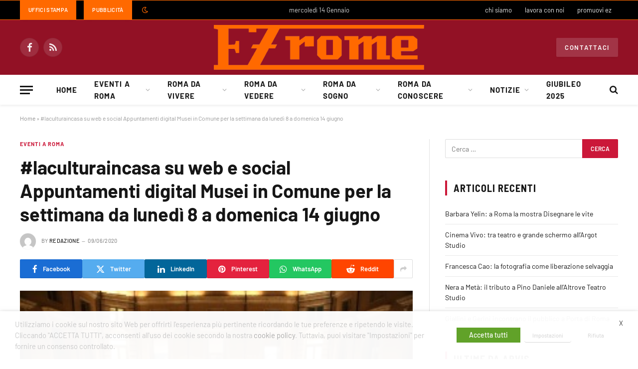

--- FILE ---
content_type: text/html; charset=UTF-8
request_url: https://www.ezrome.it/eventi-a-roma/13918-laculturaincasa-su-web-e-social-appuntamenti-digital-musei-in-comune-per-la-settimana-da-lunedi-8-a-domenica-14-giugno
body_size: 48356
content:

<!DOCTYPE html>
<html lang="it-IT" class="s-light site-s-light">

<head>

	<meta charset="UTF-8" />
	<meta name="viewport" content="width=device-width, initial-scale=1" />
	<meta name='robots' content='index, follow, max-image-preview:large, max-snippet:-1, max-video-preview:-1' />
	<style>img:is([sizes="auto" i], [sizes^="auto," i]) { contain-intrinsic-size: 3000px 1500px }</style>
	
<!-- Google Tag Manager for WordPress by gtm4wp.com -->
<script data-cfasync="false" data-pagespeed-no-defer>
	var gtm4wp_datalayer_name = "dataLayer";
	var dataLayer = dataLayer || [];
</script>
<!-- End Google Tag Manager for WordPress by gtm4wp.com -->
	<!-- This site is optimized with the Yoast SEO Premium plugin v23.5 (Yoast SEO v26.7) - https://yoast.com/wordpress/plugins/seo/ -->
	<title>#laculturaincasa su web e social Appuntamenti digital Musei in Comune per la settimana da lunedì 8 a domenica 14 giugno - EZ Rome</title>
<link data-wpr-hosted-gf-parameters="family=Barlow%3A400%2C500%2C600%2C700%7CBarlow%20Semi%20Condensed%3A400%2C500%2C600%2C700&display=swap" href="https://www.ezrome.it/wp-content/cache/fonts/1/google-fonts/css/c/c/8/330c54ad3353219ed6c626657a2f9.css" rel="stylesheet"><link rel="preload" as="image" imagesrcset="https://www.ezrome.it/wp-content/uploads/2017/11/musei.jpg" imagesizes="(max-width: 788px) 100vw, 788px" /><link rel="preload" as="font" href="https://www.ezrome.it/wp-content/themes/smart-mag/css/icons/fonts/ts-icons.woff2?v3.2" type="font/woff2" crossorigin="anonymous" />
	<meta name="description" content="Nel nuovo episodio della rubrica #lamostraincasa, relativo all’esposizione I colori degli Etruschi alla Centrale Montemartini, si parla di un gruppo di lastre dipinte trovate nel 1940 in località “Campetti”, al margine della moderna città di Cerveteri." />
	<link rel="canonical" href="https://www.ezrome.it/eventi-a-roma/13918-laculturaincasa-su-web-e-social-appuntamenti-digital-musei-in-comune-per-la-settimana-da-lunedi-8-a-domenica-14-giugno" />
	<meta property="og:locale" content="it_IT" />
	<meta property="og:type" content="article" />
	<meta property="og:title" content="#laculturaincasa su web e social Appuntamenti digital Musei in Comune per la settimana da lunedì 8 a domenica 14 giugno" />
	<meta property="og:description" content="Nel nuovo episodio della rubrica #lamostraincasa, relativo all’esposizione I colori degli Etruschi alla Centrale Montemartini, si parla di un gruppo di lastre dipinte trovate nel 1940 in località “Campetti”, al margine della moderna città di Cerveteri." />
	<meta property="og:url" content="https://www.ezrome.it/eventi-a-roma/13918-laculturaincasa-su-web-e-social-appuntamenti-digital-musei-in-comune-per-la-settimana-da-lunedi-8-a-domenica-14-giugno" />
	<meta property="og:site_name" content="EZ Rome" />
	<meta property="article:published_time" content="2020-06-09T07:39:21+00:00" />
	<meta property="og:image" content="https://www.ezrome.it/wp-content/uploads/2017/11/musei.jpg" />
	<meta property="og:image:width" content="300" />
	<meta property="og:image:height" content="200" />
	<meta property="og:image:type" content="image/jpeg" />
	<meta name="author" content="Redazione" />
	<meta name="twitter:card" content="summary_large_image" />
	<meta name="twitter:label1" content="Scritto da" />
	<meta name="twitter:data1" content="Redazione" />
	<meta name="twitter:label2" content="Tempo di lettura stimato" />
	<meta name="twitter:data2" content="1 minuto" />
	<script type="application/ld+json" class="yoast-schema-graph">{"@context":"https://schema.org","@graph":[{"@type":"Article","@id":"https://www.ezrome.it/eventi-a-roma/13918-laculturaincasa-su-web-e-social-appuntamenti-digital-musei-in-comune-per-la-settimana-da-lunedi-8-a-domenica-14-giugno#article","isPartOf":{"@id":"https://www.ezrome.it/eventi-a-roma/13918-laculturaincasa-su-web-e-social-appuntamenti-digital-musei-in-comune-per-la-settimana-da-lunedi-8-a-domenica-14-giugno"},"author":{"name":"Redazione","@id":"https://www.ezrome.it/#/schema/person/3e4d246d2bff6a1b2bb2df2ea36abbdc"},"headline":"#laculturaincasa su web e social Appuntamenti digital Musei in Comune per la settimana da lunedì 8 a domenica 14 giugno","datePublished":"2020-06-09T07:39:21+00:00","mainEntityOfPage":{"@id":"https://www.ezrome.it/eventi-a-roma/13918-laculturaincasa-su-web-e-social-appuntamenti-digital-musei-in-comune-per-la-settimana-da-lunedi-8-a-domenica-14-giugno"},"wordCount":248,"commentCount":0,"publisher":{"@id":"https://www.ezrome.it/#organization"},"image":{"@id":"https://www.ezrome.it/eventi-a-roma/13918-laculturaincasa-su-web-e-social-appuntamenti-digital-musei-in-comune-per-la-settimana-da-lunedi-8-a-domenica-14-giugno#primaryimage"},"thumbnailUrl":"https://www.ezrome.it/wp-content/uploads/2017/11/musei.jpg","keywords":["Cerveteri","Guerrino Tramonti","Musei Capitolini","Museo Pietro Canonica","Planetario di Roma","Roma","salute","Villa Torlonia"],"articleSection":["Eventi a Roma"],"inLanguage":"it-IT","potentialAction":[{"@type":"CommentAction","name":"Comment","target":["https://www.ezrome.it/eventi-a-roma/13918-laculturaincasa-su-web-e-social-appuntamenti-digital-musei-in-comune-per-la-settimana-da-lunedi-8-a-domenica-14-giugno#respond"]}]},{"@type":"WebPage","@id":"https://www.ezrome.it/eventi-a-roma/13918-laculturaincasa-su-web-e-social-appuntamenti-digital-musei-in-comune-per-la-settimana-da-lunedi-8-a-domenica-14-giugno","url":"https://www.ezrome.it/eventi-a-roma/13918-laculturaincasa-su-web-e-social-appuntamenti-digital-musei-in-comune-per-la-settimana-da-lunedi-8-a-domenica-14-giugno","name":"#laculturaincasa su web e social Appuntamenti digital Musei in Comune per la settimana da lunedì 8 a domenica 14 giugno - EZ Rome","isPartOf":{"@id":"https://www.ezrome.it/#website"},"primaryImageOfPage":{"@id":"https://www.ezrome.it/eventi-a-roma/13918-laculturaincasa-su-web-e-social-appuntamenti-digital-musei-in-comune-per-la-settimana-da-lunedi-8-a-domenica-14-giugno#primaryimage"},"image":{"@id":"https://www.ezrome.it/eventi-a-roma/13918-laculturaincasa-su-web-e-social-appuntamenti-digital-musei-in-comune-per-la-settimana-da-lunedi-8-a-domenica-14-giugno#primaryimage"},"thumbnailUrl":"https://www.ezrome.it/wp-content/uploads/2017/11/musei.jpg","datePublished":"2020-06-09T07:39:21+00:00","description":"Nel nuovo episodio della rubrica #lamostraincasa, relativo all’esposizione I colori degli Etruschi alla Centrale Montemartini, si parla di un gruppo di lastre dipinte trovate nel 1940 in località “Campetti”, al margine della moderna città di Cerveteri.","breadcrumb":{"@id":"https://www.ezrome.it/eventi-a-roma/13918-laculturaincasa-su-web-e-social-appuntamenti-digital-musei-in-comune-per-la-settimana-da-lunedi-8-a-domenica-14-giugno#breadcrumb"},"inLanguage":"it-IT","potentialAction":[{"@type":"ReadAction","target":["https://www.ezrome.it/eventi-a-roma/13918-laculturaincasa-su-web-e-social-appuntamenti-digital-musei-in-comune-per-la-settimana-da-lunedi-8-a-domenica-14-giugno"]}]},{"@type":"ImageObject","inLanguage":"it-IT","@id":"https://www.ezrome.it/eventi-a-roma/13918-laculturaincasa-su-web-e-social-appuntamenti-digital-musei-in-comune-per-la-settimana-da-lunedi-8-a-domenica-14-giugno#primaryimage","url":"https://www.ezrome.it/wp-content/uploads/2017/11/musei.jpg","contentUrl":"https://www.ezrome.it/wp-content/uploads/2017/11/musei.jpg","width":300,"height":200,"caption":"musei"},{"@type":"BreadcrumbList","@id":"https://www.ezrome.it/eventi-a-roma/13918-laculturaincasa-su-web-e-social-appuntamenti-digital-musei-in-comune-per-la-settimana-da-lunedi-8-a-domenica-14-giugno#breadcrumb","itemListElement":[{"@type":"ListItem","position":1,"name":"Home","item":"https://www.ezrome.it/"},{"@type":"ListItem","position":2,"name":"#laculturaincasa su web e social Appuntamenti digital Musei in Comune per la settimana da lunedì 8 a domenica 14 giugno"}]},{"@type":"WebSite","@id":"https://www.ezrome.it/#website","url":"https://www.ezrome.it/","name":"EZ Rome","description":"vivere a Roma semplicemente","publisher":{"@id":"https://www.ezrome.it/#organization"},"potentialAction":[{"@type":"SearchAction","target":{"@type":"EntryPoint","urlTemplate":"https://www.ezrome.it/?s={search_term_string}"},"query-input":{"@type":"PropertyValueSpecification","valueRequired":true,"valueName":"search_term_string"}}],"inLanguage":"it-IT"},{"@type":"Organization","@id":"https://www.ezrome.it/#organization","name":"EZ Rome","url":"https://www.ezrome.it/","logo":{"@type":"ImageObject","inLanguage":"it-IT","@id":"https://www.ezrome.it/#/schema/logo/image/","url":"https://www.ezrome.it/wp-content/uploads/2023/04/logoez.png","contentUrl":"https://www.ezrome.it/wp-content/uploads/2023/04/logoez.png","width":280,"height":85,"caption":"EZ Rome"},"image":{"@id":"https://www.ezrome.it/#/schema/logo/image/"}},{"@type":"Person","@id":"https://www.ezrome.it/#/schema/person/3e4d246d2bff6a1b2bb2df2ea36abbdc","name":"Redazione","image":{"@type":"ImageObject","inLanguage":"it-IT","@id":"https://www.ezrome.it/#/schema/person/image/","url":"https://secure.gravatar.com/avatar/b2203ab0cbe83a278bb5b470beffb26c638fabd03b4f6cf0acb2422c894aa875?s=96&d=mm&r=g","contentUrl":"https://secure.gravatar.com/avatar/b2203ab0cbe83a278bb5b470beffb26c638fabd03b4f6cf0acb2422c894aa875?s=96&d=mm&r=g","caption":"Redazione"},"url":"https://www.ezrome.it/author/redazione"}]}</script>
	<!-- / Yoast SEO Premium plugin. -->


<link rel='dns-prefetch' href='//fonts.googleapis.com' />
<link href='https://fonts.gstatic.com' crossorigin rel='preconnect' />
<link rel="alternate" type="application/rss+xml" title="EZ Rome &raquo; Feed" href="https://www.ezrome.it/feed" />
<link rel='stylesheet' id='wp-block-library-css' href='https://www.ezrome.it/wp-includes/css/dist/block-library/style.min.css?ver=6.8.3' type='text/css' media='all' />
<style id='classic-theme-styles-inline-css' type='text/css'>
/*! This file is auto-generated */
.wp-block-button__link{color:#fff;background-color:#32373c;border-radius:9999px;box-shadow:none;text-decoration:none;padding:calc(.667em + 2px) calc(1.333em + 2px);font-size:1.125em}.wp-block-file__button{background:#32373c;color:#fff;text-decoration:none}
</style>
<style id='feedzy-rss-feeds-loop-style-inline-css' type='text/css'>
.wp-block-feedzy-rss-feeds-loop{display:grid;gap:24px;grid-template-columns:repeat(1,1fr)}@media(min-width:782px){.wp-block-feedzy-rss-feeds-loop.feedzy-loop-columns-2,.wp-block-feedzy-rss-feeds-loop.feedzy-loop-columns-3,.wp-block-feedzy-rss-feeds-loop.feedzy-loop-columns-4,.wp-block-feedzy-rss-feeds-loop.feedzy-loop-columns-5{grid-template-columns:repeat(2,1fr)}}@media(min-width:960px){.wp-block-feedzy-rss-feeds-loop.feedzy-loop-columns-2{grid-template-columns:repeat(2,1fr)}.wp-block-feedzy-rss-feeds-loop.feedzy-loop-columns-3{grid-template-columns:repeat(3,1fr)}.wp-block-feedzy-rss-feeds-loop.feedzy-loop-columns-4{grid-template-columns:repeat(4,1fr)}.wp-block-feedzy-rss-feeds-loop.feedzy-loop-columns-5{grid-template-columns:repeat(5,1fr)}}.wp-block-feedzy-rss-feeds-loop .wp-block-image.is-style-rounded img{border-radius:9999px}.wp-block-feedzy-rss-feeds-loop .wp-block-image:has(:is(img:not([src]),img[src=""])){display:none}

</style>
<style id='global-styles-inline-css' type='text/css'>
:root{--wp--preset--aspect-ratio--square: 1;--wp--preset--aspect-ratio--4-3: 4/3;--wp--preset--aspect-ratio--3-4: 3/4;--wp--preset--aspect-ratio--3-2: 3/2;--wp--preset--aspect-ratio--2-3: 2/3;--wp--preset--aspect-ratio--16-9: 16/9;--wp--preset--aspect-ratio--9-16: 9/16;--wp--preset--color--black: #000000;--wp--preset--color--cyan-bluish-gray: #abb8c3;--wp--preset--color--white: #ffffff;--wp--preset--color--pale-pink: #f78da7;--wp--preset--color--vivid-red: #cf2e2e;--wp--preset--color--luminous-vivid-orange: #ff6900;--wp--preset--color--luminous-vivid-amber: #fcb900;--wp--preset--color--light-green-cyan: #7bdcb5;--wp--preset--color--vivid-green-cyan: #00d084;--wp--preset--color--pale-cyan-blue: #8ed1fc;--wp--preset--color--vivid-cyan-blue: #0693e3;--wp--preset--color--vivid-purple: #9b51e0;--wp--preset--gradient--vivid-cyan-blue-to-vivid-purple: linear-gradient(135deg,rgba(6,147,227,1) 0%,rgb(155,81,224) 100%);--wp--preset--gradient--light-green-cyan-to-vivid-green-cyan: linear-gradient(135deg,rgb(122,220,180) 0%,rgb(0,208,130) 100%);--wp--preset--gradient--luminous-vivid-amber-to-luminous-vivid-orange: linear-gradient(135deg,rgba(252,185,0,1) 0%,rgba(255,105,0,1) 100%);--wp--preset--gradient--luminous-vivid-orange-to-vivid-red: linear-gradient(135deg,rgba(255,105,0,1) 0%,rgb(207,46,46) 100%);--wp--preset--gradient--very-light-gray-to-cyan-bluish-gray: linear-gradient(135deg,rgb(238,238,238) 0%,rgb(169,184,195) 100%);--wp--preset--gradient--cool-to-warm-spectrum: linear-gradient(135deg,rgb(74,234,220) 0%,rgb(151,120,209) 20%,rgb(207,42,186) 40%,rgb(238,44,130) 60%,rgb(251,105,98) 80%,rgb(254,248,76) 100%);--wp--preset--gradient--blush-light-purple: linear-gradient(135deg,rgb(255,206,236) 0%,rgb(152,150,240) 100%);--wp--preset--gradient--blush-bordeaux: linear-gradient(135deg,rgb(254,205,165) 0%,rgb(254,45,45) 50%,rgb(107,0,62) 100%);--wp--preset--gradient--luminous-dusk: linear-gradient(135deg,rgb(255,203,112) 0%,rgb(199,81,192) 50%,rgb(65,88,208) 100%);--wp--preset--gradient--pale-ocean: linear-gradient(135deg,rgb(255,245,203) 0%,rgb(182,227,212) 50%,rgb(51,167,181) 100%);--wp--preset--gradient--electric-grass: linear-gradient(135deg,rgb(202,248,128) 0%,rgb(113,206,126) 100%);--wp--preset--gradient--midnight: linear-gradient(135deg,rgb(2,3,129) 0%,rgb(40,116,252) 100%);--wp--preset--font-size--small: 13px;--wp--preset--font-size--medium: 20px;--wp--preset--font-size--large: 36px;--wp--preset--font-size--x-large: 42px;--wp--preset--spacing--20: 0.44rem;--wp--preset--spacing--30: 0.67rem;--wp--preset--spacing--40: 1rem;--wp--preset--spacing--50: 1.5rem;--wp--preset--spacing--60: 2.25rem;--wp--preset--spacing--70: 3.38rem;--wp--preset--spacing--80: 5.06rem;--wp--preset--shadow--natural: 6px 6px 9px rgba(0, 0, 0, 0.2);--wp--preset--shadow--deep: 12px 12px 50px rgba(0, 0, 0, 0.4);--wp--preset--shadow--sharp: 6px 6px 0px rgba(0, 0, 0, 0.2);--wp--preset--shadow--outlined: 6px 6px 0px -3px rgba(255, 255, 255, 1), 6px 6px rgba(0, 0, 0, 1);--wp--preset--shadow--crisp: 6px 6px 0px rgba(0, 0, 0, 1);}:where(.is-layout-flex){gap: 0.5em;}:where(.is-layout-grid){gap: 0.5em;}body .is-layout-flex{display: flex;}.is-layout-flex{flex-wrap: wrap;align-items: center;}.is-layout-flex > :is(*, div){margin: 0;}body .is-layout-grid{display: grid;}.is-layout-grid > :is(*, div){margin: 0;}:where(.wp-block-columns.is-layout-flex){gap: 2em;}:where(.wp-block-columns.is-layout-grid){gap: 2em;}:where(.wp-block-post-template.is-layout-flex){gap: 1.25em;}:where(.wp-block-post-template.is-layout-grid){gap: 1.25em;}.has-black-color{color: var(--wp--preset--color--black) !important;}.has-cyan-bluish-gray-color{color: var(--wp--preset--color--cyan-bluish-gray) !important;}.has-white-color{color: var(--wp--preset--color--white) !important;}.has-pale-pink-color{color: var(--wp--preset--color--pale-pink) !important;}.has-vivid-red-color{color: var(--wp--preset--color--vivid-red) !important;}.has-luminous-vivid-orange-color{color: var(--wp--preset--color--luminous-vivid-orange) !important;}.has-luminous-vivid-amber-color{color: var(--wp--preset--color--luminous-vivid-amber) !important;}.has-light-green-cyan-color{color: var(--wp--preset--color--light-green-cyan) !important;}.has-vivid-green-cyan-color{color: var(--wp--preset--color--vivid-green-cyan) !important;}.has-pale-cyan-blue-color{color: var(--wp--preset--color--pale-cyan-blue) !important;}.has-vivid-cyan-blue-color{color: var(--wp--preset--color--vivid-cyan-blue) !important;}.has-vivid-purple-color{color: var(--wp--preset--color--vivid-purple) !important;}.has-black-background-color{background-color: var(--wp--preset--color--black) !important;}.has-cyan-bluish-gray-background-color{background-color: var(--wp--preset--color--cyan-bluish-gray) !important;}.has-white-background-color{background-color: var(--wp--preset--color--white) !important;}.has-pale-pink-background-color{background-color: var(--wp--preset--color--pale-pink) !important;}.has-vivid-red-background-color{background-color: var(--wp--preset--color--vivid-red) !important;}.has-luminous-vivid-orange-background-color{background-color: var(--wp--preset--color--luminous-vivid-orange) !important;}.has-luminous-vivid-amber-background-color{background-color: var(--wp--preset--color--luminous-vivid-amber) !important;}.has-light-green-cyan-background-color{background-color: var(--wp--preset--color--light-green-cyan) !important;}.has-vivid-green-cyan-background-color{background-color: var(--wp--preset--color--vivid-green-cyan) !important;}.has-pale-cyan-blue-background-color{background-color: var(--wp--preset--color--pale-cyan-blue) !important;}.has-vivid-cyan-blue-background-color{background-color: var(--wp--preset--color--vivid-cyan-blue) !important;}.has-vivid-purple-background-color{background-color: var(--wp--preset--color--vivid-purple) !important;}.has-black-border-color{border-color: var(--wp--preset--color--black) !important;}.has-cyan-bluish-gray-border-color{border-color: var(--wp--preset--color--cyan-bluish-gray) !important;}.has-white-border-color{border-color: var(--wp--preset--color--white) !important;}.has-pale-pink-border-color{border-color: var(--wp--preset--color--pale-pink) !important;}.has-vivid-red-border-color{border-color: var(--wp--preset--color--vivid-red) !important;}.has-luminous-vivid-orange-border-color{border-color: var(--wp--preset--color--luminous-vivid-orange) !important;}.has-luminous-vivid-amber-border-color{border-color: var(--wp--preset--color--luminous-vivid-amber) !important;}.has-light-green-cyan-border-color{border-color: var(--wp--preset--color--light-green-cyan) !important;}.has-vivid-green-cyan-border-color{border-color: var(--wp--preset--color--vivid-green-cyan) !important;}.has-pale-cyan-blue-border-color{border-color: var(--wp--preset--color--pale-cyan-blue) !important;}.has-vivid-cyan-blue-border-color{border-color: var(--wp--preset--color--vivid-cyan-blue) !important;}.has-vivid-purple-border-color{border-color: var(--wp--preset--color--vivid-purple) !important;}.has-vivid-cyan-blue-to-vivid-purple-gradient-background{background: var(--wp--preset--gradient--vivid-cyan-blue-to-vivid-purple) !important;}.has-light-green-cyan-to-vivid-green-cyan-gradient-background{background: var(--wp--preset--gradient--light-green-cyan-to-vivid-green-cyan) !important;}.has-luminous-vivid-amber-to-luminous-vivid-orange-gradient-background{background: var(--wp--preset--gradient--luminous-vivid-amber-to-luminous-vivid-orange) !important;}.has-luminous-vivid-orange-to-vivid-red-gradient-background{background: var(--wp--preset--gradient--luminous-vivid-orange-to-vivid-red) !important;}.has-very-light-gray-to-cyan-bluish-gray-gradient-background{background: var(--wp--preset--gradient--very-light-gray-to-cyan-bluish-gray) !important;}.has-cool-to-warm-spectrum-gradient-background{background: var(--wp--preset--gradient--cool-to-warm-spectrum) !important;}.has-blush-light-purple-gradient-background{background: var(--wp--preset--gradient--blush-light-purple) !important;}.has-blush-bordeaux-gradient-background{background: var(--wp--preset--gradient--blush-bordeaux) !important;}.has-luminous-dusk-gradient-background{background: var(--wp--preset--gradient--luminous-dusk) !important;}.has-pale-ocean-gradient-background{background: var(--wp--preset--gradient--pale-ocean) !important;}.has-electric-grass-gradient-background{background: var(--wp--preset--gradient--electric-grass) !important;}.has-midnight-gradient-background{background: var(--wp--preset--gradient--midnight) !important;}.has-small-font-size{font-size: var(--wp--preset--font-size--small) !important;}.has-medium-font-size{font-size: var(--wp--preset--font-size--medium) !important;}.has-large-font-size{font-size: var(--wp--preset--font-size--large) !important;}.has-x-large-font-size{font-size: var(--wp--preset--font-size--x-large) !important;}
:where(.wp-block-post-template.is-layout-flex){gap: 1.25em;}:where(.wp-block-post-template.is-layout-grid){gap: 1.25em;}
:where(.wp-block-columns.is-layout-flex){gap: 2em;}:where(.wp-block-columns.is-layout-grid){gap: 2em;}
:root :where(.wp-block-pullquote){font-size: 1.5em;line-height: 1.6;}
</style>
<link rel='stylesheet' id='cookie-law-info-css' href='https://www.ezrome.it/wp-content/plugins/webtoffee-gdpr-cookie-consent/public/css/cookie-law-info-public.css?ver=2.6.6' type='text/css' media='all' />
<link rel='stylesheet' id='cookie-law-info-gdpr-css' href='https://www.ezrome.it/wp-content/plugins/webtoffee-gdpr-cookie-consent/public/css/cookie-law-info-gdpr.css?ver=2.6.6' type='text/css' media='all' />
<style id='cookie-law-info-gdpr-inline-css' type='text/css'>
.cli-modal-content, .cli-tab-content { background-color: #ffffff; }.cli-privacy-content-text, .cli-modal .cli-modal-dialog, .cli-tab-container p, a.cli-privacy-readmore { color: #000000; }.cli-tab-header { background-color: #f2f2f2; }.cli-tab-header, .cli-tab-header a.cli-nav-link,span.cli-necessary-caption,.cli-switch .cli-slider:after { color: #000000; }.cli-switch .cli-slider:before { background-color: #ffffff; }.cli-switch input:checked + .cli-slider:before { background-color: #ffffff; }.cli-switch .cli-slider { background-color: #e3e1e8; }.cli-switch input:checked + .cli-slider { background-color: #28a745; }.cli-modal-close svg { fill: #000000; }.cli-tab-footer .wt-cli-privacy-accept-all-btn { background-color: #00acad; color: #ffffff}.cli-tab-footer .wt-cli-privacy-accept-btn { background-color: #00acad; color: #ffffff}.cli-tab-header a:before{ border-right: 1px solid #000000; border-bottom: 1px solid #000000; }
</style>
<link rel='stylesheet' id='smartmag-core-css' href='https://www.ezrome.it/wp-content/themes/smart-mag/style.css?ver=10.3.0' type='text/css' media='all' />
<style id='smartmag-core-inline-css' type='text/css'>
:root { --c-main: #cb1839;
--c-main-rgb: 203,24,57;
--text-font: "Barlow", system-ui, -apple-system, "Segoe UI", Arial, sans-serif;
--body-font: "Barlow", system-ui, -apple-system, "Segoe UI", Arial, sans-serif;
--title-size-s: 20px; }
.main-sidebar .widget-title .heading { font-size: 20px; }
.smart-head-main { --c-shadow: rgba(10,0,0,0.06); }
.smart-head-main .smart-head-top { border-top-width: 1px; border-top-color: #ff6900; border-bottom-width: 1px; border-bottom-color: #ff6900; }
.smart-head-main .smart-head-mid { background-color: #921125; }
.s-dark .smart-head-main .smart-head-mid,
.smart-head-main .s-dark.smart-head-mid { background-color: #921125; }
.smart-head-main .smart-head-bot { border-bottom-width: 1px; }
.navigation-main .menu > li > a { font-size: 15px; font-weight: bold; letter-spacing: 0.07em; }
.smart-head-mobile .smart-head-mid { background-color: #921125; border-bottom-width: 0px; }
.mobile-menu { font-size: 15px; text-transform: uppercase; letter-spacing: .05em; }
.s-light .navigation-small { --c-nav-hov: #ff6900; }
.s-dark .navigation-small { --c-nav-hov: #ff6900; }
.s-dark .smart-head-main .spc-social,
.smart-head-main .s-dark .spc-social { --c-spc-social: rgba(255,255,255,0.9); --c-spc-social-hov: #e5e5e5; }
.smart-head-main .scheme-switcher a { color: #ff6900; }
.s-dark .smart-head-main .scheme-switcher a,
.smart-head-main .s-dark .scheme-switcher a { color: #ff6900; }
.smart-head-mobile .scheme-switcher a { color: #ff6900; }
.s-dark .smart-head-mobile .scheme-switcher a,
.smart-head-mobile .s-dark .scheme-switcher a { color: #ff6900; }
.smart-head .ts-button1 { font-size: 13px; letter-spacing: 0.13em; }
.s-dark .smart-head .ts-button1,
.smart-head .s-dark .ts-button1 { background-color: rgba(255,255,255,0.15); }
.smart-head .ts-button2:not(._):hover { color: #921125; }
.smart-head .ts-button2 { background-color: #ff6900; border-radius: 0px; }
.smart-head .ts-button3:not(._):hover { color: #921125; }
.smart-head .ts-button3 { background-color: #ff6900; border-radius: 0px; }
.post-meta .meta-item, .post-meta .text-in { font-size: 11px; text-transform: uppercase; letter-spacing: .03em; }
.post-meta .post-cat > a { font-weight: bold; letter-spacing: .1em; }
.block-head .heading { font-family: "Barlow Semi Condensed", system-ui, -apple-system, "Segoe UI", Arial, sans-serif; }
.block-head-i .heading { font-size: 21px; font-weight: bold; letter-spacing: 0.05em; }
.post-share-b:not(.is-not-global) { --service-gap: 3px; }
.site-s-light .s-head-modern-a .post-meta { --c-post-meta: #707070; }
.s-dark .s-head-modern-a .post-meta { --c-post-meta: #d3d3d3; }
.a-wrap-2 { background-color: #f9f9f9; }
.s-dark .a-wrap-2 { background-color: #2d2d2d; }
.a-wrap-2:not(._) { margin-top: 0px; }
@media (min-width: 1200px) { .s-head-modern-a .post-title { font-size: 38px; } }
@media (min-width: 941px) and (max-width: 1200px) { .navigation-main .menu > li > a { font-size: calc(10px + (15px - 10px) * .7); } }


</style>
<link rel='stylesheet' id='smartmag-magnific-popup-css' href='https://www.ezrome.it/wp-content/themes/smart-mag/css/lightbox.css?ver=10.3.0' type='text/css' media='all' />
<link rel='stylesheet' id='smartmag-icons-css' href='https://www.ezrome.it/wp-content/themes/smart-mag/css/icons/icons.css?ver=10.3.0' type='text/css' media='all' />

<script type="text/javascript" id="smartmag-lazy-inline-js-after">
/* <![CDATA[ */
/**
 * @copyright ThemeSphere
 * @preserve
 */
var BunyadLazy={};BunyadLazy.load=function(){function a(e,n){var t={};e.dataset.bgset&&e.dataset.sizes?(t.sizes=e.dataset.sizes,t.srcset=e.dataset.bgset):t.src=e.dataset.bgsrc,function(t){var a=t.dataset.ratio;if(0<a){const e=t.parentElement;if(e.classList.contains("media-ratio")){const n=e.style;n.getPropertyValue("--a-ratio")||(n.paddingBottom=100/a+"%")}}}(e);var a,o=document.createElement("img");for(a in o.onload=function(){var t="url('"+(o.currentSrc||o.src)+"')",a=e.style;a.backgroundImage!==t&&requestAnimationFrame(()=>{a.backgroundImage=t,n&&n()}),o.onload=null,o.onerror=null,o=null},o.onerror=o.onload,t)o.setAttribute(a,t[a]);o&&o.complete&&0<o.naturalWidth&&o.onload&&o.onload()}function e(t){t.dataset.loaded||a(t,()=>{document.dispatchEvent(new Event("lazyloaded")),t.dataset.loaded=1})}function n(t){"complete"===document.readyState?t():window.addEventListener("load",t)}return{initEarly:function(){var t,a=()=>{document.querySelectorAll(".img.bg-cover:not(.lazyload)").forEach(e)};"complete"!==document.readyState?(t=setInterval(a,150),n(()=>{a(),clearInterval(t)})):a()},callOnLoad:n,initBgImages:function(t){t&&n(()=>{document.querySelectorAll(".img.bg-cover").forEach(e)})},bgLoad:a}}(),BunyadLazy.load.initEarly();
/* ]]> */
</script>
<script type="text/javascript" src="https://www.ezrome.it/wp-includes/js/jquery/jquery.min.js?ver=3.7.1" id="jquery-core-js"></script>
<script type="text/javascript" src="https://www.ezrome.it/wp-includes/js/jquery/jquery-migrate.min.js?ver=3.4.1" id="jquery-migrate-js"></script>
<script type="text/javascript" id="cookie-law-info-js-extra">
/* <![CDATA[ */
var Cli_Data = {"nn_cookie_ids":[],"non_necessary_cookies":{"necessari":["viewed_cookie_policy","cookielawinfo-checkbox-necessary","cookielawinfo-checkbox-functional","cookielawinfo-checkbox-performance","cookielawinfo-checkbox-analytics","cookielawinfo-checkbox-others"]},"cookielist":{"funzionali":{"id":97,"status":true,"priority":5,"title":"Funzionali","strict":false,"default_state":true,"ccpa_optout":false,"loadonstart":false},"prestazione":{"id":98,"status":true,"priority":4,"title":"Prestazione","strict":false,"default_state":false,"ccpa_optout":false,"loadonstart":false},"analitici":{"id":99,"status":true,"priority":3,"title":"Analitici","strict":false,"default_state":false,"ccpa_optout":false,"loadonstart":false},"pubblicitari":{"id":100,"status":true,"priority":2,"title":"Pubblicitari","strict":false,"default_state":false,"ccpa_optout":false,"loadonstart":false},"altri":{"id":101,"status":true,"priority":1,"title":"Altri","strict":false,"default_state":false,"ccpa_optout":false,"loadonstart":false},"necessari":{"id":96,"status":true,"priority":0,"title":"Necessari","strict":false,"default_state":false,"ccpa_optout":false,"loadonstart":false}},"ajax_url":"https:\/\/www.ezrome.it\/wp-admin\/admin-ajax.php","current_lang":"it","security":"5945b27b73","eu_countries":["GB"],"geoIP":"disabled","use_custom_geolocation_api":"","custom_geolocation_api":"https:\/\/geoip.cookieyes.com\/geoip\/checker\/result.php","consentVersion":"1","strictlyEnabled":["necessary","obligatoire"],"cookieDomain":"","privacy_length":"250","ccpaEnabled":"","ccpaRegionBased":"","ccpaBarEnabled":"","ccpaType":"gdpr","triggerDomRefresh":"","secure_cookies":""};
var log_object = {"ajax_url":"https:\/\/www.ezrome.it\/wp-admin\/admin-ajax.php"};
/* ]]> */
</script>
<script type="text/javascript" src="https://www.ezrome.it/wp-content/plugins/webtoffee-gdpr-cookie-consent/public/js/cookie-law-info-public.js?ver=2.6.6" id="cookie-law-info-js"></script>
<style type="text/css">
.feedzy-rss-link-icon:after {
	content: url("https://www.ezrome.it/wp-content/plugins/feedzy-rss-feeds/img/external-link.png");
	margin-left: 3px;
}
</style>
		<!-- Generated by Jetpack Social -->
<meta property="og:title" content="#laculturaincasa su web e social Appuntamenti digital Musei in Comune per la settimana da lunedì 8 a domenica 14 giugno">
<meta property="og:url" content="https://www.ezrome.it/eventi-a-roma/13918-laculturaincasa-su-web-e-social-appuntamenti-digital-musei-in-comune-per-la-settimana-da-lunedi-8-a-domenica-14-giugno">
<meta property="og:description" content="Nel nuovo episodio della rubrica #lamostraincasa, relativo all’esposizione I colori degli Etruschi alla Centrale Montemartini, si parla di un gruppo di lastre dipinte trovate nel 1940 in località …">
<meta property="og:image" content="https://www.ezrome.it/wp-content/uploads/2017/11/musei.jpg">
<meta property="og:image:width" content="300">
<meta property="og:image:height" content="200">
<meta name="twitter:image" content="https://www.ezrome.it/wp-content/uploads/2017/11/musei.jpg">
<meta name="twitter:card" content="summary_large_image">
<!-- / Jetpack Social -->
  <script src="https://cdn.onesignal.com/sdks/web/v16/OneSignalSDK.page.js" defer></script>
  <script>
          window.OneSignalDeferred = window.OneSignalDeferred || [];
          OneSignalDeferred.push(async function(OneSignal) {
            await OneSignal.init({
              appId: "1867eee3-bdda-4530-b119-d4f2e86fe6fb",
              serviceWorkerOverrideForTypical: true,
              path: "https://www.ezrome.it/wp-content/plugins/onesignal-free-web-push-notifications/sdk_files/",
              serviceWorkerParam: { scope: "/wp-content/plugins/onesignal-free-web-push-notifications/sdk_files/push/onesignal/" },
              serviceWorkerPath: "OneSignalSDKWorker.js",
            });
          });

          // Unregister the legacy OneSignal service worker to prevent scope conflicts
          if (navigator.serviceWorker) {
            navigator.serviceWorker.getRegistrations().then((registrations) => {
              // Iterate through all registered service workers
              registrations.forEach((registration) => {
                // Check the script URL to identify the specific service worker
                if (registration.active && registration.active.scriptURL.includes('OneSignalSDKWorker.js.php')) {
                  // Unregister the service worker
                  registration.unregister().then((success) => {
                    if (success) {
                      console.log('OneSignalSW: Successfully unregistered:', registration.active.scriptURL);
                    } else {
                      console.log('OneSignalSW: Failed to unregister:', registration.active.scriptURL);
                    }
                  });
                }
              });
            }).catch((error) => {
              console.error('Error fetching service worker registrations:', error);
            });
        }
        </script>

<!-- Google Tag Manager for WordPress by gtm4wp.com -->
<!-- GTM Container placement set to automatic -->
<script data-cfasync="false" data-pagespeed-no-defer>
	var dataLayer_content = {"pagePostType":"post","pagePostType2":"single-post","pageCategory":["eventi-a-roma"],"pageAttributes":["cerveteri","guerrino-tramonti","musei-capitolini","museo-pietro-canonica","planetario-di-roma","roma","salute","villa-torlonia"],"pagePostAuthor":"Redazione"};
	dataLayer.push( dataLayer_content );
</script>
<script type="text/plain" data-cli-class="cli-blocker-script" data-cli-label="Google Tag Manager"  data-cli-script-type="funzionali" data-cli-block="true" data-cli-block-if-ccpa-optout="false" data-cli-element-position="head" data-cfasync="false" data-pagespeed-no-defer>
(function(w,d,s,l,i){w[l]=w[l]||[];w[l].push({'gtm.start':
new Date().getTime(),event:'gtm.js'});var f=d.getElementsByTagName(s)[0],
j=d.createElement(s),dl=l!='dataLayer'?'&l='+l:'';j.async=true;j.src=
'//www.googletagmanager.com/gtm.js?id='+i+dl;f.parentNode.insertBefore(j,f);
})(window,document,'script','dataLayer','GTM-TPCHMTF');
</script>
<!-- End Google Tag Manager for WordPress by gtm4wp.com -->
		<script>
		var BunyadSchemeKey = 'bunyad-scheme';
		(() => {
			const d = document.documentElement;
			const c = d.classList;
			var scheme = localStorage.getItem(BunyadSchemeKey);
			
			if (scheme) {
				d.dataset.origClass = c;
				scheme === 'dark' ? c.remove('s-light', 'site-s-light') : c.remove('s-dark', 'site-s-dark');
				c.add('site-s-' + scheme, 's-' + scheme);
			}
		})();
		</script>
		<meta name="generator" content="Elementor 3.30.2; features: e_font_icon_svg, additional_custom_breakpoints, e_element_cache; settings: css_print_method-external, google_font-enabled, font_display-swap">
			<style>
				.e-con.e-parent:nth-of-type(n+4):not(.e-lazyloaded):not(.e-no-lazyload),
				.e-con.e-parent:nth-of-type(n+4):not(.e-lazyloaded):not(.e-no-lazyload) * {
					background-image: none !important;
				}
				@media screen and (max-height: 1024px) {
					.e-con.e-parent:nth-of-type(n+3):not(.e-lazyloaded):not(.e-no-lazyload),
					.e-con.e-parent:nth-of-type(n+3):not(.e-lazyloaded):not(.e-no-lazyload) * {
						background-image: none !important;
					}
				}
				@media screen and (max-height: 640px) {
					.e-con.e-parent:nth-of-type(n+2):not(.e-lazyloaded):not(.e-no-lazyload),
					.e-con.e-parent:nth-of-type(n+2):not(.e-lazyloaded):not(.e-no-lazyload) * {
						background-image: none !important;
					}
				}
			</style>
			<script type="text/plain" data-cli-class="cli-blocker-script" data-cli-label="Google Adsense"  data-cli-script-type="analitici" data-cli-block="true" data-cli-block-if-ccpa-optout="false" data-cli-element-position="head" async src="https://pagead2.googlesyndication.com/pagead/js/adsbygoogle.js?client=ca-pub-2424105997908636"
     crossorigin="anonymous"></script><link rel="icon" href="https://www.ezrome.it/wp-content/uploads/2025/03/cropped-favicon-32x32.png" sizes="32x32" />
<link rel="icon" href="https://www.ezrome.it/wp-content/uploads/2025/03/cropped-favicon-192x192.png" sizes="192x192" />
<link rel="apple-touch-icon" href="https://www.ezrome.it/wp-content/uploads/2025/03/cropped-favicon-180x180.png" />
<meta name="msapplication-TileImage" content="https://www.ezrome.it/wp-content/uploads/2025/03/cropped-favicon-270x270.png" />
<noscript><style id="rocket-lazyload-nojs-css">.rll-youtube-player, [data-lazy-src]{display:none !important;}</style></noscript>

<meta name="generator" content="WP Rocket 3.20.1.2" data-wpr-features="wpr_lazyload_images wpr_image_dimensions wpr_preload_links wpr_host_fonts_locally wpr_desktop" /></head>

<body class="wp-singular post-template-default single single-post postid-13918 single-format-standard wp-theme-smart-mag right-sidebar post-layout-modern post-cat-55 has-lb has-lb-sm ts-img-hov-fade has-sb-sep layout-normal elementor-default elementor-kit-73834">


<!-- GTM Container placement set to automatic -->
<!-- Google Tag Manager (noscript) -->
				<noscript><iframe data-cli-class="cli-blocker-script" data-cli-label="Google Tag Manager"  data-cli-script-type="funzionali" data-cli-block="true" data-cli-block-if-ccpa-optout="false" data-cli-element-position="body" data-cli-placeholder="Accept &lt;a class=&quot;cli_manage_current_consent&quot; tabindex=&quot;0&quot;&gt;Funzionali&lt;/a&gt; cookies to view the content." data-cli-src="https://www.googletagmanager.com/ns.html?id=GTM-TPCHMTF" height="0" width="0" style="display:none;visibility:hidden" aria-hidden="true"></iframe></noscript>
<!-- End Google Tag Manager (noscript) -->

<div data-rocket-location-hash="a933d212100e5e0b47adec7322983482" class="main-wrap">

	
<div data-rocket-location-hash="f095da910053694a9017f7c35c9c7614" class="off-canvas-backdrop"></div>
<div data-rocket-location-hash="b9bedebb507d088b143157970a77b56c" class="mobile-menu-container off-canvas s-dark" id="off-canvas">

	<div data-rocket-location-hash="74c5b8180307cd6dba3c190477edcc0a" class="off-canvas-head">
		<a href="#" class="close">
			<span class="visuallyhidden">Close Menu</span>
			<i class="tsi tsi-times"></i>
		</a>

		<div class="ts-logo">
					</div>
	</div>

	<div data-rocket-location-hash="43bfab4188aca985be6c3bccc02821fc" class="off-canvas-content">

					<ul class="mobile-menu"></ul>
		
					<div class="off-canvas-widgets">
				
		<div id="smartmag-block-posts-small-2" class="widget ts-block-widget smartmag-widget-posts-small">		
		<div class="block">
					<section class="block-wrap block-posts-small block-sc mb-none" data-id="1">

			<div class="widget-title block-head block-head-ac block-head-b"><h5 class="heading">Ultime</h5></div>	
			<div class="block-content">
				
	<div class="loop loop-small loop-small-a loop-sep loop-small-sep grid grid-1 md:grid-1 sm:grid-1 xs:grid-1">

					
<article class="l-post small-post small-a-post m-pos-left">

	
			<div class="media">

		
			<a href="https://www.ezrome.it/eventi-a-roma/mostre-a-roma/94275-barbara-yelin-a-roma-la-mostra-disegnare-le-vite" class="image-link media-ratio ar-bunyad-thumb" title="Barbara Yelin: a Roma la mostra Disegnare le vite"><span data-bgsrc="https://www.ezrome.it/wp-content/uploads/2026/01/BarbaraYelin1_©VillaMassimo_FotoAlbertoNovelli-300x200.jpg" class="img bg-cover wp-post-image attachment-medium size-medium lazyload" data-bgset="https://www.ezrome.it/wp-content/uploads/2026/01/BarbaraYelin1_©VillaMassimo_FotoAlbertoNovelli-300x200.jpg 300w, https://www.ezrome.it/wp-content/uploads/2026/01/BarbaraYelin1_©VillaMassimo_FotoAlbertoNovelli-1024x683.jpg 1024w, https://www.ezrome.it/wp-content/uploads/2026/01/BarbaraYelin1_©VillaMassimo_FotoAlbertoNovelli-768x512.jpg 768w, https://www.ezrome.it/wp-content/uploads/2026/01/BarbaraYelin1_©VillaMassimo_FotoAlbertoNovelli.jpg 1350w, https://www.ezrome.it/wp-content/uploads/2026/01/BarbaraYelin1_©VillaMassimo_FotoAlbertoNovelli-150x100.jpg 150w, https://www.ezrome.it/wp-content/uploads/2026/01/BarbaraYelin1_©VillaMassimo_FotoAlbertoNovelli-450x300.jpg 450w, https://www.ezrome.it/wp-content/uploads/2026/01/BarbaraYelin1_©VillaMassimo_FotoAlbertoNovelli-1200x800.jpg 1200w" data-sizes="(max-width: 110px) 100vw, 110px"></span></a>			
			
			
			
		
		</div>
	

	
		<div class="content">

			<div class="post-meta post-meta-a post-meta-left has-below"><h4 class="is-title post-title"><a href="https://www.ezrome.it/eventi-a-roma/mostre-a-roma/94275-barbara-yelin-a-roma-la-mostra-disegnare-le-vite">Barbara Yelin: a Roma la mostra Disegnare le vite</a></h4><div class="post-meta-items meta-below"><span class="meta-item date"><span class="date-link"><time class="post-date" datetime="2026-01-14T12:57:01+01:00">14/01/2026</time></span></span></div></div>			
			
			
		</div>

	
</article>	
					
<article class="l-post small-post small-a-post m-pos-left">

	
			<div class="media">

		
			<a href="https://www.ezrome.it/eventi-a-roma/mostre-a-roma/94257-francesca-cao-la-fotografia-come-liberazione-selvaggia" class="image-link media-ratio ar-bunyad-thumb" title="Francesca Cao: la fotografia come liberazione selvaggia"><span data-bgsrc="https://www.ezrome.it/wp-content/uploads/2026/01/unnamed-88-300x160.jpg" class="img bg-cover wp-post-image attachment-medium size-medium lazyload" data-bgset="https://www.ezrome.it/wp-content/uploads/2026/01/unnamed-88-300x160.jpg 300w, https://www.ezrome.it/wp-content/uploads/2026/01/unnamed-88-1024x546.jpg 1024w, https://www.ezrome.it/wp-content/uploads/2026/01/unnamed-88-768x410.jpg 768w, https://www.ezrome.it/wp-content/uploads/2026/01/unnamed-88-150x80.jpg 150w, https://www.ezrome.it/wp-content/uploads/2026/01/unnamed-88-450x240.jpg 450w, https://www.ezrome.it/wp-content/uploads/2026/01/unnamed-88.jpg 1200w" data-sizes="(max-width: 110px) 100vw, 110px"></span></a>			
			
			
			
		
		</div>
	

	
		<div class="content">

			<div class="post-meta post-meta-a post-meta-left has-below"><h4 class="is-title post-title"><a href="https://www.ezrome.it/eventi-a-roma/mostre-a-roma/94257-francesca-cao-la-fotografia-come-liberazione-selvaggia">Francesca Cao: la fotografia come liberazione selvaggia</a></h4><div class="post-meta-items meta-below"><span class="meta-item date"><span class="date-link"><time class="post-date" datetime="2026-01-14T11:23:06+01:00">14/01/2026</time></span></span></div></div>			
			
			
		</div>

	
</article>	
					
<article class="l-post small-post small-a-post m-pos-left">

	
			<div class="media">

		
			<a href="https://www.ezrome.it/eventi-a-roma/spettacoli-teatrali-roma/94255-nera-a-meta-il-tributo-a-pino-daniele-allaltrove-teatro-studio" class="image-link media-ratio ar-bunyad-thumb" title="Nera a Metà: il tributo a Pino Daniele all&#8217;Altrove Teatro Studio"><span data-bgsrc="https://www.ezrome.it/wp-content/uploads/2026/01/8-nera-a-meta-Ottavia-300x200.jpg" class="img bg-cover wp-post-image attachment-medium size-medium lazyload" data-bgset="https://www.ezrome.it/wp-content/uploads/2026/01/8-nera-a-meta-Ottavia-300x200.jpg 300w, https://www.ezrome.it/wp-content/uploads/2026/01/8-nera-a-meta-Ottavia-1024x681.jpg 1024w, https://www.ezrome.it/wp-content/uploads/2026/01/8-nera-a-meta-Ottavia-768x511.jpg 768w, https://www.ezrome.it/wp-content/uploads/2026/01/8-nera-a-meta-Ottavia.jpg 1353w, https://www.ezrome.it/wp-content/uploads/2026/01/8-nera-a-meta-Ottavia-150x100.jpg 150w, https://www.ezrome.it/wp-content/uploads/2026/01/8-nera-a-meta-Ottavia-450x299.jpg 450w, https://www.ezrome.it/wp-content/uploads/2026/01/8-nera-a-meta-Ottavia-1200x798.jpg 1200w" data-sizes="(max-width: 110px) 100vw, 110px"></span></a>			
			
			
			
		
		</div>
	

	
		<div class="content">

			<div class="post-meta post-meta-a post-meta-left has-below"><h4 class="is-title post-title"><a href="https://www.ezrome.it/eventi-a-roma/spettacoli-teatrali-roma/94255-nera-a-meta-il-tributo-a-pino-daniele-allaltrove-teatro-studio">Nera a Metà: il tributo a Pino Daniele all&#8217;Altrove Teatro Studio</a></h4><div class="post-meta-items meta-below"><span class="meta-item date"><span class="date-link"><time class="post-date" datetime="2026-01-14T11:16:01+01:00">14/01/2026</time></span></span></div></div>			
			
			
		</div>

	
</article>	
		
	</div>

					</div>

		</section>
				</div>

		</div>			</div>
		
		
		<div class="spc-social-block spc-social spc-social-b smart-head-social">
		
			
				<a href="https://www.facebook.com/easyrome" class="link service s-facebook" target="_blank" rel="nofollow noopener">
					<i class="icon tsi tsi-facebook"></i>					<span class="visuallyhidden">Facebook</span>
				</a>
									
			
				<a href="https://www.ezrome.it/feed" class="link service s-rss" target="_blank" rel="nofollow noopener">
					<i class="icon tsi tsi-rss"></i>					<span class="visuallyhidden">RSS</span>
				</a>
									
			
		</div>

		
	</div>

</div>
<div data-rocket-location-hash="3e7062b58a695eea07a2755accc637d8" class="smart-head smart-head-b smart-head-main" id="smart-head" data-sticky="auto" data-sticky-type="smart" data-sticky-full>
	
	<div data-rocket-location-hash="18e521e88d66700f61d372deccced641" class="smart-head-row smart-head-top smart-head-row-3 s-dark smart-head-row-full">

		<div class="inner wrap">

							
				<div class="items items-left ">
				
	<a href="https://www.ezrome.it/informazioni/info/600-segnalaci-il-tuo-evento-o-comunicato-stampa-su-roma-e-provincia" class="ts-button ts-button-a ts-button2">
		Uffici Stampa	</a>

	<a href="https://www.ezrome.it/informazioni/info/237-la-tua-pubblicita-su-ez-rome" class="ts-button ts-button-a ts-button3">
		Pubblicità	</a>

<div class="scheme-switcher has-icon-only">
	<a href="#" class="toggle is-icon toggle-dark" title="Switch to Dark Design - easier on eyes.">
		<i class="icon tsi tsi-moon"></i>
	</a>
	<a href="#" class="toggle is-icon toggle-light" title="Switch to Light Design.">
		<i class="icon tsi tsi-bright"></i>
	</a>
</div>				</div>

							
				<div class="items items-center ">
				
<span class="h-date">
	mercoledì 14 Gennaio</span>				</div>

							
				<div class="items items-right ">
					<div class="nav-wrap">
		<nav class="navigation navigation-small nav-hov-a">
			<ul id="menu-topmenu" class="menu"><li id="menu-item-37288" class="menu-item menu-item-type-post_type menu-item-object-post menu-item-37288"><a href="https://www.ezrome.it/informazioni/info/240-chi-siamo-2">chi siamo</a></li>
<li id="menu-item-37289" class="menu-item menu-item-type-post_type menu-item-object-post menu-item-37289"><a href="https://www.ezrome.it/informazioni/info/236-lavora-con-noi">lavora con noi</a></li>
<li id="menu-item-37331" class="menu-item menu-item-type-post_type menu-item-object-post menu-item-37331"><a href="https://www.ezrome.it/informazioni/info/112-facciamoci-riconoscere">promuovi ez</a></li>
</ul>		</nav>
	</div>
				</div>

						
		</div>
	</div>

	
	<div data-rocket-location-hash="c96ca81e0f4352fd0d3f1b6ee4417290" class="smart-head-row smart-head-mid smart-head-row-3 s-dark smart-head-row-full">

		<div class="inner wrap">

							
				<div class="items items-left ">
				
		<div class="spc-social-block spc-social spc-social-b smart-head-social">
		
			
				<a href="https://www.facebook.com/easyrome" class="link service s-facebook" target="_blank" rel="nofollow noopener">
					<i class="icon tsi tsi-facebook"></i>					<span class="visuallyhidden">Facebook</span>
				</a>
									
			
				<a href="https://www.ezrome.it/feed" class="link service s-rss" target="_blank" rel="nofollow noopener">
					<i class="icon tsi tsi-rss"></i>					<span class="visuallyhidden">RSS</span>
				</a>
									
			
		</div>

						</div>

							
				<div class="items items-center ">
					<a href="https://www.ezrome.it/" title="EZ Rome" rel="home" class="logo-link ts-logo logo-is-image">
		<span>
			
				
					<img fetchpriority="high" src="data:image/svg+xml,%3Csvg%20xmlns='http://www.w3.org/2000/svg'%20viewBox='0%200%201017%20217'%3E%3C/svg%3E" class="logo-image logo-image-dark" alt="EZ Rome" width="1017" height="217" data-lazy-src="https://www.ezrome.it/wp-content/uploads/2024/12/logo-base.png"/><noscript><img fetchpriority="high" src="https://www.ezrome.it/wp-content/uploads/2024/12/logo-base.png" class="logo-image logo-image-dark" alt="EZ Rome" width="1017" height="217"/></noscript><img src="data:image/svg+xml,%3Csvg%20xmlns='http://www.w3.org/2000/svg'%20viewBox='0%200%201017%20217'%3E%3C/svg%3E" class="logo-image" alt="EZ Rome" width="1017" height="217" data-lazy-src="https://www.ezrome.it/wp-content/uploads/2024/12/logo-base.png"/><noscript><img src="https://www.ezrome.it/wp-content/uploads/2024/12/logo-base.png" class="logo-image" alt="EZ Rome" width="1017" height="217"/></noscript>
									 
					</span>
	</a>				</div>

							
				<div class="items items-right ">
				
	<a href="https://www.ezrome.it/informazioni/info/331-contatti" class="ts-button ts-button-a ts-button1">
		Contattaci	</a>
				</div>

						
		</div>
	</div>

	
	<div data-rocket-location-hash="397a531883f4f1cd73d63492ebcd8872" class="smart-head-row smart-head-bot smart-head-row-3 is-light has-center-nav smart-head-row-full">

		<div class="inner wrap">

							
				<div class="items items-left ">
				
<button class="offcanvas-toggle has-icon" type="button" aria-label="Menu">
	<span class="hamburger-icon hamburger-icon-a">
		<span class="inner"></span>
	</span>
</button>				</div>

							
				<div class="items items-center ">
					<div class="nav-wrap">
		<nav class="navigation navigation-main nav-hov-a">
			<ul id="menu-mainmenu" class="menu"><li id="menu-item-74107" class="menu-item menu-item-type-post_type menu-item-object-page menu-item-home menu-item-74107"><a href="https://www.ezrome.it/">Home</a></li>
<li id="menu-item-37286" class="menu-item menu-item-type-taxonomy menu-item-object-category current-post-ancestor current-menu-parent current-post-parent menu-item-has-children menu-cat-55 menu-item-has-children item-mega-menu menu-item-37286"><a href="https://www.ezrome.it/category/eventi-a-roma">Eventi a Roma</a>
<div class="sub-menu mega-menu mega-menu-a wrap">

		
	<div class="column sub-cats">
		
		<ol class="sub-nav">
							
				<li class="menu-item menu-item-type-taxonomy menu-item-object-category menu-cat-29 menu-item-37296"><a href="https://www.ezrome.it/category/eventi-a-roma/spettacoli-teatrali-roma">Spettacoli</a></li>
				
							
				<li class="menu-item menu-item-type-taxonomy menu-item-object-category menu-cat-30 menu-item-37297"><a href="https://www.ezrome.it/category/eventi-a-roma/mostre-a-roma">Mostre</a></li>
				
							
				<li class="menu-item menu-item-type-taxonomy menu-item-object-category menu-cat-65 menu-item-37340"><a href="https://www.ezrome.it/category/eventi-a-roma/concerti-a-roma">Concerti</a></li>
				
							
				<li class="menu-item menu-item-type-taxonomy menu-item-object-category menu-cat-26 menu-item-37295"><a href="https://www.ezrome.it/category/eventi-a-roma/cose-da-non-perdere-a-roma">Appuntamenti</a></li>
				
							
				<li class="menu-item menu-item-type-taxonomy menu-item-object-category menu-cat-35 menu-item-37298"><a href="https://www.ezrome.it/category/eventi-a-roma/sport">Sport</a></li>
				
						
			<li class="menu-item view-all menu-cat-55"><a href="https://www.ezrome.it/category/eventi-a-roma">View All</a></li>
		</ol>
	
	</div>
	

		
	
	<section class="column recent-posts" data-columns="4">
					<div class="posts" data-id="29">

						<section class="block-wrap block-grid cols-gap-sm mb-none" data-id="2">

				
			<div class="block-content">
					
	<div class="loop loop-grid loop-grid-sm grid grid-4 md:grid-2 xs:grid-1">

					
<article class="l-post grid-post grid-sm-post">

	
			<div class="media">

		
			<a href="https://www.ezrome.it/eventi-a-roma/spettacoli-teatrali-roma/94255-nera-a-meta-il-tributo-a-pino-daniele-allaltrove-teatro-studio" class="image-link media-ratio ratio-16-9" title="Nera a Metà: il tributo a Pino Daniele all&#8217;Altrove Teatro Studio"><span data-bgsrc="https://www.ezrome.it/wp-content/uploads/2026/01/8-nera-a-meta-Ottavia-450x299.jpg" class="img bg-cover wp-post-image attachment-bunyad-medium size-bunyad-medium lazyload" data-bgset="https://www.ezrome.it/wp-content/uploads/2026/01/8-nera-a-meta-Ottavia-450x299.jpg 450w, https://www.ezrome.it/wp-content/uploads/2026/01/8-nera-a-meta-Ottavia-1024x681.jpg 1024w, https://www.ezrome.it/wp-content/uploads/2026/01/8-nera-a-meta-Ottavia-768x511.jpg 768w, https://www.ezrome.it/wp-content/uploads/2026/01/8-nera-a-meta-Ottavia.jpg 1353w, https://www.ezrome.it/wp-content/uploads/2026/01/8-nera-a-meta-Ottavia-1200x798.jpg 1200w" data-sizes="(max-width: 377px) 100vw, 377px"></span></a>			
			
			
			
		
		</div>
	

	
		<div class="content">

			<div class="post-meta post-meta-a has-below"><h2 class="is-title post-title"><a href="https://www.ezrome.it/eventi-a-roma/spettacoli-teatrali-roma/94255-nera-a-meta-il-tributo-a-pino-daniele-allaltrove-teatro-studio">Nera a Metà: il tributo a Pino Daniele all&#8217;Altrove Teatro Studio</a></h2><div class="post-meta-items meta-below"><span class="meta-item date"><span class="date-link"><time class="post-date" datetime="2026-01-14T11:16:01+01:00">14/01/2026</time></span></span></div></div>			
			
			
		</div>

	
</article>					
<article class="l-post grid-post grid-sm-post">

	
			<div class="media">

		
			<a href="https://www.ezrome.it/eventi-a-roma/spettacoli-teatrali-roma/94248-battuage-loscurita-del-desiderio-allo-spazio-diamante" class="image-link media-ratio ratio-16-9" title="Battuage: l’oscurità del desiderio allo Spazio Diamante"><span data-bgsrc="https://www.ezrome.it/wp-content/uploads/2026/01/Battuage-spazio-diamante-450x300.jpg" class="img bg-cover wp-post-image attachment-bunyad-medium size-bunyad-medium lazyload" data-bgset="https://www.ezrome.it/wp-content/uploads/2026/01/Battuage-spazio-diamante-450x300.jpg 450w, https://www.ezrome.it/wp-content/uploads/2026/01/Battuage-spazio-diamante-1024x682.jpg 1024w, https://www.ezrome.it/wp-content/uploads/2026/01/Battuage-spazio-diamante-768x512.jpg 768w, https://www.ezrome.it/wp-content/uploads/2026/01/Battuage-spazio-diamante-2048x1365.jpg 1350w, https://www.ezrome.it/wp-content/uploads/2026/01/Battuage-spazio-diamante-1200x800.jpg 1200w, https://www.ezrome.it/wp-content/uploads/2026/01/Battuage-spazio-diamante-2048x1365.jpg 2048w, https://www.ezrome.it/wp-content/uploads/2026/01/Battuage-spazio-diamante-scaled.jpg 1351w" data-sizes="(max-width: 377px) 100vw, 377px"></span></a>			
			
			
			
		
		</div>
	

	
		<div class="content">

			<div class="post-meta post-meta-a has-below"><h2 class="is-title post-title"><a href="https://www.ezrome.it/eventi-a-roma/spettacoli-teatrali-roma/94248-battuage-loscurita-del-desiderio-allo-spazio-diamante">Battuage: l’oscurità del desiderio allo Spazio Diamante</a></h2><div class="post-meta-items meta-below"><span class="meta-item date"><span class="date-link"><time class="post-date" datetime="2026-01-14T10:43:39+01:00">14/01/2026</time></span></span></div></div>			
			
			
		</div>

	
</article>					
<article class="l-post grid-post grid-sm-post">

	
			<div class="media">

		
			<a href="https://www.ezrome.it/eventi-a-roma/spettacoli-teatrali-roma/94243-oriana-fallaci-e-alekos-panagulis-amore-e-liberta-al-teatro-torlonia" class="image-link media-ratio ratio-16-9" title="Oriana Fallaci e Alekos Panagulis: amore e libertà al Teatro Torlonia"><span data-bgsrc="https://www.ezrome.it/wp-content/uploads/2026/01/Elena-Bucci-La-lingua-e-la-spada-ph-Luca-Concas-rt-450x233.jpg" class="img bg-cover wp-post-image attachment-bunyad-medium size-bunyad-medium lazyload" data-bgset="https://www.ezrome.it/wp-content/uploads/2026/01/Elena-Bucci-La-lingua-e-la-spada-ph-Luca-Concas-rt-450x233.jpg 450w, https://www.ezrome.it/wp-content/uploads/2026/01/Elena-Bucci-La-lingua-e-la-spada-ph-Luca-Concas-rt-300x155.jpg 300w, https://www.ezrome.it/wp-content/uploads/2026/01/Elena-Bucci-La-lingua-e-la-spada-ph-Luca-Concas-rt-768x398.jpg 768w, https://www.ezrome.it/wp-content/uploads/2026/01/Elena-Bucci-La-lingua-e-la-spada-ph-Luca-Concas-rt-150x78.jpg 150w, https://www.ezrome.it/wp-content/uploads/2026/01/Elena-Bucci-La-lingua-e-la-spada-ph-Luca-Concas-rt.jpg 900w" data-sizes="(max-width: 377px) 100vw, 377px"></span></a>			
			
			
			
		
		</div>
	

	
		<div class="content">

			<div class="post-meta post-meta-a has-below"><h2 class="is-title post-title"><a href="https://www.ezrome.it/eventi-a-roma/spettacoli-teatrali-roma/94243-oriana-fallaci-e-alekos-panagulis-amore-e-liberta-al-teatro-torlonia">Oriana Fallaci e Alekos Panagulis: amore e libertà al Teatro Torlonia</a></h2><div class="post-meta-items meta-below"><span class="meta-item date"><span class="date-link"><time class="post-date" datetime="2026-01-14T10:11:14+01:00">14/01/2026</time></span></span></div></div>			
			
			
		</div>

	
</article>					
<article class="l-post grid-post grid-sm-post">

	
			<div class="media">

		
			<a href="https://www.ezrome.it/eventi-a-roma/spettacoli-teatrali-roma/94234-le-donne-di-manzoni-gertrude-e-lucia-in-scena-a-ostia" class="image-link media-ratio ratio-16-9" title="Le donne di Manzoni: Gertrude e Lucia in scena a Ostia"><span data-bgsrc="https://www.ezrome.it/wp-content/uploads/2026/01/Eleonoara-Mazzoni-450x354.png" class="img bg-cover wp-post-image attachment-bunyad-medium size-bunyad-medium lazyload" data-bgset="https://www.ezrome.it/wp-content/uploads/2026/01/Eleonoara-Mazzoni-450x354.png 450w, https://www.ezrome.it/wp-content/uploads/2026/01/Eleonoara-Mazzoni-300x236.png 300w, https://www.ezrome.it/wp-content/uploads/2026/01/Eleonoara-Mazzoni.png 564w" data-sizes="(max-width: 377px) 100vw, 377px"></span></a>			
			
			
			
		
		</div>
	

	
		<div class="content">

			<div class="post-meta post-meta-a has-below"><h2 class="is-title post-title"><a href="https://www.ezrome.it/eventi-a-roma/spettacoli-teatrali-roma/94234-le-donne-di-manzoni-gertrude-e-lucia-in-scena-a-ostia">Le donne di Manzoni: Gertrude e Lucia in scena a Ostia</a></h2><div class="post-meta-items meta-below"><span class="meta-item date"><span class="date-link"><time class="post-date" datetime="2026-01-14T09:49:38+01:00">14/01/2026</time></span></span></div></div>			
			
			
		</div>

	
</article>		
	</div>

		
			</div>

		</section>
					
			</div> <!-- .posts -->
		
					<div class="posts" data-id="30">

						<section class="block-wrap block-grid cols-gap-sm mb-none" data-id="3">

				
			<div class="block-content">
					
	<div class="loop loop-grid loop-grid-sm grid grid-4 md:grid-2 xs:grid-1">

					
<article class="l-post grid-post grid-sm-post">

	
			<div class="media">

		
			<a href="https://www.ezrome.it/eventi-a-roma/mostre-a-roma/94275-barbara-yelin-a-roma-la-mostra-disegnare-le-vite" class="image-link media-ratio ratio-16-9" title="Barbara Yelin: a Roma la mostra Disegnare le vite"><span data-bgsrc="https://www.ezrome.it/wp-content/uploads/2026/01/BarbaraYelin1_©VillaMassimo_FotoAlbertoNovelli-450x300.jpg" class="img bg-cover wp-post-image attachment-bunyad-medium size-bunyad-medium lazyload" data-bgset="https://www.ezrome.it/wp-content/uploads/2026/01/BarbaraYelin1_©VillaMassimo_FotoAlbertoNovelli-450x300.jpg 450w, https://www.ezrome.it/wp-content/uploads/2026/01/BarbaraYelin1_©VillaMassimo_FotoAlbertoNovelli-1024x683.jpg 1024w, https://www.ezrome.it/wp-content/uploads/2026/01/BarbaraYelin1_©VillaMassimo_FotoAlbertoNovelli-768x512.jpg 768w, https://www.ezrome.it/wp-content/uploads/2026/01/BarbaraYelin1_©VillaMassimo_FotoAlbertoNovelli.jpg 1350w, https://www.ezrome.it/wp-content/uploads/2026/01/BarbaraYelin1_©VillaMassimo_FotoAlbertoNovelli-1200x800.jpg 1200w" data-sizes="(max-width: 377px) 100vw, 377px"></span></a>			
			
			
			
		
		</div>
	

	
		<div class="content">

			<div class="post-meta post-meta-a has-below"><h2 class="is-title post-title"><a href="https://www.ezrome.it/eventi-a-roma/mostre-a-roma/94275-barbara-yelin-a-roma-la-mostra-disegnare-le-vite">Barbara Yelin: a Roma la mostra Disegnare le vite</a></h2><div class="post-meta-items meta-below"><span class="meta-item date"><span class="date-link"><time class="post-date" datetime="2026-01-14T12:57:01+01:00">14/01/2026</time></span></span></div></div>			
			
			
		</div>

	
</article>					
<article class="l-post grid-post grid-sm-post">

	
			<div class="media">

		
			<a href="https://www.ezrome.it/eventi-a-roma/mostre-a-roma/94257-francesca-cao-la-fotografia-come-liberazione-selvaggia" class="image-link media-ratio ratio-16-9" title="Francesca Cao: la fotografia come liberazione selvaggia"><span data-bgsrc="https://www.ezrome.it/wp-content/uploads/2026/01/unnamed-88-450x240.jpg" class="img bg-cover wp-post-image attachment-bunyad-medium size-bunyad-medium lazyload" data-bgset="https://www.ezrome.it/wp-content/uploads/2026/01/unnamed-88-450x240.jpg 450w, https://www.ezrome.it/wp-content/uploads/2026/01/unnamed-88-300x160.jpg 300w, https://www.ezrome.it/wp-content/uploads/2026/01/unnamed-88-1024x546.jpg 1024w, https://www.ezrome.it/wp-content/uploads/2026/01/unnamed-88-768x410.jpg 768w, https://www.ezrome.it/wp-content/uploads/2026/01/unnamed-88-150x80.jpg 150w, https://www.ezrome.it/wp-content/uploads/2026/01/unnamed-88.jpg 1200w" data-sizes="(max-width: 377px) 100vw, 377px"></span></a>			
			
			
			
		
		</div>
	

	
		<div class="content">

			<div class="post-meta post-meta-a has-below"><h2 class="is-title post-title"><a href="https://www.ezrome.it/eventi-a-roma/mostre-a-roma/94257-francesca-cao-la-fotografia-come-liberazione-selvaggia">Francesca Cao: la fotografia come liberazione selvaggia</a></h2><div class="post-meta-items meta-below"><span class="meta-item date"><span class="date-link"><time class="post-date" datetime="2026-01-14T11:23:06+01:00">14/01/2026</time></span></span></div></div>			
			
			
		</div>

	
</article>					
<article class="l-post grid-post grid-sm-post">

	
			<div class="media">

		
			<a href="https://www.ezrome.it/eventi-a-roma/mostre-a-roma/94191-maurizio-cannavacciuolo-promenade-alla-gnamc-di-roma" class="image-link media-ratio ratio-16-9" title="Maurizio Cannavacciuolo: Promenade alla GNAMC di Roma"><span data-bgsrc="https://www.ezrome.it/wp-content/uploads/2026/01/antonio-cannavacciulo-450x308.png" class="img bg-cover wp-post-image attachment-bunyad-medium size-bunyad-medium lazyload" data-bgset="https://www.ezrome.it/wp-content/uploads/2026/01/antonio-cannavacciulo-450x308.png 450w, https://www.ezrome.it/wp-content/uploads/2026/01/antonio-cannavacciulo.png 583w" data-sizes="(max-width: 377px) 100vw, 377px"></span></a>			
			
			
			
		
		</div>
	

	
		<div class="content">

			<div class="post-meta post-meta-a has-below"><h2 class="is-title post-title"><a href="https://www.ezrome.it/eventi-a-roma/mostre-a-roma/94191-maurizio-cannavacciuolo-promenade-alla-gnamc-di-roma">Maurizio Cannavacciuolo: Promenade alla GNAMC di Roma</a></h2><div class="post-meta-items meta-below"><span class="meta-item date"><span class="date-link"><time class="post-date" datetime="2026-01-12T13:25:28+01:00">12/01/2026</time></span></span></div></div>			
			
			
		</div>

	
</article>					
<article class="l-post grid-post grid-sm-post">

	
			<div class="media">

		
			<a href="https://www.ezrome.it/eventi-a-roma/mostre-a-roma/94180-lands-in-dialogue-larte-georgiana-svela-la-sua-anima-a-roma" class="image-link media-ratio ratio-16-9" title="Lands in Dialogue: l&#8217;arte georgiana svela la sua anima a Roma"><span data-bgsrc="https://www.ezrome.it/wp-content/uploads/2026/01/taglio-mostra-450x272.jpg" class="img bg-cover wp-post-image attachment-bunyad-medium size-bunyad-medium lazyload" data-bgset="https://www.ezrome.it/wp-content/uploads/2026/01/taglio-mostra-450x272.jpg 450w, https://www.ezrome.it/wp-content/uploads/2026/01/taglio-mostra-300x181.jpg 300w, https://www.ezrome.it/wp-content/uploads/2026/01/taglio-mostra-768x464.jpg 768w, https://www.ezrome.it/wp-content/uploads/2026/01/taglio-mostra-150x91.jpg 150w, https://www.ezrome.it/wp-content/uploads/2026/01/taglio-mostra.jpg 900w" data-sizes="(max-width: 377px) 100vw, 377px"></span></a>			
			
			
			
		
		</div>
	

	
		<div class="content">

			<div class="post-meta post-meta-a has-below"><h2 class="is-title post-title"><a href="https://www.ezrome.it/eventi-a-roma/mostre-a-roma/94180-lands-in-dialogue-larte-georgiana-svela-la-sua-anima-a-roma">Lands in Dialogue: l&#8217;arte georgiana svela la sua anima a Roma</a></h2><div class="post-meta-items meta-below"><span class="meta-item date"><span class="date-link"><time class="post-date" datetime="2026-01-12T12:04:01+01:00">12/01/2026</time></span></span></div></div>			
			
			
		</div>

	
</article>		
	</div>

		
			</div>

		</section>
					
			</div> <!-- .posts -->
		
					<div class="posts" data-id="65">

						<section class="block-wrap block-grid cols-gap-sm mb-none" data-id="4">

				
			<div class="block-content">
					
	<div class="loop loop-grid loop-grid-sm grid grid-4 md:grid-2 xs:grid-1">

					
<article class="l-post grid-post grid-sm-post">

	
			<div class="media">

		
			<a href="https://www.ezrome.it/eventi-a-roma/concerti-a-roma/94237-in-viaggio-tra-classicismo-e-romanticismo-al-bioparco" class="image-link media-ratio ratio-16-9" title="In viaggio tra Classicismo e Romanticismo al Bioparco"><span data-bgsrc="https://www.ezrome.it/wp-content/uploads/2026/01/Trio-Raffaello-2-450x300.jpg" class="img bg-cover wp-post-image attachment-bunyad-medium size-bunyad-medium lazyload" data-bgset="https://www.ezrome.it/wp-content/uploads/2026/01/Trio-Raffaello-2-450x300.jpg 450w, https://www.ezrome.it/wp-content/uploads/2026/01/Trio-Raffaello-2.jpg 640w" data-sizes="(max-width: 377px) 100vw, 377px"></span></a>			
			
			
			
		
		</div>
	

	
		<div class="content">

			<div class="post-meta post-meta-a has-below"><h2 class="is-title post-title"><a href="https://www.ezrome.it/eventi-a-roma/concerti-a-roma/94237-in-viaggio-tra-classicismo-e-romanticismo-al-bioparco">In viaggio tra Classicismo e Romanticismo al Bioparco</a></h2><div class="post-meta-items meta-below"><span class="meta-item date"><span class="date-link"><time class="post-date" datetime="2026-01-14T09:54:46+01:00">14/01/2026</time></span></span></div></div>			
			
			
		</div>

	
</article>					
<article class="l-post grid-post grid-sm-post">

	
			<div class="media">

		
			<a href="https://www.ezrome.it/eventi-a-roma/concerti-a-roma/94206-incanto-barocco-e-passione-romantica-allagora-musicale" class="image-link media-ratio ratio-16-9" title="Incanto Barocco e Passione Romantica all&#8217;Agorà Musicale"><span data-bgsrc="https://www.ezrome.it/wp-content/uploads/2026/01/cello-5019025_1920-450x235.jpg" class="img bg-cover wp-post-image attachment-bunyad-medium size-bunyad-medium lazyload" data-bgset="https://www.ezrome.it/wp-content/uploads/2026/01/cello-5019025_1920-450x235.jpg 450w, https://www.ezrome.it/wp-content/uploads/2026/01/cello-5019025_1920-300x156.jpg 300w, https://www.ezrome.it/wp-content/uploads/2026/01/cello-5019025_1920-1024x534.jpg 1024w, https://www.ezrome.it/wp-content/uploads/2026/01/cello-5019025_1920-768x400.jpg 768w, https://www.ezrome.it/wp-content/uploads/2026/01/cello-5019025_1920-1536x801.jpg 1536w, https://www.ezrome.it/wp-content/uploads/2026/01/cello-5019025_1920-150x78.jpg 150w, https://www.ezrome.it/wp-content/uploads/2026/01/cello-5019025_1920-1200x626.jpg 1200w, https://www.ezrome.it/wp-content/uploads/2026/01/cello-5019025_1920.jpg 1726w" data-sizes="(max-width: 377px) 100vw, 377px"></span></a>			
			
			
			
		
		</div>
	

	
		<div class="content">

			<div class="post-meta post-meta-a has-below"><h2 class="is-title post-title"><a href="https://www.ezrome.it/eventi-a-roma/concerti-a-roma/94206-incanto-barocco-e-passione-romantica-allagora-musicale">Incanto Barocco e Passione Romantica all&#8217;Agorà Musicale</a></h2><div class="post-meta-items meta-below"><span class="meta-item date"><span class="date-link"><time class="post-date" datetime="2026-01-13T10:14:10+01:00">13/01/2026</time></span></span></div></div>			
			
			
		</div>

	
</article>					
<article class="l-post grid-post grid-sm-post">

	
			<div class="media">

		
			<a href="https://www.ezrome.it/eventi-a-roma/concerti-a-roma/94198-lorchestraccia-canta-califano-al-via-il-tour-nazionale" class="image-link media-ratio ratio-16-9" title="L’Orchestraccia canta Califano: al via il tour nazionale"><span data-bgsrc="https://www.ezrome.it/wp-content/uploads/2026/01/Orchestraccia_Live-3-1-450x300.jpg" class="img bg-cover wp-post-image attachment-bunyad-medium size-bunyad-medium lazyload" data-bgset="https://www.ezrome.it/wp-content/uploads/2026/01/Orchestraccia_Live-3-1-450x300.jpg 450w, https://www.ezrome.it/wp-content/uploads/2026/01/Orchestraccia_Live-3-1-1024x683.jpg 1024w, https://www.ezrome.it/wp-content/uploads/2026/01/Orchestraccia_Live-3-1-768x512.jpg 768w, https://www.ezrome.it/wp-content/uploads/2026/01/Orchestraccia_Live-3-1-scaled.jpg 1350w, https://www.ezrome.it/wp-content/uploads/2026/01/Orchestraccia_Live-3-1-1200x800.jpg 1200w, https://www.ezrome.it/wp-content/uploads/2026/01/Orchestraccia_Live-3-1-2048x1365.jpg 2048w" data-sizes="(max-width: 377px) 100vw, 377px"></span></a>			
			
			
			
		
		</div>
	

	
		<div class="content">

			<div class="post-meta post-meta-a has-below"><h2 class="is-title post-title"><a href="https://www.ezrome.it/eventi-a-roma/concerti-a-roma/94198-lorchestraccia-canta-califano-al-via-il-tour-nazionale">L’Orchestraccia canta Califano: al via il tour nazionale</a></h2><div class="post-meta-items meta-below"><span class="meta-item date"><span class="date-link"><time class="post-date" datetime="2026-01-13T10:04:29+01:00">13/01/2026</time></span></span></div></div>			
			
			
		</div>

	
</article>					
<article class="l-post grid-post grid-sm-post">

	
			<div class="media">

		
			<a href="https://www.ezrome.it/eventi-a-roma/concerti-a-roma/94080-salonmusik-leleganza-dei-salotti-europei-al-bioparco" class="image-link media-ratio ratio-16-9" title="Salonmusik: l&#8217;eleganza dei salotti europei al Bioparco"><span data-bgsrc="https://www.ezrome.it/wp-content/uploads/2026/01/CONCERTO-11-GENNAIO-ORE-18.30-450x318.png" class="img bg-cover wp-post-image attachment-bunyad-medium size-bunyad-medium lazyload" data-bgset="https://www.ezrome.it/wp-content/uploads/2026/01/CONCERTO-11-GENNAIO-ORE-18.30-450x318.png 450w, https://www.ezrome.it/wp-content/uploads/2026/01/CONCERTO-11-GENNAIO-ORE-18.30-300x212.png 300w, https://www.ezrome.it/wp-content/uploads/2026/01/CONCERTO-11-GENNAIO-ORE-18.30-1024x724.png 1024w, https://www.ezrome.it/wp-content/uploads/2026/01/CONCERTO-11-GENNAIO-ORE-18.30-768x543.png 768w, https://www.ezrome.it/wp-content/uploads/2026/01/CONCERTO-11-GENNAIO-ORE-18.30.png 1273w, https://www.ezrome.it/wp-content/uploads/2026/01/CONCERTO-11-GENNAIO-ORE-18.30-1200x848.png 1200w" data-sizes="(max-width: 377px) 100vw, 377px"></span></a>			
			
			
			
		
		</div>
	

	
		<div class="content">

			<div class="post-meta post-meta-a has-below"><h2 class="is-title post-title"><a href="https://www.ezrome.it/eventi-a-roma/concerti-a-roma/94080-salonmusik-leleganza-dei-salotti-europei-al-bioparco">Salonmusik: l&#8217;eleganza dei salotti europei al Bioparco</a></h2><div class="post-meta-items meta-below"><span class="meta-item date"><span class="date-link"><time class="post-date" datetime="2026-01-02T13:55:40+01:00">02/01/2026</time></span></span></div></div>			
			
			
		</div>

	
</article>		
	</div>

		
			</div>

		</section>
					
			</div> <!-- .posts -->
		
					<div class="posts" data-id="26">

						<section class="block-wrap block-grid cols-gap-sm mb-none" data-id="5">

				
			<div class="block-content">
					
	<div class="loop loop-grid loop-grid-sm grid grid-4 md:grid-2 xs:grid-1">

					
<article class="l-post grid-post grid-sm-post">

	
			<div class="media">

		
			<a href="https://www.ezrome.it/eventi-a-roma/cose-da-non-perdere-a-roma/94240-scritture-della-natura-il-festival-letterario-al-palladium" class="image-link media-ratio ratio-16-9" title="Scritture della natura: il festival letterario al Palladium"><span data-bgsrc="https://www.ezrome.it/wp-content/uploads/2026/01/Bianca-Cavallotti_ph-Giovanni-Rossi-RT-450x314.jpg" class="img bg-cover wp-post-image attachment-bunyad-medium size-bunyad-medium lazyload" data-bgset="https://www.ezrome.it/wp-content/uploads/2026/01/Bianca-Cavallotti_ph-Giovanni-Rossi-RT-450x314.jpg 450w, https://www.ezrome.it/wp-content/uploads/2026/01/Bianca-Cavallotti_ph-Giovanni-Rossi-RT-768x536.jpg 768w, https://www.ezrome.it/wp-content/uploads/2026/01/Bianca-Cavallotti_ph-Giovanni-Rossi-RT.jpg 859w" data-sizes="(max-width: 377px) 100vw, 377px"></span></a>			
			
			
			
		
		</div>
	

	
		<div class="content">

			<div class="post-meta post-meta-a has-below"><h2 class="is-title post-title"><a href="https://www.ezrome.it/eventi-a-roma/cose-da-non-perdere-a-roma/94240-scritture-della-natura-il-festival-letterario-al-palladium">Scritture della natura: il festival letterario al Palladium</a></h2><div class="post-meta-items meta-below"><span class="meta-item date"><span class="date-link"><time class="post-date" datetime="2026-01-14T10:03:08+01:00">14/01/2026</time></span></span></div></div>			
			
			
		</div>

	
</article>					
<article class="l-post grid-post grid-sm-post">

	
			<div class="media">

		
			<a href="https://www.ezrome.it/eventi-a-roma/cose-da-non-perdere-a-roma/94147-arte-e-salute-il-protocollo-tra-gemelli-isola-e-coopculture" class="image-link media-ratio ratio-16-9" title="Arte e salute: il protocollo tra Gemelli Isola e CoopCulture"><span data-bgsrc="https://www.ezrome.it/wp-content/uploads/2026/01/rome-3711602_1920-450x338.jpg" class="img bg-cover wp-post-image attachment-bunyad-medium size-bunyad-medium lazyload" data-bgset="https://www.ezrome.it/wp-content/uploads/2026/01/rome-3711602_1920-450x338.jpg 450w, https://www.ezrome.it/wp-content/uploads/2026/01/rome-3711602_1920-300x225.jpg 300w, https://www.ezrome.it/wp-content/uploads/2026/01/rome-3711602_1920-1024x768.jpg 1024w, https://www.ezrome.it/wp-content/uploads/2026/01/rome-3711602_1920-768x576.jpg 768w, https://www.ezrome.it/wp-content/uploads/2026/01/rome-3711602_1920.jpg 1200w" data-sizes="(max-width: 377px) 100vw, 377px"></span></a>			
			
			
			
		
		</div>
	

	
		<div class="content">

			<div class="post-meta post-meta-a has-below"><h2 class="is-title post-title"><a href="https://www.ezrome.it/eventi-a-roma/cose-da-non-perdere-a-roma/94147-arte-e-salute-il-protocollo-tra-gemelli-isola-e-coopculture">Arte e salute: il protocollo tra Gemelli Isola e CoopCulture</a></h2><div class="post-meta-items meta-below"><span class="meta-item date"><span class="date-link"><time class="post-date" datetime="2026-01-09T14:35:19+01:00">09/01/2026</time></span></span></div></div>			
			
			
		</div>

	
</article>					
<article class="l-post grid-post grid-sm-post">

	
			<div class="media">

		
			<a href="https://www.ezrome.it/eventi-a-roma/cose-da-non-perdere-a-roma/94127-il-cielo-dinverno-a-rocca-di-papa-gli-astroincontri-2026" class="image-link media-ratio ratio-16-9" title="Il cielo d&#8217;inverno a Rocca di Papa: gli Astroincontri 2026"><span data-bgsrc="https://www.ezrome.it/wp-content/uploads/2026/01/space-9250868_1920-450x281.jpg" class="img bg-cover wp-post-image attachment-bunyad-medium size-bunyad-medium lazyload" data-bgset="https://www.ezrome.it/wp-content/uploads/2026/01/space-9250868_1920-450x281.jpg 450w, https://www.ezrome.it/wp-content/uploads/2026/01/space-9250868_1920-1024x640.jpg 1024w, https://www.ezrome.it/wp-content/uploads/2026/01/space-9250868_1920-768x480.jpg 768w, https://www.ezrome.it/wp-content/uploads/2026/01/space-9250868_1920.jpg 1440w, https://www.ezrome.it/wp-content/uploads/2026/01/space-9250868_1920-1200x750.jpg 1200w" data-sizes="(max-width: 377px) 100vw, 377px"></span></a>			
			
			
			
		
		</div>
	

	
		<div class="content">

			<div class="post-meta post-meta-a has-below"><h2 class="is-title post-title"><a href="https://www.ezrome.it/eventi-a-roma/cose-da-non-perdere-a-roma/94127-il-cielo-dinverno-a-rocca-di-papa-gli-astroincontri-2026">Il cielo d&#8217;inverno a Rocca di Papa: gli Astroincontri 2026</a></h2><div class="post-meta-items meta-below"><span class="meta-item date"><span class="date-link"><time class="post-date" datetime="2026-01-08T11:59:20+01:00">08/01/2026</time></span></span></div></div>			
			
			
		</div>

	
</article>					
<article class="l-post grid-post grid-sm-post">

	
			<div class="media">

		
			<a href="https://www.ezrome.it/eventi-a-roma/cose-da-non-perdere-a-roma/92699-rome-parade-capodanno-tra-musica-e-cultura" class="image-link media-ratio ratio-16-9" title="Rome Parade: Capodanno tra musica e cultura"><span data-bgsrc="https://www.ezrome.it/wp-content/uploads/2025/11/RomeParade2-450x300.jpg" class="img bg-cover wp-post-image attachment-bunyad-medium size-bunyad-medium lazyload" data-bgset="https://www.ezrome.it/wp-content/uploads/2025/11/RomeParade2-450x300.jpg 450w, https://www.ezrome.it/wp-content/uploads/2025/11/RomeParade2-768x512.jpg 768w, https://www.ezrome.it/wp-content/uploads/2025/11/RomeParade2.jpg 1024w" data-sizes="(max-width: 377px) 100vw, 377px"></span></a>			
			
			
			
		
		</div>
	

	
		<div class="content">

			<div class="post-meta post-meta-a has-below"><h2 class="is-title post-title"><a href="https://www.ezrome.it/eventi-a-roma/cose-da-non-perdere-a-roma/92699-rome-parade-capodanno-tra-musica-e-cultura">Rome Parade: Capodanno tra musica e cultura</a></h2><div class="post-meta-items meta-below"><span class="meta-item date"><span class="date-link"><time class="post-date" datetime="2025-12-19T10:28:00+01:00">19/12/2025</time></span></span></div></div>			
			
			
		</div>

	
</article>		
	</div>

		
			</div>

		</section>
					
			</div> <!-- .posts -->
		
					<div class="posts" data-id="35">

						<section class="block-wrap block-grid cols-gap-sm mb-none" data-id="6">

				
			<div class="block-content">
					
	<div class="loop loop-grid loop-grid-sm grid grid-4 md:grid-2 xs:grid-1">

					
<article class="l-post grid-post grid-sm-post">

	
			<div class="media">

		
			<a href="https://www.ezrome.it/eventi-a-roma/sport/94117-tennis-e-solidarieta-al-gemelli-con-la-davis-cup" class="image-link media-ratio ratio-16-9" title="Tennis e solidarietà al Gemelli con la Davis Cup"><span data-bgsrc="https://www.ezrome.it/wp-content/uploads/2026/01/Evento-Coppe-Gemelli-apertura-450x300.jpeg" class="img bg-cover wp-post-image attachment-bunyad-medium size-bunyad-medium lazyload" data-bgset="https://www.ezrome.it/wp-content/uploads/2026/01/Evento-Coppe-Gemelli-apertura-450x300.jpeg 450w, https://www.ezrome.it/wp-content/uploads/2026/01/Evento-Coppe-Gemelli-apertura-1024x683.jpeg 1024w, https://www.ezrome.it/wp-content/uploads/2026/01/Evento-Coppe-Gemelli-apertura-768x512.jpeg 768w, https://www.ezrome.it/wp-content/uploads/2026/01/Evento-Coppe-Gemelli-apertura.jpeg 1349w, https://www.ezrome.it/wp-content/uploads/2026/01/Evento-Coppe-Gemelli-apertura-1200x800.jpeg 1200w" data-sizes="(max-width: 377px) 100vw, 377px"></span></a>			
			
			
			
		
		</div>
	

	
		<div class="content">

			<div class="post-meta post-meta-a has-below"><h2 class="is-title post-title"><a href="https://www.ezrome.it/eventi-a-roma/sport/94117-tennis-e-solidarieta-al-gemelli-con-la-davis-cup">Tennis e solidarietà al Gemelli con la Davis Cup</a></h2><div class="post-meta-items meta-below"><span class="meta-item date"><span class="date-link"><time class="post-date" datetime="2026-01-08T11:53:15+01:00">08/01/2026</time></span></span></div></div>			
			
			
		</div>

	
</article>					
<article class="l-post grid-post grid-sm-post">

	
			<div class="media">

		
			<a href="https://www.ezrome.it/eventi-a-roma/sport/94060-mattia-furlani-e-nadia-battocletti-i-re-dellatletica-2025" class="image-link media-ratio ratio-16-9" title="Mattia Furlani e Nadia Battocletti: i re dell&#8217;atletica 2025"><span data-bgsrc="https://www.ezrome.it/wp-content/uploads/2025/12/copertina-ezrome-fidal-450x300.png" class="img bg-cover wp-post-image attachment-bunyad-medium size-bunyad-medium lazyload" data-bgset="https://www.ezrome.it/wp-content/uploads/2025/12/copertina-ezrome-fidal-450x300.png 450w, https://www.ezrome.it/wp-content/uploads/2025/12/copertina-ezrome-fidal-1024x683.png 1024w, https://www.ezrome.it/wp-content/uploads/2025/12/copertina-ezrome-fidal-768x512.png 768w, https://www.ezrome.it/wp-content/uploads/2025/12/copertina-ezrome-fidal.png 1200w" data-sizes="(max-width: 377px) 100vw, 377px"></span></a>			
			
			
			
		
		</div>
	

	
		<div class="content">

			<div class="post-meta post-meta-a has-below"><h2 class="is-title post-title"><a href="https://www.ezrome.it/eventi-a-roma/sport/94060-mattia-furlani-e-nadia-battocletti-i-re-dellatletica-2025">Mattia Furlani e Nadia Battocletti: i re dell&#8217;atletica 2025</a></h2><div class="post-meta-items meta-below"><span class="meta-item date"><span class="date-link"><time class="post-date" datetime="2025-12-30T18:30:00+01:00">30/12/2025</time></span></span></div></div>			
			
			
		</div>

	
</article>					
<article class="l-post grid-post grid-sm-post">

	
			<div class="media">

		
			<a href="https://www.ezrome.it/eventi-a-roma/sport/93998-nadia-battocletti-illumina-il-golden-gala-2026" class="image-link media-ratio ratio-16-9" title="Nadia Battocletti illumina il Golden Gala 2026"><span data-bgsrc="https://www.ezrome.it/wp-content/uploads/2025/12/251213_121135sm01201-450x300.jpg" class="img bg-cover wp-post-image attachment-bunyad-medium size-bunyad-medium lazyload" data-bgset="https://www.ezrome.it/wp-content/uploads/2025/12/251213_121135sm01201-450x300.jpg 450w, https://www.ezrome.it/wp-content/uploads/2025/12/251213_121135sm01201-1024x682.jpg 1024w, https://www.ezrome.it/wp-content/uploads/2025/12/251213_121135sm01201-768x512.jpg 768w, https://www.ezrome.it/wp-content/uploads/2025/12/251213_121135sm01201.jpg 1350w, https://www.ezrome.it/wp-content/uploads/2025/12/251213_121135sm01201-1200x800.jpg 1200w" data-sizes="(max-width: 377px) 100vw, 377px"></span></a>			
			
			
			
		
		</div>
	

	
		<div class="content">

			<div class="post-meta post-meta-a has-below"><h2 class="is-title post-title"><a href="https://www.ezrome.it/eventi-a-roma/sport/93998-nadia-battocletti-illumina-il-golden-gala-2026">Nadia Battocletti illumina il Golden Gala 2026</a></h2><div class="post-meta-items meta-below"><span class="meta-item date"><span class="date-link"><time class="post-date" datetime="2025-12-23T10:10:39+01:00">23/12/2025</time></span></span></div></div>			
			
			
		</div>

	
</article>					
<article class="l-post grid-post grid-sm-post">

	
			<div class="media">

		
			<a href="https://www.ezrome.it/eventi-a-roma/sport/93968-roma-torna-il-proabile-day-lo-sport-che-abbatte-ogni-barriera" class="image-link media-ratio ratio-16-9" title="Roma, torna il ProAbile Day: lo sport che abbatte ogni barriera"><span data-bgsrc="https://www.ezrome.it/wp-content/uploads/2025/12/foto-1°-ProAbile-Day-a-Roam-2-e1766406677985-450x340.jpeg" class="img bg-cover wp-post-image attachment-bunyad-medium size-bunyad-medium lazyload" data-bgset="https://www.ezrome.it/wp-content/uploads/2025/12/foto-1°-ProAbile-Day-a-Roam-2-e1766406677985-450x340.jpeg 450w, https://www.ezrome.it/wp-content/uploads/2025/12/foto-1°-ProAbile-Day-a-Roam-2-e1766406677985-300x227.jpeg 300w, https://www.ezrome.it/wp-content/uploads/2025/12/foto-1°-ProAbile-Day-a-Roam-2-e1766406677985-1024x775.jpeg 1024w, https://www.ezrome.it/wp-content/uploads/2025/12/foto-1°-ProAbile-Day-a-Roam-2-e1766406677985-768x581.jpeg 768w, https://www.ezrome.it/wp-content/uploads/2025/12/foto-1°-ProAbile-Day-a-Roam-2-e1766406677985.jpeg 1080w" data-sizes="(max-width: 377px) 100vw, 377px"></span></a>			
			
			
			
		
		</div>
	

	
		<div class="content">

			<div class="post-meta post-meta-a has-below"><h2 class="is-title post-title"><a href="https://www.ezrome.it/eventi-a-roma/sport/93968-roma-torna-il-proabile-day-lo-sport-che-abbatte-ogni-barriera">Roma, torna il ProAbile Day: lo sport che abbatte ogni barriera</a></h2><div class="post-meta-items meta-below"><span class="meta-item date"><span class="date-link"><time class="post-date" datetime="2025-12-22T13:32:54+01:00">22/12/2025</time></span></span></div></div>			
			
			
		</div>

	
</article>		
	</div>

		
			</div>

		</section>
					
			</div> <!-- .posts -->
		
					<div class="posts" data-id="55">

						<section class="block-wrap block-grid cols-gap-sm mb-none" data-id="7">

				
			<div class="block-content">
					
	<div class="loop loop-grid loop-grid-sm grid grid-4 md:grid-2 xs:grid-1">

					
<article class="l-post grid-post grid-sm-post">

	
			<div class="media">

		
			<a href="https://www.ezrome.it/eventi-a-roma/mostre-a-roma/94275-barbara-yelin-a-roma-la-mostra-disegnare-le-vite" class="image-link media-ratio ratio-16-9" title="Barbara Yelin: a Roma la mostra Disegnare le vite"><span data-bgsrc="https://www.ezrome.it/wp-content/uploads/2026/01/BarbaraYelin1_©VillaMassimo_FotoAlbertoNovelli-450x300.jpg" class="img bg-cover wp-post-image attachment-bunyad-medium size-bunyad-medium lazyload" data-bgset="https://www.ezrome.it/wp-content/uploads/2026/01/BarbaraYelin1_©VillaMassimo_FotoAlbertoNovelli-450x300.jpg 450w, https://www.ezrome.it/wp-content/uploads/2026/01/BarbaraYelin1_©VillaMassimo_FotoAlbertoNovelli-1024x683.jpg 1024w, https://www.ezrome.it/wp-content/uploads/2026/01/BarbaraYelin1_©VillaMassimo_FotoAlbertoNovelli-768x512.jpg 768w, https://www.ezrome.it/wp-content/uploads/2026/01/BarbaraYelin1_©VillaMassimo_FotoAlbertoNovelli.jpg 1350w, https://www.ezrome.it/wp-content/uploads/2026/01/BarbaraYelin1_©VillaMassimo_FotoAlbertoNovelli-1200x800.jpg 1200w" data-sizes="(max-width: 377px) 100vw, 377px"></span></a>			
			
			
			
		
		</div>
	

	
		<div class="content">

			<div class="post-meta post-meta-a has-below"><h2 class="is-title post-title"><a href="https://www.ezrome.it/eventi-a-roma/mostre-a-roma/94275-barbara-yelin-a-roma-la-mostra-disegnare-le-vite">Barbara Yelin: a Roma la mostra Disegnare le vite</a></h2><div class="post-meta-items meta-below"><span class="meta-item date"><span class="date-link"><time class="post-date" datetime="2026-01-14T12:57:01+01:00">14/01/2026</time></span></span></div></div>			
			
			
		</div>

	
</article>					
<article class="l-post grid-post grid-sm-post">

	
			<div class="media">

		
			<a href="https://www.ezrome.it/eventi-a-roma/mostre-a-roma/94257-francesca-cao-la-fotografia-come-liberazione-selvaggia" class="image-link media-ratio ratio-16-9" title="Francesca Cao: la fotografia come liberazione selvaggia"><span data-bgsrc="https://www.ezrome.it/wp-content/uploads/2026/01/unnamed-88-450x240.jpg" class="img bg-cover wp-post-image attachment-bunyad-medium size-bunyad-medium lazyload" data-bgset="https://www.ezrome.it/wp-content/uploads/2026/01/unnamed-88-450x240.jpg 450w, https://www.ezrome.it/wp-content/uploads/2026/01/unnamed-88-300x160.jpg 300w, https://www.ezrome.it/wp-content/uploads/2026/01/unnamed-88-1024x546.jpg 1024w, https://www.ezrome.it/wp-content/uploads/2026/01/unnamed-88-768x410.jpg 768w, https://www.ezrome.it/wp-content/uploads/2026/01/unnamed-88-150x80.jpg 150w, https://www.ezrome.it/wp-content/uploads/2026/01/unnamed-88.jpg 1200w" data-sizes="(max-width: 377px) 100vw, 377px"></span></a>			
			
			
			
		
		</div>
	

	
		<div class="content">

			<div class="post-meta post-meta-a has-below"><h2 class="is-title post-title"><a href="https://www.ezrome.it/eventi-a-roma/mostre-a-roma/94257-francesca-cao-la-fotografia-come-liberazione-selvaggia">Francesca Cao: la fotografia come liberazione selvaggia</a></h2><div class="post-meta-items meta-below"><span class="meta-item date"><span class="date-link"><time class="post-date" datetime="2026-01-14T11:23:06+01:00">14/01/2026</time></span></span></div></div>			
			
			
		</div>

	
</article>					
<article class="l-post grid-post grid-sm-post">

	
			<div class="media">

		
			<a href="https://www.ezrome.it/eventi-a-roma/spettacoli-teatrali-roma/94255-nera-a-meta-il-tributo-a-pino-daniele-allaltrove-teatro-studio" class="image-link media-ratio ratio-16-9" title="Nera a Metà: il tributo a Pino Daniele all&#8217;Altrove Teatro Studio"><span data-bgsrc="https://www.ezrome.it/wp-content/uploads/2026/01/8-nera-a-meta-Ottavia-450x299.jpg" class="img bg-cover wp-post-image attachment-bunyad-medium size-bunyad-medium lazyload" data-bgset="https://www.ezrome.it/wp-content/uploads/2026/01/8-nera-a-meta-Ottavia-450x299.jpg 450w, https://www.ezrome.it/wp-content/uploads/2026/01/8-nera-a-meta-Ottavia-1024x681.jpg 1024w, https://www.ezrome.it/wp-content/uploads/2026/01/8-nera-a-meta-Ottavia-768x511.jpg 768w, https://www.ezrome.it/wp-content/uploads/2026/01/8-nera-a-meta-Ottavia.jpg 1353w, https://www.ezrome.it/wp-content/uploads/2026/01/8-nera-a-meta-Ottavia-1200x798.jpg 1200w" data-sizes="(max-width: 377px) 100vw, 377px"></span></a>			
			
			
			
		
		</div>
	

	
		<div class="content">

			<div class="post-meta post-meta-a has-below"><h2 class="is-title post-title"><a href="https://www.ezrome.it/eventi-a-roma/spettacoli-teatrali-roma/94255-nera-a-meta-il-tributo-a-pino-daniele-allaltrove-teatro-studio">Nera a Metà: il tributo a Pino Daniele all&#8217;Altrove Teatro Studio</a></h2><div class="post-meta-items meta-below"><span class="meta-item date"><span class="date-link"><time class="post-date" datetime="2026-01-14T11:16:01+01:00">14/01/2026</time></span></span></div></div>			
			
			
		</div>

	
</article>					
<article class="l-post grid-post grid-sm-post">

	
			<div class="media">

		
			<a href="https://www.ezrome.it/eventi-a-roma/spettacoli-teatrali-roma/94248-battuage-loscurita-del-desiderio-allo-spazio-diamante" class="image-link media-ratio ratio-16-9" title="Battuage: l’oscurità del desiderio allo Spazio Diamante"><span data-bgsrc="https://www.ezrome.it/wp-content/uploads/2026/01/Battuage-spazio-diamante-450x300.jpg" class="img bg-cover wp-post-image attachment-bunyad-medium size-bunyad-medium lazyload" data-bgset="https://www.ezrome.it/wp-content/uploads/2026/01/Battuage-spazio-diamante-450x300.jpg 450w, https://www.ezrome.it/wp-content/uploads/2026/01/Battuage-spazio-diamante-1024x682.jpg 1024w, https://www.ezrome.it/wp-content/uploads/2026/01/Battuage-spazio-diamante-768x512.jpg 768w, https://www.ezrome.it/wp-content/uploads/2026/01/Battuage-spazio-diamante-2048x1365.jpg 1350w, https://www.ezrome.it/wp-content/uploads/2026/01/Battuage-spazio-diamante-1200x800.jpg 1200w, https://www.ezrome.it/wp-content/uploads/2026/01/Battuage-spazio-diamante-2048x1365.jpg 2048w, https://www.ezrome.it/wp-content/uploads/2026/01/Battuage-spazio-diamante-scaled.jpg 1351w" data-sizes="(max-width: 377px) 100vw, 377px"></span></a>			
			
			
			
		
		</div>
	

	
		<div class="content">

			<div class="post-meta post-meta-a has-below"><h2 class="is-title post-title"><a href="https://www.ezrome.it/eventi-a-roma/spettacoli-teatrali-roma/94248-battuage-loscurita-del-desiderio-allo-spazio-diamante">Battuage: l’oscurità del desiderio allo Spazio Diamante</a></h2><div class="post-meta-items meta-below"><span class="meta-item date"><span class="date-link"><time class="post-date" datetime="2026-01-14T10:43:39+01:00">14/01/2026</time></span></span></div></div>			
			
			
		</div>

	
</article>		
	</div>

		
			</div>

		</section>
					
			</div> <!-- .posts -->
		
			</section>

</div></li>
<li id="menu-item-37293" class="menu-item menu-item-type-taxonomy menu-item-object-category menu-item-has-children menu-cat-60 menu-item-has-children item-mega-menu menu-item-37293"><a href="https://www.ezrome.it/category/roma-da-vivere">Roma da Vivere</a>
<div class="sub-menu mega-menu mega-menu-a wrap">

		
	<div class="column sub-cats">
		
		<ol class="sub-nav">
							
				<li class="menu-item menu-item-type-taxonomy menu-item-object-category menu-cat-27 menu-item-37299"><a href="https://www.ezrome.it/category/roma-da-vivere/roma-per-tutti">Roma per tutti</a></li>
				
							
				<li class="menu-item menu-item-type-taxonomy menu-item-object-category menu-cat-7 menu-item-37300"><a href="https://www.ezrome.it/category/roma-da-vivere/tips-tricks-per-sopravvivere">Tips &#038; Tricks</a></li>
				
							
				<li class="menu-item menu-item-type-taxonomy menu-item-object-category menu-cat-28 menu-item-37301"><a href="https://www.ezrome.it/category/roma-da-vivere/roma-in-bici">Tutti in bici</a></li>
				
							
				<li class="menu-item menu-item-type-taxonomy menu-item-object-category menu-cat-34 menu-item-37302"><a href="https://www.ezrome.it/category/roma-da-vivere/innovazione-e-tecnologia">Innovazione e tecnologia</a></li>
				
							
				<li class="menu-item menu-item-type-taxonomy menu-item-object-category menu-cat-46 menu-item-37303"><a href="https://www.ezrome.it/category/roma-da-vivere/roma-per-bambini">Bambini</a></li>
				
							
				<li class="menu-item menu-item-type-taxonomy menu-item-object-category menu-cat-37 menu-item-37304"><a href="https://www.ezrome.it/category/roma-da-vivere/associazioni-culturali-roma">Centri di cultura</a></li>
				
							
				<li class="menu-item menu-item-type-taxonomy menu-item-object-category menu-cat-32 menu-item-37305"><a href="https://www.ezrome.it/category/roma-da-vivere/locali-e-negozi-roma">Locali e Negozi</a></li>
				
							
				<li class="menu-item menu-item-type-taxonomy menu-item-object-category menu-cat-62 menu-item-37306"><a href="https://www.ezrome.it/category/roma-da-vivere/salute-lazio">Salute</a></li>
				
						
			<li class="menu-item view-all menu-cat-60"><a href="https://www.ezrome.it/category/roma-da-vivere">View All</a></li>
		</ol>
	
	</div>
	

		
	
	<section class="column recent-posts" data-columns="4">
					<div class="posts" data-id="27">

						<section class="block-wrap block-grid cols-gap-sm mb-none" data-id="8">

				
			<div class="block-content">
					
	<div class="loop loop-grid loop-grid-sm grid grid-4 md:grid-2 xs:grid-1">

					
<article class="l-post grid-post grid-sm-post">

	
			<div class="media">

		
			<a href="https://www.ezrome.it/roma-da-vivere/roma-per-tutti/94260-cinema-vivo-tra-teatro-e-grande-schermo-allargot-studio" class="image-link media-ratio ratio-16-9" title="Cinema Vivo: tra teatro e grande schermo all’Argot Studio"><span data-bgsrc="https://www.ezrome.it/wp-content/uploads/2026/01/CINEMA-VIVO-ORIZZONTALE-LOGHI-2-450x354.png" class="img bg-cover wp-post-image attachment-bunyad-medium size-bunyad-medium lazyload" data-bgset="https://www.ezrome.it/wp-content/uploads/2026/01/CINEMA-VIVO-ORIZZONTALE-LOGHI-2-450x354.png 450w, https://www.ezrome.it/wp-content/uploads/2026/01/CINEMA-VIVO-ORIZZONTALE-LOGHI-2-300x236.png 300w, https://www.ezrome.it/wp-content/uploads/2026/01/CINEMA-VIVO-ORIZZONTALE-LOGHI-2.png 495w" data-sizes="(max-width: 377px) 100vw, 377px"></span></a>			
			
			
			
		
		</div>
	

	
		<div class="content">

			<div class="post-meta post-meta-a has-below"><h2 class="is-title post-title"><a href="https://www.ezrome.it/roma-da-vivere/roma-per-tutti/94260-cinema-vivo-tra-teatro-e-grande-schermo-allargot-studio">Cinema Vivo: tra teatro e grande schermo all’Argot Studio</a></h2><div class="post-meta-items meta-below"><span class="meta-item date"><span class="date-link"><time class="post-date" datetime="2026-01-14T12:22:18+01:00">14/01/2026</time></span></span></div></div>			
			
			
		</div>

	
</article>					
<article class="l-post grid-post grid-sm-post">

	
			<div class="media">

		
			<a href="https://www.ezrome.it/roma-da-vivere/roma-per-tutti/94006-dodicesimo-lab-a-roma-il-municipio-xii-sperimenta-la-cultura-partecipata" class="image-link media-ratio ratio-16-9" title="Dodicesimo Lab: a Roma il Municipio XII sperimenta la cultura partecipata"><span data-bgsrc="https://www.ezrome.it/wp-content/uploads/2025/12/Morgagni2-450x300.jpg" class="img bg-cover wp-post-image attachment-bunyad-medium size-bunyad-medium lazyload" data-bgset="https://www.ezrome.it/wp-content/uploads/2025/12/Morgagni2-450x300.jpg 450w, https://www.ezrome.it/wp-content/uploads/2025/12/Morgagni2-768x512.jpg 768w, https://www.ezrome.it/wp-content/uploads/2025/12/Morgagni2.jpg 1000w" data-sizes="(max-width: 377px) 100vw, 377px"></span></a>			
			
			
			
		
		</div>
	

	
		<div class="content">

			<div class="post-meta post-meta-a has-below"><h2 class="is-title post-title"><a href="https://www.ezrome.it/roma-da-vivere/roma-per-tutti/94006-dodicesimo-lab-a-roma-il-municipio-xii-sperimenta-la-cultura-partecipata">Dodicesimo Lab: a Roma il Municipio XII sperimenta la cultura partecipata</a></h2><div class="post-meta-items meta-below"><span class="meta-item date"><span class="date-link"><time class="post-date" datetime="2025-12-20T10:19:39+01:00">20/12/2025</time></span></span></div></div>			
			
			
		</div>

	
</article>					
<article class="l-post grid-post grid-sm-post">

	
			<div class="media">

		
			<a href="https://www.ezrome.it/roma-da-vivere/roma-per-tutti/93539-roma-borgata-festival-il-natale-invade-tor-pignattara" class="image-link media-ratio ratio-16-9" title="Roma Borgata Festival: il Natale invade Tor Pignattara"><span data-bgsrc="https://www.ezrome.it/wp-content/uploads/2025/12/Matteo-Cirillo-Tombola-natalizia-Giacomo-De-Angelis-1-450x360.jpg" class="img bg-cover wp-post-image attachment-bunyad-medium size-bunyad-medium lazyload" data-bgset="https://www.ezrome.it/wp-content/uploads/2025/12/Matteo-Cirillo-Tombola-natalizia-Giacomo-De-Angelis-1-450x360.jpg 450w, https://www.ezrome.it/wp-content/uploads/2025/12/Matteo-Cirillo-Tombola-natalizia-Giacomo-De-Angelis-1-300x240.jpg 300w, https://www.ezrome.it/wp-content/uploads/2025/12/Matteo-Cirillo-Tombola-natalizia-Giacomo-De-Angelis-1-768x614.jpg 768w, https://www.ezrome.it/wp-content/uploads/2025/12/Matteo-Cirillo-Tombola-natalizia-Giacomo-De-Angelis-1.jpg 1000w" data-sizes="(max-width: 377px) 100vw, 377px"></span></a>			
			
			
			
		
		</div>
	

	
		<div class="content">

			<div class="post-meta post-meta-a has-below"><h2 class="is-title post-title"><a href="https://www.ezrome.it/roma-da-vivere/roma-per-tutti/93539-roma-borgata-festival-il-natale-invade-tor-pignattara">Roma Borgata Festival: il Natale invade Tor Pignattara</a></h2><div class="post-meta-items meta-below"><span class="meta-item date"><span class="date-link"><time class="post-date" datetime="2025-12-04T13:39:26+01:00">04/12/2025</time></span></span></div></div>			
			
			
		</div>

	
</article>					
<article class="l-post grid-post grid-sm-post">

	
			<div class="media">

		
			<a href="https://www.ezrome.it/roma-da-vivere/roma-per-tutti/93506-laccessibilita-a-teatro-e-bene-comune-convegno-allunint" class="image-link media-ratio ratio-16-9" title="L&#8217;Accessibilità a Teatro è Bene Comune: Convegno all&#8217;UNINT"><span data-bgsrc="https://www.ezrome.it/wp-content/uploads/2025/12/Premio-Aduim-2024_Teatro-Palladium_ph.Valentina-Sensi-via-Ufficio-Stampa-HF4_numero-foto10-450x300.jpg" class="img bg-cover wp-post-image attachment-bunyad-medium size-bunyad-medium lazyload" data-bgset="https://www.ezrome.it/wp-content/uploads/2025/12/Premio-Aduim-2024_Teatro-Palladium_ph.Valentina-Sensi-via-Ufficio-Stampa-HF4_numero-foto10-450x300.jpg 450w, https://www.ezrome.it/wp-content/uploads/2025/12/Premio-Aduim-2024_Teatro-Palladium_ph.Valentina-Sensi-via-Ufficio-Stampa-HF4_numero-foto10-1024x683.jpg 1024w, https://www.ezrome.it/wp-content/uploads/2025/12/Premio-Aduim-2024_Teatro-Palladium_ph.Valentina-Sensi-via-Ufficio-Stampa-HF4_numero-foto10-768x512.jpg 768w, https://www.ezrome.it/wp-content/uploads/2025/12/Premio-Aduim-2024_Teatro-Palladium_ph.Valentina-Sensi-via-Ufficio-Stampa-HF4_numero-foto10-1200x800.jpg 1200w, https://www.ezrome.it/wp-content/uploads/2025/12/Premio-Aduim-2024_Teatro-Palladium_ph.Valentina-Sensi-via-Ufficio-Stampa-HF4_numero-foto10.jpg 1350w" data-sizes="(max-width: 377px) 100vw, 377px"></span></a>			
			
			
			
		
		</div>
	

	
		<div class="content">

			<div class="post-meta post-meta-a has-below"><h2 class="is-title post-title"><a href="https://www.ezrome.it/roma-da-vivere/roma-per-tutti/93506-laccessibilita-a-teatro-e-bene-comune-convegno-allunint">L&#8217;Accessibilità a Teatro è Bene Comune: Convegno all&#8217;UNINT</a></h2><div class="post-meta-items meta-below"><span class="meta-item date"><span class="date-link"><time class="post-date" datetime="2025-12-03T17:21:42+01:00">03/12/2025</time></span></span></div></div>			
			
			
		</div>

	
</article>		
	</div>

		
			</div>

		</section>
					
			</div> <!-- .posts -->
		
					<div class="posts" data-id="7">

						<section class="block-wrap block-grid cols-gap-sm mb-none" data-id="9">

				
			<div class="block-content">
					
	<div class="loop loop-grid loop-grid-sm grid grid-4 md:grid-2 xs:grid-1">

					
<article class="l-post grid-post grid-sm-post">

	
			<div class="media">

		
			<a href="https://www.ezrome.it/roma-da-vivere/91322-bullismo-a-roma-fare-rete-per-non-lasciare-indietro-nessuno" class="image-link media-ratio ratio-16-9" title="Bullismo a Roma: Fare Rete per Non Lasciare Indietro Nessuno"><span data-bgsrc="https://www.ezrome.it/wp-content/uploads/2025/09/ChatGPT-Image-19-set-2025-15_41_32-450x300.png" class="img bg-cover wp-post-image attachment-bunyad-medium size-bunyad-medium lazyload" data-bgset="https://www.ezrome.it/wp-content/uploads/2025/09/ChatGPT-Image-19-set-2025-15_41_32-450x300.png 450w, https://www.ezrome.it/wp-content/uploads/2025/09/ChatGPT-Image-19-set-2025-15_41_32-1024x683.png 1024w, https://www.ezrome.it/wp-content/uploads/2025/09/ChatGPT-Image-19-set-2025-15_41_32-768x512.png 768w, https://www.ezrome.it/wp-content/uploads/2025/09/ChatGPT-Image-19-set-2025-15_41_32.png 1536w" data-sizes="(max-width: 377px) 100vw, 377px" role="img" aria-label="stop al bullismo a roma a scuola"></span></a>			
			
			
			
		
		</div>
	

	
		<div class="content">

			<div class="post-meta post-meta-a has-below"><h2 class="is-title post-title"><a href="https://www.ezrome.it/roma-da-vivere/91322-bullismo-a-roma-fare-rete-per-non-lasciare-indietro-nessuno">Bullismo a Roma: Fare Rete per Non Lasciare Indietro Nessuno</a></h2><div class="post-meta-items meta-below"><span class="meta-item date"><span class="date-link"><time class="post-date" datetime="2025-09-19T16:58:43+02:00">19/09/2025</time></span></span></div></div>			
			
			
		</div>

	
</article>					
<article class="l-post grid-post grid-sm-post">

	
			<div class="media">

		
			<a href="https://www.ezrome.it/roma-da-vivere/89993-la-guida-definitiva-per-scegliere-la-pensione-perfetta-per-il-tuo-cane-a-roma-estate-2025" class="image-link media-ratio ratio-16-9" title="La Guida Definitiva per Scegliere la Pensione Perfetta per il Tuo Cane a Roma (Estate 2025)"><span data-bgsrc="https://www.ezrome.it/wp-content/uploads/2025/06/ChatGPT-Image-24-giu-2025-16_29_06-450x300.png" class="img bg-cover wp-post-image attachment-bunyad-medium size-bunyad-medium lazyload" data-bgset="https://www.ezrome.it/wp-content/uploads/2025/06/ChatGPT-Image-24-giu-2025-16_29_06-450x300.png 450w, https://www.ezrome.it/wp-content/uploads/2025/06/ChatGPT-Image-24-giu-2025-16_29_06-1024x683.png 1024w, https://www.ezrome.it/wp-content/uploads/2025/06/ChatGPT-Image-24-giu-2025-16_29_06-768x512.png 768w, https://www.ezrome.it/wp-content/uploads/2025/06/ChatGPT-Image-24-giu-2025-16_29_06-1200x800.png 1200w, https://www.ezrome.it/wp-content/uploads/2025/06/ChatGPT-Image-24-giu-2025-16_29_06.png 1350w" data-sizes="(max-width: 377px) 100vw, 377px"></span></a>			
			
			
			
		
		</div>
	

	
		<div class="content">

			<div class="post-meta post-meta-a has-below"><h2 class="is-title post-title"><a href="https://www.ezrome.it/roma-da-vivere/89993-la-guida-definitiva-per-scegliere-la-pensione-perfetta-per-il-tuo-cane-a-roma-estate-2025">La Guida Definitiva per Scegliere la Pensione Perfetta per il Tuo Cane a Roma (Estate 2025)</a></h2><div class="post-meta-items meta-below"><span class="meta-item date"><span class="date-link"><time class="post-date" datetime="2025-06-24T16:48:02+02:00">24/06/2025</time></span></span></div></div>			
			
			
		</div>

	
</article>					
<article class="l-post grid-post grid-sm-post">

	
			<div class="media">

		
			<a href="https://www.ezrome.it/roma-da-vivere/tips-tricks-per-sopravvivere/172-il-mal-di-piedi-dei-turisti" class="image-link media-ratio ratio-16-9" title="Il mal di piedi dei turisti"><span data-bgsrc="https://www.ezrome.it/wp-content/uploads/2012/02/ezrome-sandali-450x300.png" class="img bg-cover wp-post-image attachment-bunyad-medium size-bunyad-medium lazyload" data-bgset="https://www.ezrome.it/wp-content/uploads/2012/02/ezrome-sandali-450x300.png 450w, https://www.ezrome.it/wp-content/uploads/2012/02/ezrome-sandali-1024x683.png 1024w, https://www.ezrome.it/wp-content/uploads/2012/02/ezrome-sandali-768x512.png 768w, https://www.ezrome.it/wp-content/uploads/2012/02/ezrome-sandali.png 1200w" data-sizes="(max-width: 377px) 100vw, 377px"></span></a>			
			
			
			
		
		</div>
	

	
		<div class="content">

			<div class="post-meta post-meta-a has-below"><h2 class="is-title post-title"><a href="https://www.ezrome.it/roma-da-vivere/tips-tricks-per-sopravvivere/172-il-mal-di-piedi-dei-turisti">Il mal di piedi dei turisti</a></h2><div class="post-meta-items meta-below"><span class="meta-item date"><span class="date-link"><time class="post-date" datetime="2022-02-22T23:00:00+01:00">22/02/2022</time></span></span></div></div>			
			
			
		</div>

	
</article>					
<article class="l-post grid-post grid-sm-post">

	
			<div class="media">

		
			<a href="https://www.ezrome.it/roma-da-vivere/tips-tricks-per-sopravvivere/277-in-moto-a-roma-quando-piove" class="image-link media-ratio ratio-16-9" title="In moto a Roma quando piove"><span data-bgsrc="https://www.ezrome.it/wp-content/uploads/2012/01/motorino-450x300.png" class="img bg-cover wp-post-image attachment-bunyad-medium size-bunyad-medium lazyload" data-bgset="https://www.ezrome.it/wp-content/uploads/2012/01/motorino-450x300.png 450w, https://www.ezrome.it/wp-content/uploads/2012/01/motorino-1024x683.png 1024w, https://www.ezrome.it/wp-content/uploads/2012/01/motorino-768x512.png 768w, https://www.ezrome.it/wp-content/uploads/2012/01/motorino.png 1200w" data-sizes="(max-width: 377px) 100vw, 377px"></span></a>			
			
			
			
		
		</div>
	

	
		<div class="content">

			<div class="post-meta post-meta-a has-below"><h2 class="is-title post-title"><a href="https://www.ezrome.it/roma-da-vivere/tips-tricks-per-sopravvivere/277-in-moto-a-roma-quando-piove">In moto a Roma quando piove</a></h2><div class="post-meta-items meta-below"><span class="meta-item date"><span class="date-link"><time class="post-date" datetime="2022-01-25T23:00:00+01:00">25/01/2022</time></span></span></div></div>			
			
			
		</div>

	
</article>		
	</div>

		
			</div>

		</section>
					
			</div> <!-- .posts -->
		
					<div class="posts" data-id="28">

						<section class="block-wrap block-grid cols-gap-sm mb-none" data-id="10">

				
			<div class="block-content">
					
	<div class="loop loop-grid loop-grid-sm grid grid-4 md:grid-2 xs:grid-1">

					
<article class="l-post grid-post grid-sm-post">

	
			<div class="media">

		
			<a href="https://www.ezrome.it/roma-da-vivere/roma-in-bici/12896-trenitalia-decathlon-viaggi-treno-bicicletta" class="image-link media-ratio ratio-16-9" title="Trenitalia/decathlon: Viaggi Treno+Bicicletta"><span data-bgsrc="https://www.ezrome.it/wp-content/uploads/2019/10/096A1607.jpg" class="img bg-cover wp-post-image attachment-large size-large lazyload"></span></a>			
			
			
			
		
		</div>
	

	
		<div class="content">

			<div class="post-meta post-meta-a has-below"><h2 class="is-title post-title"><a href="https://www.ezrome.it/roma-da-vivere/roma-in-bici/12896-trenitalia-decathlon-viaggi-treno-bicicletta">Trenitalia/decathlon: Viaggi Treno+Bicicletta</a></h2><div class="post-meta-items meta-below"><span class="meta-item date"><span class="date-link"><time class="post-date" datetime="2019-10-31T08:23:36+01:00">31/10/2019</time></span></span></div></div>			
			
			
		</div>

	
</article>					
<article class="l-post grid-post grid-sm-post">

	
			<div class="media">

		
			<a href="https://www.ezrome.it/roma-da-vivere/roma-in-bici/12819-uber-annuncia-il-lancio-del-servizio-di-bike-sharing-jump-a-roma-prima-citta-in-italia" class="image-link media-ratio ratio-16-9" title="Uber annuncia il lancio del servizio di bike-sharing JUMP a Roma, prima città in Italia"><span data-bgsrc="https://www.ezrome.it/wp-content/uploads/2019/10/uber-bike-sharing.png" class="img bg-cover wp-post-image attachment-large size-large lazyload"></span></a>			
			
			
			
		
		</div>
	

	
		<div class="content">

			<div class="post-meta post-meta-a has-below"><h2 class="is-title post-title"><a href="https://www.ezrome.it/roma-da-vivere/roma-in-bici/12819-uber-annuncia-il-lancio-del-servizio-di-bike-sharing-jump-a-roma-prima-citta-in-italia">Uber annuncia il lancio del servizio di bike-sharing JUMP a Roma, prima città in Italia</a></h2><div class="post-meta-items meta-below"><span class="meta-item date"><span class="date-link"><time class="post-date" datetime="2019-10-21T12:01:44+02:00">21/10/2019</time></span></span></div></div>			
			
			
		</div>

	
</article>					
<article class="l-post grid-post grid-sm-post">

	
			<div class="media">

		
			<a href="https://www.ezrome.it/roma-da-vivere/roma-in-bici/28862-arriva-a-roma-gobee-bike-il-nuovo-servizio-di-bike-sharing-a-flusso-libero-2" class="image-link media-ratio ratio-16-9" title="Arriva a Roma Gobee.bike, il nuovo servizio di bike sharing a flusso libero"><span data-bgsrc="https://www.ezrome.it/wp-content/uploads/2017/12/Gobee.bike_1.jpg" class="img bg-cover wp-post-image attachment-large size-large lazyload" role="img" aria-label="Gobee.bike 1"></span></a>			
			
			
			
		
		</div>
	

	
		<div class="content">

			<div class="post-meta post-meta-a has-below"><h2 class="is-title post-title"><a href="https://www.ezrome.it/roma-da-vivere/roma-in-bici/28862-arriva-a-roma-gobee-bike-il-nuovo-servizio-di-bike-sharing-a-flusso-libero-2">Arriva a Roma Gobee.bike, il nuovo servizio di bike sharing a flusso libero</a></h2><div class="post-meta-items meta-below"><span class="meta-item date"><span class="date-link"><time class="post-date" datetime="2017-12-14T08:12:17+01:00">14/12/2017</time></span></span></div></div>			
			
			
		</div>

	
</article>					
<article class="l-post grid-post grid-sm-post">

	
			<div class="media">

		
			<a href="https://www.ezrome.it/roma-da-vivere/roma-in-bici/2966-francigena-la-via-da-percorrere-in-bicicletta" class="image-link media-ratio ratio-16-9" title="Francigena, la via da percorrere in bicicletta"><span data-bgsrc="https://www.ezrome.it/wp-content/uploads/2015/09/bici.jpg" class="img bg-cover wp-post-image attachment-large size-large lazyload" data-bgset="https://www.ezrome.it/wp-content/uploads/2015/09/bici.jpg 165w, https://www.ezrome.it/wp-content/uploads/2015/09/bici-150x225.jpg 150w" data-sizes="(max-width: 377px) 100vw, 377px" role="img" aria-label="bici"></span></a>			
			
			
			
		
		</div>
	

	
		<div class="content">

			<div class="post-meta post-meta-a has-below"><h2 class="is-title post-title"><a href="https://www.ezrome.it/roma-da-vivere/roma-in-bici/2966-francigena-la-via-da-percorrere-in-bicicletta">Francigena, la via da percorrere in bicicletta</a></h2><div class="post-meta-items meta-below"><span class="meta-item date"><span class="date-link"><time class="post-date" datetime="2015-09-21T23:00:00+02:00">21/09/2015</time></span></span></div></div>			
			
			
		</div>

	
</article>		
	</div>

		
			</div>

		</section>
					
			</div> <!-- .posts -->
		
					<div class="posts" data-id="34">

						<section class="block-wrap block-grid cols-gap-sm mb-none" data-id="11">

				
			<div class="block-content">
					
	<div class="loop loop-grid loop-grid-sm grid grid-4 md:grid-2 xs:grid-1">

					
<article class="l-post grid-post grid-sm-post">

	
			<div class="media">

		
			<a href="https://www.ezrome.it/roma-da-vivere/innovazione-e-tecnologia/94033-technotown-scienza-creativa-e-feste-a-villa-torlonia" class="image-link media-ratio ratio-16-9" title="Technotown: scienza creativa e feste a Villa Torlonia"><span data-bgsrc="https://www.ezrome.it/wp-content/uploads/2025/12/Technotown-esterno-450x338.jpg" class="img bg-cover wp-post-image attachment-bunyad-medium size-bunyad-medium lazyload" data-bgset="https://www.ezrome.it/wp-content/uploads/2025/12/Technotown-esterno-450x338.jpg 450w, https://www.ezrome.it/wp-content/uploads/2025/12/Technotown-esterno-300x225.jpg 300w, https://www.ezrome.it/wp-content/uploads/2025/12/Technotown-esterno-1024x768.jpg 1024w, https://www.ezrome.it/wp-content/uploads/2025/12/Technotown-esterno-768x576.jpg 768w, https://www.ezrome.it/wp-content/uploads/2025/12/Technotown-esterno.jpg 1200w" data-sizes="(max-width: 377px) 100vw, 377px"></span></a>			
			
			
			
		
		</div>
	

	
		<div class="content">

			<div class="post-meta post-meta-a has-below"><h2 class="is-title post-title"><a href="https://www.ezrome.it/roma-da-vivere/innovazione-e-tecnologia/94033-technotown-scienza-creativa-e-feste-a-villa-torlonia">Technotown: scienza creativa e feste a Villa Torlonia</a></h2><div class="post-meta-items meta-below"><span class="meta-item date"><span class="date-link"><time class="post-date" datetime="2025-12-23T20:11:30+01:00">23/12/2025</time></span></span></div></div>			
			
			
		</div>

	
</article>					
<article class="l-post grid-post grid-sm-post">

	
			<div class="media">

		
			<a href="https://www.ezrome.it/roma-da-vivere/innovazione-e-tecnologia/93767-turismo-a-roma-oltre-il-giubileo-crescita-costante-nel-2026" class="image-link media-ratio ratio-16-9" title="Turismo a Roma: Oltre il Giubileo, Crescita Costante nel 2026"><span data-bgsrc="https://www.ezrome.it/wp-content/uploads/2025/12/turismo-a-roma-2026-450x245.png" class="img bg-cover wp-post-image attachment-bunyad-medium size-bunyad-medium lazyload" data-bgset="https://www.ezrome.it/wp-content/uploads/2025/12/turismo-a-roma-2026-450x245.png 450w, https://www.ezrome.it/wp-content/uploads/2025/12/turismo-a-roma-2026-300x164.png 300w, https://www.ezrome.it/wp-content/uploads/2025/12/turismo-a-roma-2026-1024x559.png 1024w, https://www.ezrome.it/wp-content/uploads/2025/12/turismo-a-roma-2026-768x419.png 768w, https://www.ezrome.it/wp-content/uploads/2025/12/turismo-a-roma-2026-1536x838.png 1536w, https://www.ezrome.it/wp-content/uploads/2025/12/turismo-a-roma-2026-scaled.png 1650w, https://www.ezrome.it/wp-content/uploads/2025/12/turismo-a-roma-2026-150x82.png 150w, https://www.ezrome.it/wp-content/uploads/2025/12/turismo-a-roma-2026-1200x655.png 1200w, https://www.ezrome.it/wp-content/uploads/2025/12/turismo-a-roma-2026-2048x1117.png 2048w" data-sizes="(max-width: 377px) 100vw, 377px"></span></a>			
			
			
			
		
		</div>
	

	
		<div class="content">

			<div class="post-meta post-meta-a has-below"><h2 class="is-title post-title"><a href="https://www.ezrome.it/roma-da-vivere/innovazione-e-tecnologia/93767-turismo-a-roma-oltre-il-giubileo-crescita-costante-nel-2026">Turismo a Roma: Oltre il Giubileo, Crescita Costante nel 2026</a></h2><div class="post-meta-items meta-below"><span class="meta-item date"><span class="date-link"><time class="post-date" datetime="2025-12-16T09:20:43+01:00">16/12/2025</time></span></span></div></div>			
			
			
		</div>

	
</article>					
<article class="l-post grid-post grid-sm-post">

	
			<div class="media">

		
			<a href="https://www.ezrome.it/roma-da-vivere/innovazione-e-tecnologia/93424-buoni-acquisto-guida-welfare-flessibile" class="image-link media-ratio ratio-16-9" title="Buoni Acquisto: La Guida Completa alla Soluzione Flessibile per Aziende e Privati"><span data-bgsrc="https://www.ezrome.it/wp-content/uploads/2025/12/buoni-acquisto-1024x572.png" class="img bg-cover wp-post-image attachment-large size-large lazyload" data-bgset="https://www.ezrome.it/wp-content/uploads/2025/12/buoni-acquisto-1024x572.png 1024w, https://www.ezrome.it/wp-content/uploads/2025/12/buoni-acquisto-300x167.png 300w, https://www.ezrome.it/wp-content/uploads/2025/12/buoni-acquisto-768x429.png 768w, https://www.ezrome.it/wp-content/uploads/2025/12/buoni-acquisto-1536x857.png 1536w" data-sizes="(max-width: 377px) 100vw, 377px" role="img" aria-label="buoni acquisto aziendali ai dipendenti"></span></a>			
			
			
			
		
		</div>
	

	
		<div class="content">

			<div class="post-meta post-meta-a has-below"><h2 class="is-title post-title"><a href="https://www.ezrome.it/roma-da-vivere/innovazione-e-tecnologia/93424-buoni-acquisto-guida-welfare-flessibile">Buoni Acquisto: La Guida Completa alla Soluzione Flessibile per Aziende e Privati</a></h2><div class="post-meta-items meta-below"><span class="meta-item date"><span class="date-link"><time class="post-date" datetime="2025-12-01T17:37:53+01:00">01/12/2025</time></span></span></div></div>			
			
			
		</div>

	
</article>					
<article class="l-post grid-post grid-sm-post">

	
			<div class="media">

		
			<a href="https://www.ezrome.it/roma-da-vivere/innovazione-e-tecnologia/92325-cybertech-europe-2025-riflettori-su-cybersecurity-e-ai" class="image-link media-ratio ratio-16-9" title="Cybertech Europe 2025: riflettori su cybersecurity e AI"><span data-bgsrc="https://www.ezrome.it/wp-content/uploads/2024/10/eventi-conferenze.jpg" class="img bg-cover wp-post-image attachment-large size-large lazyload"></span></a>			
			
			
			
		
		</div>
	

	
		<div class="content">

			<div class="post-meta post-meta-a has-below"><h2 class="is-title post-title"><a href="https://www.ezrome.it/roma-da-vivere/innovazione-e-tecnologia/92325-cybertech-europe-2025-riflettori-su-cybersecurity-e-ai">Cybertech Europe 2025: riflettori su cybersecurity e AI</a></h2><div class="post-meta-items meta-below"><span class="meta-item date"><span class="date-link"><time class="post-date" datetime="2025-10-23T16:58:04+02:00">23/10/2025</time></span></span></div></div>			
			
			
		</div>

	
</article>		
	</div>

		
			</div>

		</section>
					
			</div> <!-- .posts -->
		
					<div class="posts" data-id="46">

						<section class="block-wrap block-grid cols-gap-sm mb-none" data-id="12">

				
			<div class="block-content">
					
	<div class="loop loop-grid loop-grid-sm grid grid-4 md:grid-2 xs:grid-1">

					
<article class="l-post grid-post grid-sm-post">

	
			<div class="media">

		
			<a href="https://www.ezrome.it/roma-da-vivere/roma-per-bambini/94214-spazio-kids-a-roma-la-magia-del-teatro-per-le-nuove-generazioni" class="image-link media-ratio ratio-16-9" title="Spazio Kids: a Roma la magia del teatro per le nuove generazioni"><span data-bgsrc="https://www.ezrome.it/wp-content/uploads/2026/01/Rampante_foto-autorizzata-dalla-compagnia-1-450x300.jpg" class="img bg-cover wp-post-image attachment-bunyad-medium size-bunyad-medium lazyload" data-bgset="https://www.ezrome.it/wp-content/uploads/2026/01/Rampante_foto-autorizzata-dalla-compagnia-1-450x300.jpg 450w, https://www.ezrome.it/wp-content/uploads/2026/01/Rampante_foto-autorizzata-dalla-compagnia-1-1024x683.jpg 1024w, https://www.ezrome.it/wp-content/uploads/2026/01/Rampante_foto-autorizzata-dalla-compagnia-1-768x512.jpg 768w, https://www.ezrome.it/wp-content/uploads/2026/01/Rampante_foto-autorizzata-dalla-compagnia-1-scaled.jpg 1350w, https://www.ezrome.it/wp-content/uploads/2026/01/Rampante_foto-autorizzata-dalla-compagnia-1-1200x800.jpg 1200w, https://www.ezrome.it/wp-content/uploads/2026/01/Rampante_foto-autorizzata-dalla-compagnia-1-2048x1365.jpg 2048w" data-sizes="(max-width: 377px) 100vw, 377px"></span></a>			
			
			
			
		
		</div>
	

	
		<div class="content">

			<div class="post-meta post-meta-a has-below"><h2 class="is-title post-title"><a href="https://www.ezrome.it/roma-da-vivere/roma-per-bambini/94214-spazio-kids-a-roma-la-magia-del-teatro-per-le-nuove-generazioni">Spazio Kids: a Roma la magia del teatro per le nuove generazioni</a></h2><div class="post-meta-items meta-below"><span class="meta-item date"><span class="date-link"><time class="post-date" datetime="2026-01-13T10:20:51+01:00">13/01/2026</time></span></span></div></div>			
			
			
		</div>

	
</article>					
<article class="l-post grid-post grid-sm-post">

	
			<div class="media">

		
			<a href="https://www.ezrome.it/roma-da-vivere/roma-per-bambini/93964-natale-al-bioparco-tra-animali-e-tradizioni" class="image-link media-ratio ratio-16-9" title="Natale al Bioparco tra animali e tradizioni"><span data-bgsrc="https://www.ezrome.it/wp-content/uploads/2025/12/MDG_8810-NATALE-con-i-lemuri-catta-alb-450x300.jpg" class="img bg-cover wp-post-image attachment-bunyad-medium size-bunyad-medium lazyload" data-bgset="https://www.ezrome.it/wp-content/uploads/2025/12/MDG_8810-NATALE-con-i-lemuri-catta-alb-450x300.jpg 450w, https://www.ezrome.it/wp-content/uploads/2025/12/MDG_8810-NATALE-con-i-lemuri-catta-alb-1024x682.jpg 1024w, https://www.ezrome.it/wp-content/uploads/2025/12/MDG_8810-NATALE-con-i-lemuri-catta-alb-768x512.jpg 768w, https://www.ezrome.it/wp-content/uploads/2025/12/MDG_8810-NATALE-con-i-lemuri-catta-alb-1200x800.jpg 1200w, https://www.ezrome.it/wp-content/uploads/2025/12/MDG_8810-NATALE-con-i-lemuri-catta-alb.jpg 1280w" data-sizes="(max-width: 377px) 100vw, 377px"></span></a>			
			
			
			
		
		</div>
	

	
		<div class="content">

			<div class="post-meta post-meta-a has-below"><h2 class="is-title post-title"><a href="https://www.ezrome.it/roma-da-vivere/roma-per-bambini/93964-natale-al-bioparco-tra-animali-e-tradizioni">Natale al Bioparco tra animali e tradizioni</a></h2><div class="post-meta-items meta-below"><span class="meta-item date"><span class="date-link"><time class="post-date" datetime="2025-12-22T13:28:40+01:00">22/12/2025</time></span></span></div></div>			
			
			
		</div>

	
</article>					
<article class="l-post grid-post grid-sm-post">

	
			<div class="media">

		
			<a href="https://www.ezrome.it/roma-da-vivere/roma-per-bambini/93202-gene-kelly-alla-casina-di-raffaello-quando-il-musical-incontra-lillustrazione" class="image-link media-ratio ratio-16-9" title="Gene Kelly alla Casina di Raffaello: quando il musical incontra l’illustrazione"><span data-bgsrc="https://www.ezrome.it/wp-content/uploads/2025/11/Danzando-2-450x226.jpg" class="img bg-cover wp-post-image attachment-bunyad-medium size-bunyad-medium lazyload" data-bgset="https://www.ezrome.it/wp-content/uploads/2025/11/Danzando-2-450x226.jpg 450w, https://www.ezrome.it/wp-content/uploads/2025/11/Danzando-2-1024x514.jpg 1024w, https://www.ezrome.it/wp-content/uploads/2025/11/Danzando-2-768x385.jpg 768w, https://www.ezrome.it/wp-content/uploads/2025/11/Danzando-2-1536x771.jpg 1536w, https://www.ezrome.it/wp-content/uploads/2025/11/Danzando-2.jpg 1793w, https://www.ezrome.it/wp-content/uploads/2025/11/Danzando-2-1200x602.jpg 1200w, https://www.ezrome.it/wp-content/uploads/2025/11/Danzando-2-2048x1028.jpg 2048w" data-sizes="(max-width: 377px) 100vw, 377px"></span></a>			
			
			
			
		
		</div>
	

	
		<div class="content">

			<div class="post-meta post-meta-a has-below"><h2 class="is-title post-title"><a href="https://www.ezrome.it/roma-da-vivere/roma-per-bambini/93202-gene-kelly-alla-casina-di-raffaello-quando-il-musical-incontra-lillustrazione">Gene Kelly alla Casina di Raffaello: quando il musical incontra l’illustrazione</a></h2><div class="post-meta-items meta-below"><span class="meta-item date"><span class="date-link"><time class="post-date" datetime="2025-11-24T17:42:11+01:00">24/11/2025</time></span></span></div></div>			
			
			
		</div>

	
</article>					
<article class="l-post grid-post grid-sm-post">

	
			<div class="media">

		
			<a href="https://www.ezrome.it/roma-da-vivere/roma-per-bambini/92365-halloween-2025-da-brivido-a-zoomarine" class="image-link media-ratio ratio-16-9" title="Halloween 2025 da brivido a Zoomarine"><span data-bgsrc="https://www.ezrome.it/wp-content/uploads/2025/10/WhatsApp-Image-2025-10-18-at-13.32.42-450x253.jpeg" class="img bg-cover wp-post-image attachment-bunyad-medium size-bunyad-medium lazyload" data-bgset="https://www.ezrome.it/wp-content/uploads/2025/10/WhatsApp-Image-2025-10-18-at-13.32.42-450x253.jpeg 450w, https://www.ezrome.it/wp-content/uploads/2025/10/WhatsApp-Image-2025-10-18-at-13.32.42-300x169.jpeg 300w, https://www.ezrome.it/wp-content/uploads/2025/10/WhatsApp-Image-2025-10-18-at-13.32.42-1024x576.jpeg 1024w, https://www.ezrome.it/wp-content/uploads/2025/10/WhatsApp-Image-2025-10-18-at-13.32.42-768x432.jpeg 768w, https://www.ezrome.it/wp-content/uploads/2025/10/WhatsApp-Image-2025-10-18-at-13.32.42-1536x864.jpeg 1536w, https://www.ezrome.it/wp-content/uploads/2025/10/WhatsApp-Image-2025-10-18-at-13.32.42-150x84.jpeg 150w, https://www.ezrome.it/wp-content/uploads/2025/10/WhatsApp-Image-2025-10-18-at-13.32.42-1200x675.jpeg 1200w, https://www.ezrome.it/wp-content/uploads/2025/10/WhatsApp-Image-2025-10-18-at-13.32.42.jpeg 1600w" data-sizes="(max-width: 377px) 100vw, 377px"></span></a>			
			
			
			
		
		</div>
	

	
		<div class="content">

			<div class="post-meta post-meta-a has-below"><h2 class="is-title post-title"><a href="https://www.ezrome.it/roma-da-vivere/roma-per-bambini/92365-halloween-2025-da-brivido-a-zoomarine">Halloween 2025 da brivido a Zoomarine</a></h2><div class="post-meta-items meta-below"><span class="meta-item date"><span class="date-link"><time class="post-date" datetime="2025-10-24T15:18:31+02:00">24/10/2025</time></span></span></div></div>			
			
			
		</div>

	
</article>		
	</div>

		
			</div>

		</section>
					
			</div> <!-- .posts -->
		
					<div class="posts" data-id="37">

						<section class="block-wrap block-grid cols-gap-sm mb-none" data-id="13">

				
			<div class="block-content">
					
	<div class="loop loop-grid loop-grid-sm grid grid-4 md:grid-2 xs:grid-1">

					
<article class="l-post grid-post grid-sm-post">

	
			<div class="media">

		
			<a href="https://www.ezrome.it/roma-da-vivere/associazioni-culturali-roma/91007-ponte-art-and-design-district-inaugurato-un-nuovo-polo-creativo" class="image-link media-ratio ratio-16-9" title="Ponte Art and Design District: inaugurato un nuovo polo creativo"><span data-bgsrc="https://www.ezrome.it/wp-content/uploads/2025/09/Palazzo-Taverna15©Sign-Press_low-450x338.jpg" class="img bg-cover wp-post-image attachment-bunyad-medium size-bunyad-medium lazyload" data-bgset="https://www.ezrome.it/wp-content/uploads/2025/09/Palazzo-Taverna15©Sign-Press_low-450x338.jpg 450w, https://www.ezrome.it/wp-content/uploads/2025/09/Palazzo-Taverna15©Sign-Press_low-300x225.jpg 300w, https://www.ezrome.it/wp-content/uploads/2025/09/Palazzo-Taverna15©Sign-Press_low-1024x768.jpg 1024w, https://www.ezrome.it/wp-content/uploads/2025/09/Palazzo-Taverna15©Sign-Press_low-768x576.jpg 768w, https://www.ezrome.it/wp-content/uploads/2025/09/Palazzo-Taverna15©Sign-Press_low-scaled.jpg 1200w, https://www.ezrome.it/wp-content/uploads/2025/09/Palazzo-Taverna15©Sign-Press_low-2048x1536.jpg 2048w" data-sizes="(max-width: 377px) 100vw, 377px"></span></a>			
			
			
			
		
		</div>
	

	
		<div class="content">

			<div class="post-meta post-meta-a has-below"><h2 class="is-title post-title"><a href="https://www.ezrome.it/roma-da-vivere/associazioni-culturali-roma/91007-ponte-art-and-design-district-inaugurato-un-nuovo-polo-creativo">Ponte Art and Design District: inaugurato un nuovo polo creativo</a></h2><div class="post-meta-items meta-below"><span class="meta-item date"><span class="date-link"><time class="post-date" datetime="2025-09-08T11:27:17+02:00">08/09/2025</time></span></span></div></div>			
			
			
		</div>

	
</article>					
<article class="l-post grid-post grid-sm-post">

	
			<div class="media">

		
			<a href="https://www.ezrome.it/roma-da-vivere/associazioni-culturali-roma/89164-la-fatica-di-crescere-adolescenti-e-genitori-alla-prova-del-presente" class="image-link media-ratio ratio-16-9" title="La fatica di crescere: adolescenti e genitori alla prova del presente"><span data-bgsrc="https://www.ezrome.it/wp-content/uploads/2025/05/Liceo-Tasso-Roma-450x300.png" class="img bg-cover wp-post-image attachment-bunyad-medium size-bunyad-medium lazyload" data-bgset="https://www.ezrome.it/wp-content/uploads/2025/05/Liceo-Tasso-Roma-450x300.png 450w, https://www.ezrome.it/wp-content/uploads/2025/05/Liceo-Tasso-Roma-768x512.png 768w, https://www.ezrome.it/wp-content/uploads/2025/05/Liceo-Tasso-Roma.png 900w" data-sizes="(max-width: 377px) 100vw, 377px"></span></a>			
			
			
			
		
		</div>
	

	
		<div class="content">

			<div class="post-meta post-meta-a has-below"><h2 class="is-title post-title"><a href="https://www.ezrome.it/roma-da-vivere/associazioni-culturali-roma/89164-la-fatica-di-crescere-adolescenti-e-genitori-alla-prova-del-presente">La fatica di crescere: adolescenti e genitori alla prova del presente</a></h2><div class="post-meta-items meta-below"><span class="meta-item date"><span class="date-link"><time class="post-date" datetime="2025-05-22T17:09:39+02:00">22/05/2025</time></span></span></div></div>			
			
			
		</div>

	
</article>					
<article class="l-post grid-post grid-sm-post">

	
			<div class="media">

		
			<a href="https://www.ezrome.it/roma-da-vivere/associazioni-culturali-roma/87377-la-nostra-scuola-come-valorizzare-linclusione-senza-perdere-lutilita" class="image-link media-ratio ratio-16-9" title="La nostra scuola: come valorizzare l&#8217;inclusione senza perdere l&#8217;utilità"><span data-bgsrc="https://www.ezrome.it/wp-content/uploads/2025/03/inclusione-a-scuola-450x300.png" class="img bg-cover wp-post-image attachment-bunyad-medium size-bunyad-medium lazyload" data-bgset="https://www.ezrome.it/wp-content/uploads/2025/03/inclusione-a-scuola-450x300.png 450w, https://www.ezrome.it/wp-content/uploads/2025/03/inclusione-a-scuola-768x512.png 768w, https://www.ezrome.it/wp-content/uploads/2025/03/inclusione-a-scuola.png 900w" data-sizes="(max-width: 377px) 100vw, 377px" role="img" aria-label="collaborazione a scuola, inclusione scolastica"></span></a>			
			
			
			
		
		</div>
	

	
		<div class="content">

			<div class="post-meta post-meta-a has-below"><h2 class="is-title post-title"><a href="https://www.ezrome.it/roma-da-vivere/associazioni-culturali-roma/87377-la-nostra-scuola-come-valorizzare-linclusione-senza-perdere-lutilita">La nostra scuola: come valorizzare l&#8217;inclusione senza perdere l&#8217;utilità</a></h2><div class="post-meta-items meta-below"><span class="meta-item date"><span class="date-link"><time class="post-date" datetime="2025-03-06T10:30:00+01:00">06/03/2025</time></span></span></div></div>			
			
			
		</div>

	
</article>					
<article class="l-post grid-post grid-sm-post">

	
			<div class="media">

		
			<a href="https://www.ezrome.it/notizie/ultime-notizie/87012-la-costituzione-aperta-a-tutti-al-liceo-tasso-di-roma" class="image-link media-ratio ratio-16-9" title="La costituzione aperta a tutti al Liceo Tasso di Roma"><span data-bgsrc="https://www.ezrome.it/wp-content/uploads/2025/02/unnamed-4-450x643.jpg" class="img bg-cover wp-post-image attachment-bunyad-medium size-bunyad-medium lazyload" data-bgset="https://www.ezrome.it/wp-content/uploads/2025/02/unnamed-4-450x643.jpg 450w, https://www.ezrome.it/wp-content/uploads/2025/02/unnamed-4-210x300.jpg 210w, https://www.ezrome.it/wp-content/uploads/2025/02/unnamed-4-717x1024.jpg 717w, https://www.ezrome.it/wp-content/uploads/2025/02/unnamed-4-768x1097.jpg 768w, https://www.ezrome.it/wp-content/uploads/2025/02/unnamed-4-1076x1536.jpg 1076w, https://www.ezrome.it/wp-content/uploads/2025/02/unnamed-4-scaled.jpg 1200w, https://www.ezrome.it/wp-content/uploads/2025/02/unnamed-4-150x214.jpg 150w, https://www.ezrome.it/wp-content/uploads/2025/02/unnamed-4-1434x2048.jpg 1434w" data-sizes="(max-width: 377px) 100vw, 377px"></span></a>			
			
			
			
		
		</div>
	

	
		<div class="content">

			<div class="post-meta post-meta-a has-below"><h2 class="is-title post-title"><a href="https://www.ezrome.it/notizie/ultime-notizie/87012-la-costituzione-aperta-a-tutti-al-liceo-tasso-di-roma">La costituzione aperta a tutti al Liceo Tasso di Roma</a></h2><div class="post-meta-items meta-below"><span class="meta-item date"><span class="date-link"><time class="post-date" datetime="2025-02-17T15:24:08+01:00">17/02/2025</time></span></span></div></div>			
			
			
		</div>

	
</article>		
	</div>

		
			</div>

		</section>
					
			</div> <!-- .posts -->
		
					<div class="posts" data-id="32">

						<section class="block-wrap block-grid cols-gap-sm mb-none" data-id="14">

				
			<div class="block-content">
					
	<div class="loop loop-grid loop-grid-sm grid grid-4 md:grid-2 xs:grid-1">

					
<article class="l-post grid-post grid-sm-post">

	
			<div class="media">

		
			<a href="https://www.ezrome.it/roma-da-vivere/locali-e-negozi-roma/91114-ikea-celebra-la-convivialita-con-eventi-a-roma" class="image-link media-ratio ratio-16-9" title="Ikea celebra la convivialità con eventi a Roma"><span data-bgsrc="https://www.ezrome.it/wp-content/uploads/2025/09/IKEA_BORGO-RIPA-1-450x253.jpeg" class="img bg-cover wp-post-image attachment-bunyad-medium size-bunyad-medium lazyload" data-bgset="https://www.ezrome.it/wp-content/uploads/2025/09/IKEA_BORGO-RIPA-1-450x253.jpeg 450w, https://www.ezrome.it/wp-content/uploads/2025/09/IKEA_BORGO-RIPA-1-300x168.jpeg 300w, https://www.ezrome.it/wp-content/uploads/2025/09/IKEA_BORGO-RIPA-1-1024x575.jpeg 1024w, https://www.ezrome.it/wp-content/uploads/2025/09/IKEA_BORGO-RIPA-1-768x431.jpeg 768w, https://www.ezrome.it/wp-content/uploads/2025/09/IKEA_BORGO-RIPA-1-1536x862.jpeg 1536w, https://www.ezrome.it/wp-content/uploads/2025/09/IKEA_BORGO-RIPA-1-scaled.jpeg 1603w, https://www.ezrome.it/wp-content/uploads/2025/09/IKEA_BORGO-RIPA-1-150x84.jpeg 150w, https://www.ezrome.it/wp-content/uploads/2025/09/IKEA_BORGO-RIPA-1-1200x674.jpeg 1200w, https://www.ezrome.it/wp-content/uploads/2025/09/IKEA_BORGO-RIPA-1-2048x1150.jpeg 2048w" data-sizes="(max-width: 377px) 100vw, 377px"></span></a>			
			
			
			
		
		</div>
	

	
		<div class="content">

			<div class="post-meta post-meta-a has-below"><h2 class="is-title post-title"><a href="https://www.ezrome.it/roma-da-vivere/locali-e-negozi-roma/91114-ikea-celebra-la-convivialita-con-eventi-a-roma">Ikea celebra la convivialità con eventi a Roma</a></h2><div class="post-meta-items meta-below"><span class="meta-item date"><span class="date-link"><time class="post-date" datetime="2025-09-12T14:19:43+02:00">12/09/2025</time></span></span></div></div>			
			
			
		</div>

	
</article>					
<article class="l-post grid-post grid-sm-post">

	
			<div class="media">

		
			<a href="https://www.ezrome.it/roma-da-vivere/locali-e-negozi-roma/39863-dima-shopping-bufalotta-cambia-pelle-e-diventa-talenti-village-tra-shopping-food-e-sostenibilita-sociale" class="image-link media-ratio ratio-16-9" title="Dima Shopping Bufalotta cambia pelle e diventa “Talenti Village”, tra shopping, food e sostenibilita’ sociale"><span data-bgsrc="https://www.ezrome.it/wp-content/uploads/2023/10/Dima-Talenti-Village.jpg" class="img bg-cover wp-post-image attachment-large size-large lazyload" data-bgset="https://www.ezrome.it/wp-content/uploads/2023/10/Dima-Talenti-Village.jpg 600w, https://www.ezrome.it/wp-content/uploads/2023/10/Dima-Talenti-Village-300x175.jpg 300w" data-sizes="(max-width: 377px) 100vw, 377px"></span></a>			
			
			
			
		
		</div>
	

	
		<div class="content">

			<div class="post-meta post-meta-a has-below"><h2 class="is-title post-title"><a href="https://www.ezrome.it/roma-da-vivere/locali-e-negozi-roma/39863-dima-shopping-bufalotta-cambia-pelle-e-diventa-talenti-village-tra-shopping-food-e-sostenibilita-sociale">Dima Shopping Bufalotta cambia pelle e diventa “Talenti Village”, tra shopping, food e sostenibilita’ sociale</a></h2><div class="post-meta-items meta-below"><span class="meta-item date"><span class="date-link"><time class="post-date" datetime="2023-10-26T10:50:40+02:00">26/10/2023</time></span></span></div></div>			
			
			
		</div>

	
</article>					
<article class="l-post grid-post grid-sm-post">

	
			<div class="media">

		
			<a href="https://www.ezrome.it/roma-da-vivere/locali-e-negozi-roma/16353-a-roma-oltre-1380-pasti-caldi-a-settimana-donati-da-mcdonald-s-e-fondazione-ronald-mcdonald" class="image-link media-ratio ratio-16-9" title="A Roma oltre 1380 pasti caldi a settimana donati da McDonald’s e Fondazione Ronald McDonald"><span data-bgsrc="https://www.ezrome.it/wp-content/uploads/2022/04/McD_Sempre_aperti_a_donare_Roma.jpg" class="img bg-cover wp-post-image attachment-large size-large lazyload"></span></a>			
			
			
			
		
		</div>
	

	
		<div class="content">

			<div class="post-meta post-meta-a has-below"><h2 class="is-title post-title"><a href="https://www.ezrome.it/roma-da-vivere/locali-e-negozi-roma/16353-a-roma-oltre-1380-pasti-caldi-a-settimana-donati-da-mcdonald-s-e-fondazione-ronald-mcdonald">A Roma oltre 1380 pasti caldi a settimana donati da McDonald’s e Fondazione Ronald McDonald</a></h2><div class="post-meta-items meta-below"><span class="meta-item date"><span class="date-link"><time class="post-date" datetime="2022-04-07T10:53:59+02:00">07/04/2022</time></span></span></div></div>			
			
			
		</div>

	
</article>					
<article class="l-post grid-post grid-sm-post">

	
			<div class="media">

		
			<a href="https://www.ezrome.it/roma-da-vivere/locali-e-negozi-roma/15806-novakosmetica-inaugura-il-suo-primo-negozio-monomarca" class="image-link media-ratio ratio-16-9" title="Novakosmetica inaugura il suo primo negozio monomarca"><span data-bgsrc="https://www.ezrome.it/wp-content/uploads/2021/11/NOVA_PRODOTTI_.jpeg" class="img bg-cover wp-post-image attachment-large size-large lazyload"></span></a>			
			
			
			
		
		</div>
	

	
		<div class="content">

			<div class="post-meta post-meta-a has-below"><h2 class="is-title post-title"><a href="https://www.ezrome.it/roma-da-vivere/locali-e-negozi-roma/15806-novakosmetica-inaugura-il-suo-primo-negozio-monomarca">Novakosmetica inaugura il suo primo negozio monomarca</a></h2><div class="post-meta-items meta-below"><span class="meta-item date"><span class="date-link"><time class="post-date" datetime="2021-11-24T13:19:00+01:00">24/11/2021</time></span></span></div></div>			
			
			
		</div>

	
</article>		
	</div>

		
			</div>

		</section>
					
			</div> <!-- .posts -->
		
					<div class="posts" data-id="62">

						<section class="block-wrap block-grid cols-gap-sm mb-none" data-id="15">

				
			<div class="block-content">
					
	<div class="loop loop-grid loop-grid-sm grid grid-4 md:grid-2 xs:grid-1">

					
<article class="l-post grid-post grid-sm-post">

	
			<div class="media">

		
			<a href="https://www.ezrome.it/roma-da-vivere/salute-lazio/94217-asl-roma-1-il-servizio-tobia-amplia-la-rete-di-assistenza" class="image-link media-ratio ratio-16-9" title="ASL Roma 1: il Servizio Tobia amplia la rete di assistenza"><span data-bgsrc="https://www.ezrome.it/wp-content/uploads/2026/01/Maselli-Quintavalle-1-450x338.jpeg" class="img bg-cover wp-post-image attachment-bunyad-medium size-bunyad-medium lazyload" data-bgset="https://www.ezrome.it/wp-content/uploads/2026/01/Maselli-Quintavalle-1-450x338.jpeg 450w, https://www.ezrome.it/wp-content/uploads/2026/01/Maselli-Quintavalle-1-300x225.jpeg 300w, https://www.ezrome.it/wp-content/uploads/2026/01/Maselli-Quintavalle-1-1024x768.jpeg 1024w, https://www.ezrome.it/wp-content/uploads/2026/01/Maselli-Quintavalle-1-768x576.jpeg 768w, https://www.ezrome.it/wp-content/uploads/2026/01/Maselli-Quintavalle-1.jpeg 1200w" data-sizes="(max-width: 377px) 100vw, 377px"></span></a>			
			
			
			
		
		</div>
	

	
		<div class="content">

			<div class="post-meta post-meta-a has-below"><h2 class="is-title post-title"><a href="https://www.ezrome.it/roma-da-vivere/salute-lazio/94217-asl-roma-1-il-servizio-tobia-amplia-la-rete-di-assistenza">ASL Roma 1: il Servizio Tobia amplia la rete di assistenza</a></h2><div class="post-meta-items meta-below"><span class="meta-item date"><span class="date-link"><time class="post-date" datetime="2026-01-13T10:24:43+01:00">13/01/2026</time></span></span></div></div>			
			
			
		</div>

	
</article>					
<article class="l-post grid-post grid-sm-post">

	
			<div class="media">

		
			<a href="https://www.ezrome.it/roma-da-vivere/salute-lazio/94170-cure-palliative-la-nuova-rete-della-asl-roma-5" class="image-link media-ratio ratio-16-9" title="Cure Palliative: la nuova rete della ASL Roma 5"><span data-bgsrc="https://www.ezrome.it/wp-content/uploads/2026/01/Lequipe-della-UOSD-Hospice-e-Cure-Palliative-e1768214266892-450x269.jpg" class="img bg-cover wp-post-image attachment-bunyad-medium size-bunyad-medium lazyload" data-bgset="https://www.ezrome.it/wp-content/uploads/2026/01/Lequipe-della-UOSD-Hospice-e-Cure-Palliative-e1768214266892-450x269.jpg 450w, https://www.ezrome.it/wp-content/uploads/2026/01/Lequipe-della-UOSD-Hospice-e-Cure-Palliative-e1768214266892-300x180.jpg 300w, https://www.ezrome.it/wp-content/uploads/2026/01/Lequipe-della-UOSD-Hospice-e-Cure-Palliative-e1768214266892-1024x613.jpg 1024w, https://www.ezrome.it/wp-content/uploads/2026/01/Lequipe-della-UOSD-Hospice-e-Cure-Palliative-e1768214266892-768x460.jpg 768w, https://www.ezrome.it/wp-content/uploads/2026/01/Lequipe-della-UOSD-Hospice-e-Cure-Palliative-e1768214266892-150x90.jpg 150w, https://www.ezrome.it/wp-content/uploads/2026/01/Lequipe-della-UOSD-Hospice-e-Cure-Palliative-e1768214266892.jpg 1036w" data-sizes="(max-width: 377px) 100vw, 377px"></span></a>			
			
			
			
		
		</div>
	

	
		<div class="content">

			<div class="post-meta post-meta-a has-below"><h2 class="is-title post-title"><a href="https://www.ezrome.it/roma-da-vivere/salute-lazio/94170-cure-palliative-la-nuova-rete-della-asl-roma-5">Cure Palliative: la nuova rete della ASL Roma 5</a></h2><div class="post-meta-items meta-below"><span class="meta-item date"><span class="date-link"><time class="post-date" datetime="2026-01-12T11:39:16+01:00">12/01/2026</time></span></span></div></div>			
			
			
		</div>

	
</article>					
<article class="l-post grid-post grid-sm-post">

	
			<div class="media">

		
			<a href="https://www.ezrome.it/roma-da-vivere/salute-lazio/94044-san-giovanni-addolorata-rivoluzione-tecnologica-per-la-retina" class="image-link media-ratio ratio-16-9" title="San Giovanni Addolorata: rivoluzione tecnologica per la retina"><span data-bgsrc="https://www.ezrome.it/wp-content/uploads/2025/12/IMG-20251223-WA0010-450x338.jpg" class="img bg-cover wp-post-image attachment-bunyad-medium size-bunyad-medium lazyload" data-bgset="https://www.ezrome.it/wp-content/uploads/2025/12/IMG-20251223-WA0010-450x338.jpg 450w, https://www.ezrome.it/wp-content/uploads/2025/12/IMG-20251223-WA0010-300x225.jpg 300w, https://www.ezrome.it/wp-content/uploads/2025/12/IMG-20251223-WA0010-1024x768.jpg 1024w, https://www.ezrome.it/wp-content/uploads/2025/12/IMG-20251223-WA0010-768x576.jpg 768w, https://www.ezrome.it/wp-content/uploads/2025/12/IMG-20251223-WA0010.jpg 1200w" data-sizes="(max-width: 377px) 100vw, 377px"></span></a>			
			
			
			
		
		</div>
	

	
		<div class="content">

			<div class="post-meta post-meta-a has-below"><h2 class="is-title post-title"><a href="https://www.ezrome.it/roma-da-vivere/salute-lazio/94044-san-giovanni-addolorata-rivoluzione-tecnologica-per-la-retina">San Giovanni Addolorata: rivoluzione tecnologica per la retina</a></h2><div class="post-meta-items meta-below"><span class="meta-item date"><span class="date-link"><time class="post-date" datetime="2025-12-29T10:57:12+01:00">29/12/2025</time></span></span></div></div>			
			
			
		</div>

	
</article>					
<article class="l-post grid-post grid-sm-post">

	
			<div class="media">

		
			<a href="https://www.ezrome.it/roma-da-vivere/salute-lazio/94037-eccellenza-a-tivoli-il-punto-nascita-tra-i-migliori-del-lazio" class="image-link media-ratio ratio-16-9" title="Eccellenza a Tivoli: il Punto Nascita tra i migliori del Lazio"><span data-bgsrc="https://www.ezrome.it/wp-content/uploads/2025/12/Lequipe-del-Punta-Nascita-dellOspedale-di-Tivoli-450x338.jpeg" class="img bg-cover wp-post-image attachment-bunyad-medium size-bunyad-medium lazyload" data-bgset="https://www.ezrome.it/wp-content/uploads/2025/12/Lequipe-del-Punta-Nascita-dellOspedale-di-Tivoli-450x338.jpeg 450w, https://www.ezrome.it/wp-content/uploads/2025/12/Lequipe-del-Punta-Nascita-dellOspedale-di-Tivoli-300x225.jpeg 300w, https://www.ezrome.it/wp-content/uploads/2025/12/Lequipe-del-Punta-Nascita-dellOspedale-di-Tivoli-1024x769.jpeg 1024w, https://www.ezrome.it/wp-content/uploads/2025/12/Lequipe-del-Punta-Nascita-dellOspedale-di-Tivoli-768x576.jpeg 768w, https://www.ezrome.it/wp-content/uploads/2025/12/Lequipe-del-Punta-Nascita-dellOspedale-di-Tivoli.jpeg 1200w" data-sizes="(max-width: 377px) 100vw, 377px"></span></a>			
			
			
			
		
		</div>
	

	
		<div class="content">

			<div class="post-meta post-meta-a has-below"><h2 class="is-title post-title"><a href="https://www.ezrome.it/roma-da-vivere/salute-lazio/94037-eccellenza-a-tivoli-il-punto-nascita-tra-i-migliori-del-lazio">Eccellenza a Tivoli: il Punto Nascita tra i migliori del Lazio</a></h2><div class="post-meta-items meta-below"><span class="meta-item date"><span class="date-link"><time class="post-date" datetime="2025-12-29T10:50:42+01:00">29/12/2025</time></span></span></div></div>			
			
			
		</div>

	
</article>		
	</div>

		
			</div>

		</section>
					
			</div> <!-- .posts -->
		
					<div class="posts" data-id="60">

						<section class="block-wrap block-grid cols-gap-sm mb-none" data-id="16">

				
			<div class="block-content">
					
	<div class="loop loop-grid loop-grid-sm grid grid-4 md:grid-2 xs:grid-1">

					
<article class="l-post grid-post grid-sm-post">

	
			<div class="media">

		
			<a href="https://www.ezrome.it/roma-da-vivere/roma-per-tutti/94260-cinema-vivo-tra-teatro-e-grande-schermo-allargot-studio" class="image-link media-ratio ratio-16-9" title="Cinema Vivo: tra teatro e grande schermo all’Argot Studio"><span data-bgsrc="https://www.ezrome.it/wp-content/uploads/2026/01/CINEMA-VIVO-ORIZZONTALE-LOGHI-2-450x354.png" class="img bg-cover wp-post-image attachment-bunyad-medium size-bunyad-medium lazyload" data-bgset="https://www.ezrome.it/wp-content/uploads/2026/01/CINEMA-VIVO-ORIZZONTALE-LOGHI-2-450x354.png 450w, https://www.ezrome.it/wp-content/uploads/2026/01/CINEMA-VIVO-ORIZZONTALE-LOGHI-2-300x236.png 300w, https://www.ezrome.it/wp-content/uploads/2026/01/CINEMA-VIVO-ORIZZONTALE-LOGHI-2.png 495w" data-sizes="(max-width: 377px) 100vw, 377px"></span></a>			
			
			
			
		
		</div>
	

	
		<div class="content">

			<div class="post-meta post-meta-a has-below"><h2 class="is-title post-title"><a href="https://www.ezrome.it/roma-da-vivere/roma-per-tutti/94260-cinema-vivo-tra-teatro-e-grande-schermo-allargot-studio">Cinema Vivo: tra teatro e grande schermo all’Argot Studio</a></h2><div class="post-meta-items meta-below"><span class="meta-item date"><span class="date-link"><time class="post-date" datetime="2026-01-14T12:22:18+01:00">14/01/2026</time></span></span></div></div>			
			
			
		</div>

	
</article>					
<article class="l-post grid-post grid-sm-post">

	
			<div class="media">

		
			<a href="https://www.ezrome.it/roma-da-vivere/salute-lazio/94217-asl-roma-1-il-servizio-tobia-amplia-la-rete-di-assistenza" class="image-link media-ratio ratio-16-9" title="ASL Roma 1: il Servizio Tobia amplia la rete di assistenza"><span data-bgsrc="https://www.ezrome.it/wp-content/uploads/2026/01/Maselli-Quintavalle-1-450x338.jpeg" class="img bg-cover wp-post-image attachment-bunyad-medium size-bunyad-medium lazyload" data-bgset="https://www.ezrome.it/wp-content/uploads/2026/01/Maselli-Quintavalle-1-450x338.jpeg 450w, https://www.ezrome.it/wp-content/uploads/2026/01/Maselli-Quintavalle-1-300x225.jpeg 300w, https://www.ezrome.it/wp-content/uploads/2026/01/Maselli-Quintavalle-1-1024x768.jpeg 1024w, https://www.ezrome.it/wp-content/uploads/2026/01/Maselli-Quintavalle-1-768x576.jpeg 768w, https://www.ezrome.it/wp-content/uploads/2026/01/Maselli-Quintavalle-1.jpeg 1200w" data-sizes="(max-width: 377px) 100vw, 377px"></span></a>			
			
			
			
		
		</div>
	

	
		<div class="content">

			<div class="post-meta post-meta-a has-below"><h2 class="is-title post-title"><a href="https://www.ezrome.it/roma-da-vivere/salute-lazio/94217-asl-roma-1-il-servizio-tobia-amplia-la-rete-di-assistenza">ASL Roma 1: il Servizio Tobia amplia la rete di assistenza</a></h2><div class="post-meta-items meta-below"><span class="meta-item date"><span class="date-link"><time class="post-date" datetime="2026-01-13T10:24:43+01:00">13/01/2026</time></span></span></div></div>			
			
			
		</div>

	
</article>					
<article class="l-post grid-post grid-sm-post">

	
			<div class="media">

		
			<a href="https://www.ezrome.it/roma-da-vivere/roma-per-bambini/94214-spazio-kids-a-roma-la-magia-del-teatro-per-le-nuove-generazioni" class="image-link media-ratio ratio-16-9" title="Spazio Kids: a Roma la magia del teatro per le nuove generazioni"><span data-bgsrc="https://www.ezrome.it/wp-content/uploads/2026/01/Rampante_foto-autorizzata-dalla-compagnia-1-450x300.jpg" class="img bg-cover wp-post-image attachment-bunyad-medium size-bunyad-medium lazyload" data-bgset="https://www.ezrome.it/wp-content/uploads/2026/01/Rampante_foto-autorizzata-dalla-compagnia-1-450x300.jpg 450w, https://www.ezrome.it/wp-content/uploads/2026/01/Rampante_foto-autorizzata-dalla-compagnia-1-1024x683.jpg 1024w, https://www.ezrome.it/wp-content/uploads/2026/01/Rampante_foto-autorizzata-dalla-compagnia-1-768x512.jpg 768w, https://www.ezrome.it/wp-content/uploads/2026/01/Rampante_foto-autorizzata-dalla-compagnia-1-scaled.jpg 1350w, https://www.ezrome.it/wp-content/uploads/2026/01/Rampante_foto-autorizzata-dalla-compagnia-1-1200x800.jpg 1200w, https://www.ezrome.it/wp-content/uploads/2026/01/Rampante_foto-autorizzata-dalla-compagnia-1-2048x1365.jpg 2048w" data-sizes="(max-width: 377px) 100vw, 377px"></span></a>			
			
			
			
		
		</div>
	

	
		<div class="content">

			<div class="post-meta post-meta-a has-below"><h2 class="is-title post-title"><a href="https://www.ezrome.it/roma-da-vivere/roma-per-bambini/94214-spazio-kids-a-roma-la-magia-del-teatro-per-le-nuove-generazioni">Spazio Kids: a Roma la magia del teatro per le nuove generazioni</a></h2><div class="post-meta-items meta-below"><span class="meta-item date"><span class="date-link"><time class="post-date" datetime="2026-01-13T10:20:51+01:00">13/01/2026</time></span></span></div></div>			
			
			
		</div>

	
</article>					
<article class="l-post grid-post grid-sm-post">

	
			<div class="media">

		
			<a href="https://www.ezrome.it/roma-da-vivere/salute-lazio/94170-cure-palliative-la-nuova-rete-della-asl-roma-5" class="image-link media-ratio ratio-16-9" title="Cure Palliative: la nuova rete della ASL Roma 5"><span data-bgsrc="https://www.ezrome.it/wp-content/uploads/2026/01/Lequipe-della-UOSD-Hospice-e-Cure-Palliative-e1768214266892-450x269.jpg" class="img bg-cover wp-post-image attachment-bunyad-medium size-bunyad-medium lazyload" data-bgset="https://www.ezrome.it/wp-content/uploads/2026/01/Lequipe-della-UOSD-Hospice-e-Cure-Palliative-e1768214266892-450x269.jpg 450w, https://www.ezrome.it/wp-content/uploads/2026/01/Lequipe-della-UOSD-Hospice-e-Cure-Palliative-e1768214266892-300x180.jpg 300w, https://www.ezrome.it/wp-content/uploads/2026/01/Lequipe-della-UOSD-Hospice-e-Cure-Palliative-e1768214266892-1024x613.jpg 1024w, https://www.ezrome.it/wp-content/uploads/2026/01/Lequipe-della-UOSD-Hospice-e-Cure-Palliative-e1768214266892-768x460.jpg 768w, https://www.ezrome.it/wp-content/uploads/2026/01/Lequipe-della-UOSD-Hospice-e-Cure-Palliative-e1768214266892-150x90.jpg 150w, https://www.ezrome.it/wp-content/uploads/2026/01/Lequipe-della-UOSD-Hospice-e-Cure-Palliative-e1768214266892.jpg 1036w" data-sizes="(max-width: 377px) 100vw, 377px"></span></a>			
			
			
			
		
		</div>
	

	
		<div class="content">

			<div class="post-meta post-meta-a has-below"><h2 class="is-title post-title"><a href="https://www.ezrome.it/roma-da-vivere/salute-lazio/94170-cure-palliative-la-nuova-rete-della-asl-roma-5">Cure Palliative: la nuova rete della ASL Roma 5</a></h2><div class="post-meta-items meta-below"><span class="meta-item date"><span class="date-link"><time class="post-date" datetime="2026-01-12T11:39:16+01:00">12/01/2026</time></span></span></div></div>			
			
			
		</div>

	
</article>		
	</div>

		
			</div>

		</section>
					
			</div> <!-- .posts -->
		
			</section>

</div></li>
<li id="menu-item-37291" class="menu-item menu-item-type-taxonomy menu-item-object-category menu-item-has-children menu-cat-59 menu-item-has-children item-mega-menu menu-item-37291"><a href="https://www.ezrome.it/category/roma-da-vedere">Roma da Vedere</a>
<div class="sub-menu mega-menu mega-menu-a wrap">

		
	<div class="column sub-cats">
		
		<ol class="sub-nav">
							
				<li class="menu-item menu-item-type-taxonomy menu-item-object-category menu-cat-39 menu-item-37307"><a href="https://www.ezrome.it/category/roma-da-vedere/monumenti-di-roma">Monumenti</a></li>
				
							
				<li class="menu-item menu-item-type-taxonomy menu-item-object-category menu-cat-21 menu-item-37308"><a href="https://www.ezrome.it/category/roma-da-vedere/siti-archeologici-a-roma">Siti archeologici</a></li>
				
							
				<li class="menu-item menu-item-type-taxonomy menu-item-object-category menu-cat-20 menu-item-37309"><a href="https://www.ezrome.it/category/roma-da-vedere/chiese-di-roma">Chiese di Roma</a></li>
				
							
				<li class="menu-item menu-item-type-taxonomy menu-item-object-category menu-cat-5 menu-item-37310"><a href="https://www.ezrome.it/category/roma-da-vedere/parchi-di-roma-e-ville-di-roma">Parchi e ville</a></li>
				
							
				<li class="menu-item menu-item-type-taxonomy menu-item-object-category menu-cat-24 menu-item-37311"><a href="https://www.ezrome.it/category/roma-da-vedere/musei-a-roma">Musei e gallerie</a></li>
				
							
				<li class="menu-item menu-item-type-taxonomy menu-item-object-category menu-cat-25 menu-item-37312"><a href="https://www.ezrome.it/category/roma-da-vedere/fontane-di-roma">Fontane</a></li>
				
							
				<li class="menu-item menu-item-type-taxonomy menu-item-object-category menu-cat-19 menu-item-37313"><a href="https://www.ezrome.it/category/roma-da-vedere/luoghi-poco-noti-a-roma">Luoghi poco noti</a></li>
				
							
				<li class="menu-item menu-item-type-taxonomy menu-item-object-category menu-cat-16 menu-item-37314"><a href="https://www.ezrome.it/category/roma-da-vedere/fuori-porta">Fuori porta</a></li>
				
						
			<li class="menu-item view-all menu-cat-59"><a href="https://www.ezrome.it/category/roma-da-vedere">View All</a></li>
		</ol>
	
	</div>
	

		
	
	<section class="column recent-posts" data-columns="4">
					<div class="posts" data-id="39">

						<section class="block-wrap block-grid cols-gap-sm mb-none" data-id="17">

				
			<div class="block-content">
					
	<div class="loop loop-grid loop-grid-sm grid grid-4 md:grid-2 xs:grid-1">

					
<article class="l-post grid-post grid-sm-post">

	
			<div class="media">

		
			<a href="https://www.ezrome.it/roma-da-vedere/monumenti-di-roma/1168-vedo-la-maesta-del-colosseo" class="image-link media-ratio ratio-16-9" title="Anfiteatro Flavio: vedo la maestà del Colosseo"><span data-bgsrc="https://www.ezrome.it/wp-content/uploads/2013/10/Rom_IT_Kolosseum_-_2024_-_0610-450x300.jpg" class="img bg-cover wp-post-image attachment-bunyad-medium size-bunyad-medium lazyload" data-bgset="https://www.ezrome.it/wp-content/uploads/2013/10/Rom_IT_Kolosseum_-_2024_-_0610-450x300.jpg 450w, https://www.ezrome.it/wp-content/uploads/2013/10/Rom_IT_Kolosseum_-_2024_-_0610-1024x683.jpg 1024w, https://www.ezrome.it/wp-content/uploads/2013/10/Rom_IT_Kolosseum_-_2024_-_0610-768x512.jpg 768w, https://www.ezrome.it/wp-content/uploads/2013/10/Rom_IT_Kolosseum_-_2024_-_0610-scaled.jpg 1350w, https://www.ezrome.it/wp-content/uploads/2013/10/Rom_IT_Kolosseum_-_2024_-_0610-1200x800.jpg 1200w, https://www.ezrome.it/wp-content/uploads/2013/10/Rom_IT_Kolosseum_-_2024_-_0610-2048x1365.jpg 2048w" data-sizes="(max-width: 377px) 100vw, 377px"></span></a>			
			
			
			
		
		</div>
	

	
		<div class="content">

			<div class="post-meta post-meta-a has-below"><h2 class="is-title post-title"><a href="https://www.ezrome.it/roma-da-vedere/monumenti-di-roma/1168-vedo-la-maesta-del-colosseo">Anfiteatro Flavio: vedo la maestà del Colosseo</a></h2><div class="post-meta-items meta-below"><span class="meta-item date"><span class="date-link"><time class="post-date" datetime="2015-10-08T00:00:00+02:00">08/10/2015</time></span></span></div></div>			
			
			
		</div>

	
</article>					
<article class="l-post grid-post grid-sm-post">

	
			<div class="media">

		
			<a href="https://www.ezrome.it/roma-da-vedere/monumenti-di-roma/249-statua-equestre-di-marco-aurelio" class="image-link media-ratio ratio-16-9" title="Statua equestre di Marco Aurelio"><span data-bgsrc="https://www.ezrome.it/wp-content/uploads/2013/09/Marco_Aurelio_bronzo-450x328.jpg" class="img bg-cover wp-post-image attachment-bunyad-medium size-bunyad-medium lazyload" data-bgset="https://www.ezrome.it/wp-content/uploads/2013/09/Marco_Aurelio_bronzo-450x328.jpg 450w, https://www.ezrome.it/wp-content/uploads/2013/09/Marco_Aurelio_bronzo-300x219.jpg 300w, https://www.ezrome.it/wp-content/uploads/2013/09/Marco_Aurelio_bronzo-1024x746.jpg 1024w, https://www.ezrome.it/wp-content/uploads/2013/09/Marco_Aurelio_bronzo-768x560.jpg 768w, https://www.ezrome.it/wp-content/uploads/2013/09/Marco_Aurelio_bronzo-scaled.jpg 1235w, https://www.ezrome.it/wp-content/uploads/2013/09/Marco_Aurelio_bronzo-1200x875.jpg 1200w, https://www.ezrome.it/wp-content/uploads/2013/09/Marco_Aurelio_bronzo-2048x1493.jpg 2048w" data-sizes="(max-width: 377px) 100vw, 377px"></span></a>			
			
			
			
		
		</div>
	

	
		<div class="content">

			<div class="post-meta post-meta-a has-below"><h2 class="is-title post-title"><a href="https://www.ezrome.it/roma-da-vedere/monumenti-di-roma/249-statua-equestre-di-marco-aurelio">Statua equestre di Marco Aurelio</a></h2><div class="post-meta-items meta-below"><span class="meta-item date"><span class="date-link"><time class="post-date" datetime="2014-09-08T00:00:00+02:00">08/09/2014</time></span></span></div></div>			
			
			
		</div>

	
</article>					
<article class="l-post grid-post grid-sm-post">

	
			<div class="media">

		
			<a href="https://www.ezrome.it/roma-da-vedere/monumenti-di-roma/23808-al-di-la-del-muro-le-terme-di-caracalla-2" class="image-link media-ratio ratio-16-9" title="Al di là del muro: le Terme di Caracalla"><span data-bgsrc="https://www.ezrome.it/wp-content/uploads/2013/06/Caracalla3.JPG" class="img bg-cover wp-post-image attachment-large size-large lazyload" role="img" aria-label="Caracalla3"></span></a>			
			
			
			
		
		</div>
	

	
		<div class="content">

			<div class="post-meta post-meta-a has-below"><h2 class="is-title post-title"><a href="https://www.ezrome.it/roma-da-vedere/monumenti-di-roma/23808-al-di-la-del-muro-le-terme-di-caracalla-2">Al di là del muro: le Terme di Caracalla</a></h2><div class="post-meta-items meta-below"><span class="meta-item date"><span class="date-link"><time class="post-date" datetime="2013-06-12T23:00:00+02:00">12/06/2013</time></span></span></div></div>			
			
			
		</div>

	
</article>					
<article class="l-post grid-post grid-sm-post">

	
			<div class="media">

		
			<a href="https://www.ezrome.it/roma-da-vedere/monumenti-di-roma/1534-la-colonna-traiana-simbolo-di-un-impero-e-delluomo-che-lha-fatto-grande" class="image-link media-ratio ratio-16-9" title="La Colonna Traiana, simbolo di un impero e dell’uomo che l’ha fatto grande"><span data-bgsrc="https://www.ezrome.it/wp-content/uploads/2010/01/ColonnaTraianaDaMercati.jpg" class="img bg-cover wp-post-image attachment-large size-large lazyload" role="img" aria-label="ColonnaTraianaDaMercati"></span></a>			
			
			
			
		
		</div>
	

	
		<div class="content">

			<div class="post-meta post-meta-a has-below"><h2 class="is-title post-title"><a href="https://www.ezrome.it/roma-da-vedere/monumenti-di-roma/1534-la-colonna-traiana-simbolo-di-un-impero-e-delluomo-che-lha-fatto-grande">La Colonna Traiana, simbolo di un impero e dell’uomo che l’ha fatto grande</a></h2><div class="post-meta-items meta-below"><span class="meta-item date"><span class="date-link"><time class="post-date" datetime="2013-01-28T00:00:00+01:00">28/01/2013</time></span></span></div></div>			
			
			
		</div>

	
</article>		
	</div>

		
			</div>

		</section>
					
			</div> <!-- .posts -->
		
					<div class="posts" data-id="21">

						<section class="block-wrap block-grid cols-gap-sm mb-none" data-id="18">

				
			<div class="block-content">
					
	<div class="loop loop-grid loop-grid-sm grid grid-4 md:grid-2 xs:grid-1">

					
<article class="l-post grid-post grid-sm-post">

	
			<div class="media">

		
			<a href="https://www.ezrome.it/roma-da-vedere/siti-archeologici-a-roma/1791-le-terme-di-caracalla-e-il-loro-fascino-senza-tempo" class="image-link media-ratio ratio-16-9" title="Le Terme di Caracalla e il loro fascino senza tempo"><span data-bgsrc="https://www.ezrome.it/wp-content/uploads/2010/06/Baths_of_Caracalla_facing_Caldarium-450x269.jpg" class="img bg-cover wp-post-image attachment-bunyad-medium size-bunyad-medium lazyload" data-bgset="https://www.ezrome.it/wp-content/uploads/2010/06/Baths_of_Caracalla_facing_Caldarium-450x269.jpg 450w, https://www.ezrome.it/wp-content/uploads/2010/06/Baths_of_Caracalla_facing_Caldarium-300x180.jpg 300w, https://www.ezrome.it/wp-content/uploads/2010/06/Baths_of_Caracalla_facing_Caldarium-1024x613.jpg 1024w, https://www.ezrome.it/wp-content/uploads/2010/06/Baths_of_Caracalla_facing_Caldarium-768x460.jpg 768w, https://www.ezrome.it/wp-content/uploads/2010/06/Baths_of_Caracalla_facing_Caldarium-scaled.jpg 1503w, https://www.ezrome.it/wp-content/uploads/2010/06/Baths_of_Caracalla_facing_Caldarium-150x90.jpg 150w, https://www.ezrome.it/wp-content/uploads/2010/06/Baths_of_Caracalla_facing_Caldarium-1200x719.jpg 1200w, https://www.ezrome.it/wp-content/uploads/2010/06/Baths_of_Caracalla_facing_Caldarium-2048x1226.jpg 2048w" data-sizes="(max-width: 377px) 100vw, 377px"></span></a>			
			
			
			
		
		</div>
	

	
		<div class="content">

			<div class="post-meta post-meta-a has-below"><h2 class="is-title post-title"><a href="https://www.ezrome.it/roma-da-vedere/siti-archeologici-a-roma/1791-le-terme-di-caracalla-e-il-loro-fascino-senza-tempo">Le Terme di Caracalla e il loro fascino senza tempo</a></h2><div class="post-meta-items meta-below"><span class="meta-item date"><span class="date-link"><time class="post-date" datetime="2018-06-24T00:00:00+02:00">24/06/2018</time></span></span></div></div>			
			
			
		</div>

	
</article>					
<article class="l-post grid-post grid-sm-post">

	
			<div class="media">

		
			<a href="https://www.ezrome.it/roma-da-vedere/siti-archeologici-a-roma/1578-il-ninfeo-di-egeria-e-gli-itinerari-didattici-nel-parco-della-caffarella" class="image-link media-ratio ratio-16-9" title="Il Ninfeo di Egeria e gli itinerari didattici nel Parco della Caffarella"><span data-bgsrc="https://www.ezrome.it/wp-content/uploads/2016/11/Caffarella_Parco_Natura.jpg" class="img bg-cover wp-post-image attachment-large size-large lazyload" role="img" aria-label="Caffarella_Parco_Natura"></span></a>			
			
			
			
		
		</div>
	

	
		<div class="content">

			<div class="post-meta post-meta-a has-below"><h2 class="is-title post-title"><a href="https://www.ezrome.it/roma-da-vedere/siti-archeologici-a-roma/1578-il-ninfeo-di-egeria-e-gli-itinerari-didattici-nel-parco-della-caffarella">Il Ninfeo di Egeria e gli itinerari didattici nel Parco della Caffarella</a></h2><div class="post-meta-items meta-below"><span class="meta-item date"><span class="date-link"><time class="post-date" datetime="2014-11-30T23:00:00+01:00">30/11/2014</time></span></span></div></div>			
			
			
		</div>

	
</article>					
<article class="l-post grid-post grid-sm-post">

	
			<div class="media">

		
			<a href="https://www.ezrome.it/roma-da-vedere/siti-archeologici-a-roma/3764-roma-imperiale-le-mura-aureliane" class="image-link media-ratio ratio-16-9" title="Roma Imperiale: le mura Aureliane"><span data-bgsrc="https://www.ezrome.it/wp-content/uploads/2014/09/Mura-Aureliane.jpg" class="img bg-cover wp-post-image attachment-large size-large lazyload" role="img" aria-label="Mura Aureliane"></span></a>			
			
			
			
		
		</div>
	

	
		<div class="content">

			<div class="post-meta post-meta-a has-below"><h2 class="is-title post-title"><a href="https://www.ezrome.it/roma-da-vedere/siti-archeologici-a-roma/3764-roma-imperiale-le-mura-aureliane">Roma Imperiale: le mura Aureliane</a></h2><div class="post-meta-items meta-below"><span class="meta-item date"><span class="date-link"><time class="post-date" datetime="2014-09-30T23:00:00+02:00">30/09/2014</time></span></span></div></div>			
			
			
		</div>

	
</article>					
<article class="l-post grid-post grid-sm-post">

	
			<div class="media">

		
			<a href="https://www.ezrome.it/roma-da-vedere/siti-archeologici-a-roma/24043-la-sedia-del-diavolo-2" class="image-link media-ratio ratio-16-9" title="La Sedia del Diavolo"><span data-bgsrc="https://www.ezrome.it/wp-content/uploads/2013/10/SEDIA_DEL_DIAVOLO_MONUMENTO.JPG" class="img bg-cover wp-post-image attachment-large size-large lazyload" role="img" aria-label="La Sedia del Diavolo"></span></a>			
			
			
			
		
		</div>
	

	
		<div class="content">

			<div class="post-meta post-meta-a has-below"><h2 class="is-title post-title"><a href="https://www.ezrome.it/roma-da-vedere/siti-archeologici-a-roma/24043-la-sedia-del-diavolo-2">La Sedia del Diavolo</a></h2><div class="post-meta-items meta-below"><span class="meta-item date"><span class="date-link"><time class="post-date" datetime="2013-10-29T23:00:00+01:00">29/10/2013</time></span></span></div></div>			
			
			
		</div>

	
</article>		
	</div>

		
			</div>

		</section>
					
			</div> <!-- .posts -->
		
					<div class="posts" data-id="20">

						<section class="block-wrap block-grid cols-gap-sm mb-none" data-id="19">

				
			<div class="block-content">
					
	<div class="loop loop-grid loop-grid-sm grid grid-4 md:grid-2 xs:grid-1">

					
<article class="l-post grid-post grid-sm-post">

	
			<div class="media">

		
			<a href="https://www.ezrome.it/roma-da-vedere/chiese-di-roma/73737-la-basilica-di-santa-maria-maggiore-un-gioiello-senza-tempo" class="image-link media-ratio ratio-16-9" title="La Basilica di Santa Maria Maggiore: un gioiello senza tempo"><span data-bgsrc="https://www.ezrome.it/wp-content/uploads/2024/12/Basilica_di_Santa_Maria_Maggiore_-_Roma-1024x794.jpg" class="img bg-cover wp-post-image attachment-large size-large lazyload" data-bgset="https://www.ezrome.it/wp-content/uploads/2024/12/Basilica_di_Santa_Maria_Maggiore_-_Roma-1024x794.jpg 1024w, https://www.ezrome.it/wp-content/uploads/2024/12/Basilica_di_Santa_Maria_Maggiore_-_Roma-300x233.jpg 300w, https://www.ezrome.it/wp-content/uploads/2024/12/Basilica_di_Santa_Maria_Maggiore_-_Roma-768x596.jpg 768w, https://www.ezrome.it/wp-content/uploads/2024/12/Basilica_di_Santa_Maria_Maggiore_-_Roma.jpg 1280w" data-sizes="(max-width: 377px) 100vw, 377px"></span></a>			
			
			
			
		
		</div>
	

	
		<div class="content">

			<div class="post-meta post-meta-a has-below"><h2 class="is-title post-title"><a href="https://www.ezrome.it/roma-da-vedere/chiese-di-roma/73737-la-basilica-di-santa-maria-maggiore-un-gioiello-senza-tempo">La Basilica di Santa Maria Maggiore: un gioiello senza tempo</a></h2><div class="post-meta-items meta-below"><span class="meta-item date"><span class="date-link"><time class="post-date" datetime="2024-12-16T20:34:26+01:00">16/12/2024</time></span></span></div></div>			
			
			
		</div>

	
</article>					
<article class="l-post grid-post grid-sm-post">

	
			<div class="media">

		
			<a href="https://www.ezrome.it/roma-da-vedere/chiese-di-roma/250-il-giro-delle-sette-chiese" class="image-link media-ratio ratio-16-9" title="Il giro delle sette Chiese"><span data-bgsrc="https://www.ezrome.it/wp-content/uploads/2014/12/san-pietro-in-vaticano-1024x629.jpg" class="img bg-cover wp-post-image attachment-large size-large lazyload" data-bgset="https://www.ezrome.it/wp-content/uploads/2014/12/san-pietro-in-vaticano-1024x629.jpg 1024w, https://www.ezrome.it/wp-content/uploads/2014/12/san-pietro-in-vaticano-300x184.jpg 300w, https://www.ezrome.it/wp-content/uploads/2014/12/san-pietro-in-vaticano-768x472.jpg 768w, https://www.ezrome.it/wp-content/uploads/2014/12/san-pietro-in-vaticano-1536x944.jpg 1536w, https://www.ezrome.it/wp-content/uploads/2014/12/san-pietro-in-vaticano.jpg 1920w" data-sizes="(max-width: 377px) 100vw, 377px" role="img" aria-label="giro delle sette chiese, giro delle 7 chiese"></span></a>			
			
			
			
		
		</div>
	

	
		<div class="content">

			<div class="post-meta post-meta-a has-below"><h2 class="is-title post-title"><a href="https://www.ezrome.it/roma-da-vedere/chiese-di-roma/250-il-giro-delle-sette-chiese">Il giro delle sette Chiese</a></h2><div class="post-meta-items meta-below"><span class="meta-item date"><span class="date-link"><time class="post-date" datetime="2014-12-12T00:00:00+01:00">12/12/2014</time></span></span></div></div>			
			
			
		</div>

	
</article>					
<article class="l-post grid-post grid-sm-post">

	
			<div class="media">

		
			<a href="https://www.ezrome.it/roma-da-vedere/chiese-di-roma/1619-san-pietro-in-vaticano" class="image-link media-ratio ratio-16-9" title="San Pietro in Vaticano"><span data-bgsrc="https://www.ezrome.it/wp-content/uploads/2010/03/san_pietro_6.jpg" class="img bg-cover wp-post-image attachment-large size-large lazyload" role="img" aria-label="san_pietro_6"></span></a>			
			
			
			
		
		</div>
	

	
		<div class="content">

			<div class="post-meta post-meta-a has-below"><h2 class="is-title post-title"><a href="https://www.ezrome.it/roma-da-vedere/chiese-di-roma/1619-san-pietro-in-vaticano">San Pietro in Vaticano</a></h2><div class="post-meta-items meta-below"><span class="meta-item date"><span class="date-link"><time class="post-date" datetime="2014-10-17T23:00:00+02:00">17/10/2014</time></span></span></div></div>			
			
			
		</div>

	
</article>					
<article class="l-post grid-post grid-sm-post">

	
			<div class="media">

		
			<a href="https://www.ezrome.it/roma-da-vedere/chiese-di-roma/1606-san-pietro-in-vaticano-la-sua-storia" class="image-link media-ratio ratio-16-9" title="San Pietro in Vaticano: la sua storia"><span data-bgsrc="https://www.ezrome.it/wp-content/uploads/2014/09/Progetto_Michelangelo-450x337.jpg" class="img bg-cover wp-post-image attachment-bunyad-medium size-bunyad-medium lazyload" data-bgset="https://www.ezrome.it/wp-content/uploads/2014/09/Progetto_Michelangelo-450x337.jpg 450w, https://www.ezrome.it/wp-content/uploads/2014/09/Progetto_Michelangelo-300x225.jpg 300w, https://www.ezrome.it/wp-content/uploads/2014/09/Progetto_Michelangelo-768x575.jpg 768w, https://www.ezrome.it/wp-content/uploads/2014/09/Progetto_Michelangelo.jpg 1024w" data-sizes="(max-width: 377px) 100vw, 377px"></span></a>			
			
			
			
		
		</div>
	

	
		<div class="content">

			<div class="post-meta post-meta-a has-below"><h2 class="is-title post-title"><a href="https://www.ezrome.it/roma-da-vedere/chiese-di-roma/1606-san-pietro-in-vaticano-la-sua-storia">San Pietro in Vaticano: la sua storia</a></h2><div class="post-meta-items meta-below"><span class="meta-item date"><span class="date-link"><time class="post-date" datetime="2014-09-10T23:00:00+02:00">10/09/2014</time></span></span></div></div>			
			
			
		</div>

	
</article>		
	</div>

		
			</div>

		</section>
					
			</div> <!-- .posts -->
		
					<div class="posts" data-id="5">

						<section class="block-wrap block-grid cols-gap-sm mb-none" data-id="20">

				
			<div class="block-content">
					
	<div class="loop loop-grid loop-grid-sm grid grid-4 md:grid-2 xs:grid-1">

					
<article class="l-post grid-post grid-sm-post">

	
			<div class="media">

		
			<a href="https://www.ezrome.it/roma-da-vedere/parchi-di-roma-e-ville-di-roma/93721-roma-verde-i-parchi-ideali-per-studiare-correre-o-fare-picnic" class="image-link media-ratio ratio-16-9" title="Roma Verde: i parchi ideali per studiare, correre o fare picnic"><span data-bgsrc="https://www.ezrome.it/wp-content/uploads/2025/12/students-1807505_1920-450x300.jpg" class="img bg-cover wp-post-image attachment-bunyad-medium size-bunyad-medium lazyload" data-bgset="https://www.ezrome.it/wp-content/uploads/2025/12/students-1807505_1920-450x300.jpg 450w, https://www.ezrome.it/wp-content/uploads/2025/12/students-1807505_1920-1024x683.jpg 1024w, https://www.ezrome.it/wp-content/uploads/2025/12/students-1807505_1920-768x512.jpg 768w, https://www.ezrome.it/wp-content/uploads/2025/12/students-1807505_1920.jpg 1349w, https://www.ezrome.it/wp-content/uploads/2025/12/students-1807505_1920-1200x801.jpg 1200w" data-sizes="(max-width: 377px) 100vw, 377px"></span></a>			
			
			
			
		
		</div>
	

	
		<div class="content">

			<div class="post-meta post-meta-a has-below"><h2 class="is-title post-title"><a href="https://www.ezrome.it/roma-da-vedere/parchi-di-roma-e-ville-di-roma/93721-roma-verde-i-parchi-ideali-per-studiare-correre-o-fare-picnic">Roma Verde: i parchi ideali per studiare, correre o fare picnic</a></h2><div class="post-meta-items meta-below"><span class="meta-item date"><span class="date-link"><time class="post-date" datetime="2025-12-22T09:30:00+01:00">22/12/2025</time></span></span></div></div>			
			
			
		</div>

	
</article>					
<article class="l-post grid-post grid-sm-post">

	
			<div class="media">

		
			<a href="https://www.ezrome.it/roma-da-vedere/parchi-di-roma-e-ville-di-roma/245-villa-borghese-il-cuore-di-roma" class="image-link media-ratio ratio-16-9" title="Villa Borghese: il cuore di Roma"><span data-bgsrc="https://www.ezrome.it/wp-content/uploads/2009/06/Galleria_borghese_facade-450x265.jpg" class="img bg-cover wp-post-image attachment-bunyad-medium size-bunyad-medium lazyload" data-bgset="https://www.ezrome.it/wp-content/uploads/2009/06/Galleria_borghese_facade-450x265.jpg 450w, https://www.ezrome.it/wp-content/uploads/2009/06/Galleria_borghese_facade-300x176.jpg 300w, https://www.ezrome.it/wp-content/uploads/2009/06/Galleria_borghese_facade-1024x602.jpg 1024w, https://www.ezrome.it/wp-content/uploads/2009/06/Galleria_borghese_facade-768x452.jpg 768w, https://www.ezrome.it/wp-content/uploads/2009/06/Galleria_borghese_facade-scaled.jpg 1531w, https://www.ezrome.it/wp-content/uploads/2009/06/Galleria_borghese_facade-150x88.jpg 150w, https://www.ezrome.it/wp-content/uploads/2009/06/Galleria_borghese_facade-1200x706.jpg 1200w, https://www.ezrome.it/wp-content/uploads/2009/06/Galleria_borghese_facade-2048x1204.jpg 2048w" data-sizes="(max-width: 377px) 100vw, 377px"></span></a>			
			
			
			
		
		</div>
	

	
		<div class="content">

			<div class="post-meta post-meta-a has-below"><h2 class="is-title post-title"><a href="https://www.ezrome.it/roma-da-vedere/parchi-di-roma-e-ville-di-roma/245-villa-borghese-il-cuore-di-roma">Villa Borghese: il cuore di Roma</a></h2><div class="post-meta-items meta-below"><span class="meta-item date"><span class="date-link"><time class="post-date" datetime="2016-06-11T00:00:00+02:00">11/06/2016</time></span></span></div></div>			
			
			
		</div>

	
</article>					
<article class="l-post grid-post grid-sm-post">

	
			<div class="media">

		
			<a href="https://www.ezrome.it/roma-da-vedere/parchi-di-roma-e-ville-di-roma/3450-villa-albani-a-roma" class="image-link media-ratio ratio-16-9" title="Villa Albani a Roma"><span data-bgsrc="https://www.ezrome.it/wp-content/uploads/2015/03/Villa_Albani_Roma-1-450x338.jpg" class="img bg-cover wp-post-image attachment-bunyad-medium size-bunyad-medium lazyload" data-bgset="https://www.ezrome.it/wp-content/uploads/2015/03/Villa_Albani_Roma-1-450x338.jpg 450w, https://www.ezrome.it/wp-content/uploads/2015/03/Villa_Albani_Roma-1-300x225.jpg 300w, https://www.ezrome.it/wp-content/uploads/2015/03/Villa_Albani_Roma-1-1024x768.jpg 1024w, https://www.ezrome.it/wp-content/uploads/2015/03/Villa_Albani_Roma-1-768x576.jpg 768w, https://www.ezrome.it/wp-content/uploads/2015/03/Villa_Albani_Roma-1.jpg 1200w" data-sizes="(max-width: 377px) 100vw, 377px"></span></a>			
			
			
			
		
		</div>
	

	
		<div class="content">

			<div class="post-meta post-meta-a has-below"><h2 class="is-title post-title"><a href="https://www.ezrome.it/roma-da-vedere/parchi-di-roma-e-ville-di-roma/3450-villa-albani-a-roma">Villa Albani a Roma</a></h2><div class="post-meta-items meta-below"><span class="meta-item date"><span class="date-link"><time class="post-date" datetime="2015-03-29T23:00:00+02:00">29/03/2015</time></span></span></div></div>			
			
			
		</div>

	
</article>					
<article class="l-post grid-post grid-sm-post">

	
			<div class="media">

		
			<a href="https://www.ezrome.it/roma-da-vedere/parchi-di-roma-e-ville-di-roma/3286-villa-ludovisi" class="image-link media-ratio ratio-16-9" title="Villa Ludovisi"><span data-bgsrc="https://www.ezrome.it/wp-content/uploads/2012/01/Ludovisi_-_convento_di_sant_Isidoro_1598-1-450x253.jpg" class="img bg-cover wp-post-image attachment-bunyad-medium size-bunyad-medium lazyload" data-bgset="https://www.ezrome.it/wp-content/uploads/2012/01/Ludovisi_-_convento_di_sant_Isidoro_1598-1-450x253.jpg 450w, https://www.ezrome.it/wp-content/uploads/2012/01/Ludovisi_-_convento_di_sant_Isidoro_1598-1-300x169.jpg 300w, https://www.ezrome.it/wp-content/uploads/2012/01/Ludovisi_-_convento_di_sant_Isidoro_1598-1-1024x575.jpg 1024w, https://www.ezrome.it/wp-content/uploads/2012/01/Ludovisi_-_convento_di_sant_Isidoro_1598-1-768x432.jpg 768w, https://www.ezrome.it/wp-content/uploads/2012/01/Ludovisi_-_convento_di_sant_Isidoro_1598-1-1536x863.jpg 1536w, https://www.ezrome.it/wp-content/uploads/2012/01/Ludovisi_-_convento_di_sant_Isidoro_1598-1.jpg 1601w, https://www.ezrome.it/wp-content/uploads/2012/01/Ludovisi_-_convento_di_sant_Isidoro_1598-1-150x84.jpg 150w, https://www.ezrome.it/wp-content/uploads/2012/01/Ludovisi_-_convento_di_sant_Isidoro_1598-1-1200x674.jpg 1200w, https://www.ezrome.it/wp-content/uploads/2012/01/Ludovisi_-_convento_di_sant_Isidoro_1598-1-2048x1151.jpg 2048w" data-sizes="(max-width: 377px) 100vw, 377px"></span></a>			
			
			
			
		
		</div>
	

	
		<div class="content">

			<div class="post-meta post-meta-a has-below"><h2 class="is-title post-title"><a href="https://www.ezrome.it/roma-da-vedere/parchi-di-roma-e-ville-di-roma/3286-villa-ludovisi">Villa Ludovisi</a></h2><div class="post-meta-items meta-below"><span class="meta-item date"><span class="date-link"><time class="post-date" datetime="2015-02-11T13:00:00+01:00">11/02/2015</time></span></span></div></div>			
			
			
		</div>

	
</article>		
	</div>

		
			</div>

		</section>
					
			</div> <!-- .posts -->
		
					<div class="posts" data-id="24">

						<section class="block-wrap block-grid cols-gap-sm mb-none" data-id="21">

				
			<div class="block-content">
					
	<div class="loop loop-grid loop-grid-sm grid grid-4 md:grid-2 xs:grid-1">

					
<article class="l-post grid-post grid-sm-post">

	
			<div class="media">

		
			<a href="https://www.ezrome.it/roma-da-vedere/musei-a-roma/93296-casa-pasolini-a-rebibbia-la-prima-dimora-romana-diventa-museo" class="image-link media-ratio ratio-16-9" title="Casa Pasolini a Rebibbia: la prima dimora romana diventa museo"><span data-bgsrc="https://www.ezrome.it/wp-content/uploads/2025/11/mostra-2-e1764183887117-450x296.jpg" class="img bg-cover wp-post-image attachment-bunyad-medium size-bunyad-medium lazyload" data-bgset="https://www.ezrome.it/wp-content/uploads/2025/11/mostra-2-e1764183887117-450x296.jpg 450w, https://www.ezrome.it/wp-content/uploads/2025/11/mostra-2-e1764183887117-1024x675.jpg 1024w, https://www.ezrome.it/wp-content/uploads/2025/11/mostra-2-e1764183887117-768x506.jpg 768w, https://www.ezrome.it/wp-content/uploads/2025/11/mostra-2-e1764183887117-1200x791.jpg 1200w, https://www.ezrome.it/wp-content/uploads/2025/11/mostra-2-e1764183887117.jpg 1404w" data-sizes="(max-width: 377px) 100vw, 377px"></span></a>			
			
			
			
		
		</div>
	

	
		<div class="content">

			<div class="post-meta post-meta-a has-below"><h2 class="is-title post-title"><a href="https://www.ezrome.it/roma-da-vedere/musei-a-roma/93296-casa-pasolini-a-rebibbia-la-prima-dimora-romana-diventa-museo">Casa Pasolini a Rebibbia: la prima dimora romana diventa museo</a></h2><div class="post-meta-items meta-below"><span class="meta-item date"><span class="date-link"><time class="post-date" datetime="2025-11-26T20:03:39+01:00">26/11/2025</time></span></span></div></div>			
			
			
		</div>

	
</article>					
<article class="l-post grid-post grid-sm-post">

	
			<div class="media">

		
			<a href="https://www.ezrome.it/eventi-a-roma/concerti-a-roma/93187-musei-in-musica-2025-la-notte-bianca-della-sapienza-tra-note-e-scienza" class="image-link media-ratio ratio-16-9" title="Musei in Musica 2025: la notte bianca della Sapienza tra note e scienza"><span data-bgsrc="https://www.ezrome.it/wp-content/uploads/2025/11/musei-in-musica-e1763996306858-450x205.jpg" class="img bg-cover wp-post-image attachment-bunyad-medium size-bunyad-medium lazyload" data-bgset="https://www.ezrome.it/wp-content/uploads/2025/11/musei-in-musica-e1763996306858-450x205.jpg 450w, https://www.ezrome.it/wp-content/uploads/2025/11/musei-in-musica-e1763996306858.jpg 660w" data-sizes="(max-width: 377px) 100vw, 377px"></span></a>			
			
			
			
		
		</div>
	

	
		<div class="content">

			<div class="post-meta post-meta-a has-below"><h2 class="is-title post-title"><a href="https://www.ezrome.it/eventi-a-roma/concerti-a-roma/93187-musei-in-musica-2025-la-notte-bianca-della-sapienza-tra-note-e-scienza">Musei in Musica 2025: la notte bianca della Sapienza tra note e scienza</a></h2><div class="post-meta-items meta-below"><span class="meta-item date"><span class="date-link"><time class="post-date" datetime="2025-11-24T15:58:35+01:00">24/11/2025</time></span></span></div></div>			
			
			
		</div>

	
</article>					
<article class="l-post grid-post grid-sm-post">

	
			<div class="media">

		
			<a href="https://www.ezrome.it/roma-da-vedere/musei-a-roma/24416-un-gioiello-incastonato-nel-polmone-di-roma-la-galleria-borghese-2" class="image-link media-ratio ratio-16-9" title="Un gioiello incastonato nel polmone di Roma: la Galleria Borghese"><span data-bgsrc="https://www.ezrome.it/wp-content/uploads/2015/11/250px-Galleria_borghese_facade.jpg" class="img bg-cover wp-post-image attachment-large size-large lazyload" role="img" aria-label="250px-Galleria borghese facade"></span></a>			
			
			
			
		
		</div>
	

	
		<div class="content">

			<div class="post-meta post-meta-a has-below"><h2 class="is-title post-title"><a href="https://www.ezrome.it/roma-da-vedere/musei-a-roma/24416-un-gioiello-incastonato-nel-polmone-di-roma-la-galleria-borghese-2">Un gioiello incastonato nel polmone di Roma: la Galleria Borghese</a></h2><div class="post-meta-items meta-below"><span class="meta-item date"><span class="date-link"><time class="post-date" datetime="2023-12-11T23:00:00+01:00">11/12/2023</time></span></span></div></div>			
			
			
		</div>

	
</article>					
<article class="l-post grid-post grid-sm-post">

	
			<div class="media">

		
			<a href="https://www.ezrome.it/roma-da-vedere/musei-a-roma/4810-la-gnam-la-galleria-nazionale-darte-moderna" class="image-link media-ratio ratio-16-9" title="La GNAM: la Galleria Nazionale d’Arte Moderna"><span data-bgsrc="https://www.ezrome.it/wp-content/uploads/2014/11/250px-IMG_0386_-_Galleria_nazionale_darte_moderna_front.jpg" class="img bg-cover wp-post-image attachment-large size-large lazyload" role="img" aria-label="250px-IMG 0386 - Galleria nazionale darte moderna front"></span></a>			
			
			
			
		
		</div>
	

	
		<div class="content">

			<div class="post-meta post-meta-a has-below"><h2 class="is-title post-title"><a href="https://www.ezrome.it/roma-da-vedere/musei-a-roma/4810-la-gnam-la-galleria-nazionale-darte-moderna">La GNAM: la Galleria Nazionale d’Arte Moderna</a></h2><div class="post-meta-items meta-below"><span class="meta-item date"><span class="date-link"><time class="post-date" datetime="2023-11-19T23:00:00+01:00">19/11/2023</time></span></span></div></div>			
			
			
		</div>

	
</article>		
	</div>

		
			</div>

		</section>
					
			</div> <!-- .posts -->
		
					<div class="posts" data-id="25">

						<section class="block-wrap block-grid cols-gap-sm mb-none" data-id="22">

				
			<div class="block-content">
					
	<div class="loop loop-grid loop-grid-sm grid grid-4 md:grid-2 xs:grid-1">

					
<article class="l-post grid-post grid-sm-post">

	
			<div class="media">

		
			<a href="https://www.ezrome.it/roma-da-vedere/fontane-di-roma/476-la-piu-nota-fontana-simbolo-di-roma-fontana-di-trevi" class="image-link media-ratio ratio-16-9" title="La fontana di Trevi: la più nota delle fontane e simbolo di Roma"><span data-bgsrc="https://www.ezrome.it/wp-content/uploads/2016/04/fontana-di-trevi-450x338.jpg" class="img bg-cover wp-post-image attachment-bunyad-medium size-bunyad-medium lazyload" data-bgset="https://www.ezrome.it/wp-content/uploads/2016/04/fontana-di-trevi-450x338.jpg 450w, https://www.ezrome.it/wp-content/uploads/2016/04/fontana-di-trevi-300x225.jpg 300w, https://www.ezrome.it/wp-content/uploads/2016/04/fontana-di-trevi-1024x768.jpg 1024w, https://www.ezrome.it/wp-content/uploads/2016/04/fontana-di-trevi-768x576.jpg 768w, https://www.ezrome.it/wp-content/uploads/2016/04/fontana-di-trevi.jpg 1200w" data-sizes="(max-width: 377px) 100vw, 377px" role="img" aria-label="fontana di trevi"></span></a>			
			
			
			
		
		</div>
	

	
		<div class="content">

			<div class="post-meta post-meta-a has-below"><h2 class="is-title post-title"><a href="https://www.ezrome.it/roma-da-vedere/fontane-di-roma/476-la-piu-nota-fontana-simbolo-di-roma-fontana-di-trevi">La fontana di Trevi: la più nota delle fontane e simbolo di Roma</a></h2><div class="post-meta-items meta-below"><span class="meta-item date"><span class="date-link"><time class="post-date" datetime="2016-04-30T00:00:00+02:00">30/04/2016</time></span></span></div></div>			
			
			
		</div>

	
</article>					
<article class="l-post grid-post grid-sm-post">

	
			<div class="media">

		
			<a href="https://www.ezrome.it/roma-da-vedere/fontane-di-roma/23470-la-fontana-dellacqua-paola-2" class="image-link media-ratio ratio-16-9" title="La fontana dell&#8217;acqua Paola"><span data-bgsrc="https://www.ezrome.it/wp-content/uploads/2016/01/acqua-paola-450x368.jpg" class="img bg-cover wp-post-image attachment-bunyad-medium size-bunyad-medium lazyload" data-bgset="https://www.ezrome.it/wp-content/uploads/2016/01/acqua-paola-450x368.jpg 450w, https://www.ezrome.it/wp-content/uploads/2016/01/acqua-paola-300x245.jpg 300w, https://www.ezrome.it/wp-content/uploads/2016/01/acqua-paola-1024x836.jpg 1024w, https://www.ezrome.it/wp-content/uploads/2016/01/acqua-paola-768x627.jpg 768w, https://www.ezrome.it/wp-content/uploads/2016/01/acqua-paola.jpg 1200w" data-sizes="(max-width: 377px) 100vw, 377px" role="img" aria-label="fontana dell&#039;acqua paola"></span></a>			
			
			
			
		
		</div>
	

	
		<div class="content">

			<div class="post-meta post-meta-a has-below"><h2 class="is-title post-title"><a href="https://www.ezrome.it/roma-da-vedere/fontane-di-roma/23470-la-fontana-dellacqua-paola-2">La fontana dell&#8217;acqua Paola</a></h2><div class="post-meta-items meta-below"><span class="meta-item date"><span class="date-link"><time class="post-date" datetime="2016-01-17T23:00:00+01:00">17/01/2016</time></span></span></div></div>			
			
			
		</div>

	
</article>					
<article class="l-post grid-post grid-sm-post">

	
			<div class="media">

		
			<a href="https://www.ezrome.it/roma-da-vedere/fontane-di-roma/4436-la-fontana-del-nettuno" class="image-link media-ratio ratio-16-9" title="La fontana del Nettuno"><span data-bgsrc="https://www.ezrome.it/wp-content/uploads/2015/08/fontanaNettuno-450x338.jpg" class="img bg-cover wp-post-image attachment-bunyad-medium size-bunyad-medium lazyload" data-bgset="https://www.ezrome.it/wp-content/uploads/2015/08/fontanaNettuno-450x338.jpg 450w, https://www.ezrome.it/wp-content/uploads/2015/08/fontanaNettuno-300x225.jpg 300w, https://www.ezrome.it/wp-content/uploads/2015/08/fontanaNettuno-1024x768.jpg 1024w, https://www.ezrome.it/wp-content/uploads/2015/08/fontanaNettuno-768x576.jpg 768w, https://www.ezrome.it/wp-content/uploads/2015/08/fontanaNettuno.jpg 1200w" data-sizes="(max-width: 377px) 100vw, 377px"></span></a>			
			
			
			
		
		</div>
	

	
		<div class="content">

			<div class="post-meta post-meta-a has-below"><h2 class="is-title post-title"><a href="https://www.ezrome.it/roma-da-vedere/fontane-di-roma/4436-la-fontana-del-nettuno">La fontana del Nettuno</a></h2><div class="post-meta-items meta-below"><span class="meta-item date"><span class="date-link"><time class="post-date" datetime="2015-08-04T23:00:00+02:00">04/08/2015</time></span></span></div></div>			
			
			
		</div>

	
</article>					
<article class="l-post grid-post grid-sm-post">

	
			<div class="media">

		
			<a href="https://www.ezrome.it/roma-da-vedere/fontane-di-roma/24028-la-fontana-di-piazza-san-simeone-2" class="image-link media-ratio ratio-16-9" title="La fontana di piazza San Simeone"><span data-bgsrc="https://www.ezrome.it/wp-content/uploads/2013/10/Ponte_-_fontana_di_piazza_san_Simeone_e_pal_Lancellotti1130324.JPG" class="img bg-cover wp-post-image attachment-large size-large lazyload" role="img" aria-label="La fontana di piazza san Simeone"></span></a>			
			
			
			
		
		</div>
	

	
		<div class="content">

			<div class="post-meta post-meta-a has-below"><h2 class="is-title post-title"><a href="https://www.ezrome.it/roma-da-vedere/fontane-di-roma/24028-la-fontana-di-piazza-san-simeone-2">La fontana di piazza San Simeone</a></h2><div class="post-meta-items meta-below"><span class="meta-item date"><span class="date-link"><time class="post-date" datetime="2013-10-16T23:00:00+02:00">16/10/2013</time></span></span></div></div>			
			
			
		</div>

	
</article>		
	</div>

		
			</div>

		</section>
					
			</div> <!-- .posts -->
		
					<div class="posts" data-id="19">

						<section class="block-wrap block-grid cols-gap-sm mb-none" data-id="23">

				
			<div class="block-content">
					
	<div class="loop loop-grid loop-grid-sm grid grid-4 md:grid-2 xs:grid-1">

					
<article class="l-post grid-post grid-sm-post">

	
			<div class="media">

		
			<a href="https://www.ezrome.it/roma-da-vedere/luoghi-poco-noti-a-roma/13445-roma-sotterranea-auditorium-di-mecenate" class="image-link media-ratio ratio-16-9" title="Roma Sotterranea. Auditorium di Mecenate"><span data-bgsrc="https://www.ezrome.it/wp-content/uploads/2020/01/locandina_auditorium_mecenate.jpg" class="img bg-cover wp-post-image attachment-large size-large lazyload"></span></a>			
			
			
			
		
		</div>
	

	
		<div class="content">

			<div class="post-meta post-meta-a has-below"><h2 class="is-title post-title"><a href="https://www.ezrome.it/roma-da-vedere/luoghi-poco-noti-a-roma/13445-roma-sotterranea-auditorium-di-mecenate">Roma Sotterranea. Auditorium di Mecenate</a></h2><div class="post-meta-items meta-below"><span class="meta-item date"><span class="date-link"><time class="post-date" datetime="2020-01-29T08:04:24+01:00">29/01/2020</time></span></span></div></div>			
			
			
		</div>

	
</article>					
<article class="l-post grid-post grid-sm-post">

	
			<div class="media">

		
			<a href="https://www.ezrome.it/roma-da-vedere/luoghi-poco-noti-a-roma/13337-roma-sotterranea-il-mitreo-del-circo-massimo" class="image-link media-ratio ratio-16-9" title="Roma sotterranea. Il Mitreo del Circo Massimo"><span data-bgsrc="https://www.ezrome.it/wp-content/uploads/2020/01/locandina_mitreo_circo_massimo.jpg" class="img bg-cover wp-post-image attachment-large size-large lazyload"></span></a>			
			
			
			
		
		</div>
	

	
		<div class="content">

			<div class="post-meta post-meta-a has-below"><h2 class="is-title post-title"><a href="https://www.ezrome.it/roma-da-vedere/luoghi-poco-noti-a-roma/13337-roma-sotterranea-il-mitreo-del-circo-massimo">Roma sotterranea. Il Mitreo del Circo Massimo</a></h2><div class="post-meta-items meta-below"><span class="meta-item date"><span class="date-link"><time class="post-date" datetime="2020-01-09T14:02:28+01:00">09/01/2020</time></span></span></div></div>			
			
			
		</div>

	
</article>					
<article class="l-post grid-post grid-sm-post">

	
			<div class="media">

		
			<a href="https://www.ezrome.it/roma-da-vedere/luoghi-poco-noti-a-roma/2428-luna-park-alleur-riaprira-i-battenti" class="image-link media-ratio ratio-16-9" title="Luna Park all’Eur, riaprirà i battenti?"><span data-bgsrc="https://www.ezrome.it/wp-content/uploads/2015/03/bimba.jpg" class="img bg-cover wp-post-image attachment-large size-large lazyload" data-bgset="https://www.ezrome.it/wp-content/uploads/2015/03/bimba.jpg 247w, https://www.ezrome.it/wp-content/uploads/2015/03/bimba-225x300.jpg 225w" data-sizes="(max-width: 377px) 100vw, 377px" role="img" aria-label="bimba"></span></a>			
			
			
			
		
		</div>
	

	
		<div class="content">

			<div class="post-meta post-meta-a has-below"><h2 class="is-title post-title"><a href="https://www.ezrome.it/roma-da-vedere/luoghi-poco-noti-a-roma/2428-luna-park-alleur-riaprira-i-battenti">Luna Park all’Eur, riaprirà i battenti?</a></h2><div class="post-meta-items meta-below"><span class="meta-item date"><span class="date-link"><time class="post-date" datetime="2015-03-09T23:00:00+01:00">09/03/2015</time></span></span></div></div>			
			
			
		</div>

	
</article>					
<article class="l-post grid-post grid-sm-post">

	
			<div class="media">

		
			<a href="https://www.ezrome.it/roma-da-vedere/luoghi-poco-noti-a-roma/239-la-torre-pendente-a-roma" class="image-link media-ratio ratio-16-9" title="La torre pendente, a Roma"><span data-bgsrc="https://www.ezrome.it/wp-content/uploads/2015/01/veduta_notturna_di_via_biberatica_.jpg" class="img bg-cover wp-post-image attachment-large size-large lazyload" role="img" aria-label="veduta_notturna_di_via_biberatica_"></span></a>			
			
			
			
		
		</div>
	

	
		<div class="content">

			<div class="post-meta post-meta-a has-below"><h2 class="is-title post-title"><a href="https://www.ezrome.it/roma-da-vedere/luoghi-poco-noti-a-roma/239-la-torre-pendente-a-roma">La torre pendente, a Roma</a></h2><div class="post-meta-items meta-below"><span class="meta-item date"><span class="date-link"><time class="post-date" datetime="2015-01-22T09:00:00+01:00">22/01/2015</time></span></span></div></div>			
			
			
		</div>

	
</article>		
	</div>

		
			</div>

		</section>
					
			</div> <!-- .posts -->
		
					<div class="posts" data-id="16">

						<section class="block-wrap block-grid cols-gap-sm mb-none" data-id="24">

				
			<div class="block-content">
					
	<div class="loop loop-grid loop-grid-sm grid grid-4 md:grid-2 xs:grid-1">

					
<article class="l-post grid-post grid-sm-post">

	
			<div class="media">

		
			<a href="https://www.ezrome.it/roma-da-vedere/fuori-porta/94141-velletri-si-alza-il-sipario-nasce-il-nuovo-teatro-ambra" class="image-link media-ratio ratio-16-9" title="Velletri, si alza il sipario: nasce il nuovo Teatro Ambra"><span data-bgsrc="https://www.ezrome.it/wp-content/uploads/2026/01/RINO-EMAIL-rit-450x244.jpg" class="img bg-cover wp-post-image attachment-bunyad-medium size-bunyad-medium lazyload" data-bgset="https://www.ezrome.it/wp-content/uploads/2026/01/RINO-EMAIL-rit-450x244.jpg 450w, https://www.ezrome.it/wp-content/uploads/2026/01/RINO-EMAIL-rit-300x162.jpg 300w, https://www.ezrome.it/wp-content/uploads/2026/01/RINO-EMAIL-rit-150x81.jpg 150w, https://www.ezrome.it/wp-content/uploads/2026/01/RINO-EMAIL-rit.jpg 685w" data-sizes="(max-width: 377px) 100vw, 377px"></span></a>			
			
			
			
		
		</div>
	

	
		<div class="content">

			<div class="post-meta post-meta-a has-below"><h2 class="is-title post-title"><a href="https://www.ezrome.it/roma-da-vedere/fuori-porta/94141-velletri-si-alza-il-sipario-nasce-il-nuovo-teatro-ambra">Velletri, si alza il sipario: nasce il nuovo Teatro Ambra</a></h2><div class="post-meta-items meta-below"><span class="meta-item date"><span class="date-link"><time class="post-date" datetime="2026-01-08T12:14:16+01:00">08/01/2026</time></span></span></div></div>			
			
			
		</div>

	
</article>					
<article class="l-post grid-post grid-sm-post">

	
			<div class="media">

		
			<a href="https://www.ezrome.it/roma-da-vedere/fuori-porta/93780-sol-invictus-luce-e-note-a-castel-santelia" class="image-link media-ratio ratio-16-9" title="Sol Invictus: Luce e Note a Castel Sant&#8217;Elia"><span data-bgsrc="https://www.ezrome.it/wp-content/uploads/2025/12/SOL-INVICTUS-1-450x305.jpeg" class="img bg-cover wp-post-image attachment-bunyad-medium size-bunyad-medium lazyload" data-bgset="https://www.ezrome.it/wp-content/uploads/2025/12/SOL-INVICTUS-1-450x305.jpeg 450w, https://www.ezrome.it/wp-content/uploads/2025/12/SOL-INVICTUS-1.jpeg 543w" data-sizes="(max-width: 377px) 100vw, 377px"></span></a>			
			
			
			
		
		</div>
	

	
		<div class="content">

			<div class="post-meta post-meta-a has-below"><h2 class="is-title post-title"><a href="https://www.ezrome.it/roma-da-vedere/fuori-porta/93780-sol-invictus-luce-e-note-a-castel-santelia">Sol Invictus: Luce e Note a Castel Sant&#8217;Elia</a></h2><div class="post-meta-items meta-below"><span class="meta-item date"><span class="date-link"><time class="post-date" datetime="2025-12-16T11:47:05+01:00">16/12/2025</time></span></span></div></div>			
			
			
		</div>

	
</article>					
<article class="l-post grid-post grid-sm-post">

	
			<div class="media">

		
			<a href="https://www.ezrome.it/roma-da-vedere/fuori-porta/93777-venturiello-rilegge-petrolini-chicchignola" class="image-link media-ratio ratio-16-9" title="Venturiello rilegge Petrolini: Chicchignola"><span data-bgsrc="https://www.ezrome.it/wp-content/uploads/2025/12/Massimo-Venturiello-e-Maria-Letizia-Gorga-foto-di-Fabrizio-Benedetti-autorizzate-libere-da-diritti-450x300.jpg" class="img bg-cover wp-post-image attachment-bunyad-medium size-bunyad-medium lazyload" data-bgset="https://www.ezrome.it/wp-content/uploads/2025/12/Massimo-Venturiello-e-Maria-Letizia-Gorga-foto-di-Fabrizio-Benedetti-autorizzate-libere-da-diritti-450x300.jpg 450w, https://www.ezrome.it/wp-content/uploads/2025/12/Massimo-Venturiello-e-Maria-Letizia-Gorga-foto-di-Fabrizio-Benedetti-autorizzate-libere-da-diritti-1024x683.jpg 1024w, https://www.ezrome.it/wp-content/uploads/2025/12/Massimo-Venturiello-e-Maria-Letizia-Gorga-foto-di-Fabrizio-Benedetti-autorizzate-libere-da-diritti-768x512.jpg 768w, https://www.ezrome.it/wp-content/uploads/2025/12/Massimo-Venturiello-e-Maria-Letizia-Gorga-foto-di-Fabrizio-Benedetti-autorizzate-libere-da-diritti.jpg 1350w, https://www.ezrome.it/wp-content/uploads/2025/12/Massimo-Venturiello-e-Maria-Letizia-Gorga-foto-di-Fabrizio-Benedetti-autorizzate-libere-da-diritti-1200x800.jpg 1200w" data-sizes="(max-width: 377px) 100vw, 377px"></span></a>			
			
			
			
		
		</div>
	

	
		<div class="content">

			<div class="post-meta post-meta-a has-below"><h2 class="is-title post-title"><a href="https://www.ezrome.it/roma-da-vedere/fuori-porta/93777-venturiello-rilegge-petrolini-chicchignola">Venturiello rilegge Petrolini: Chicchignola</a></h2><div class="post-meta-items meta-below"><span class="meta-item date"><span class="date-link"><time class="post-date" datetime="2025-12-16T11:42:55+01:00">16/12/2025</time></span></span></div></div>			
			
			
		</div>

	
</article>					
<article class="l-post grid-post grid-sm-post">

	
			<div class="media">

		
			<a href="https://www.ezrome.it/roma-da-vedere/fuori-porta/93653-natale-a-tolfa-2025-il-borgo-diventa-villaggio" class="image-link media-ratio ratio-16-9" title="Natale a Tolfa 2025: il Borgo diventa Villaggio"><span data-bgsrc="https://www.ezrome.it/wp-content/uploads/2025/12/LOCANDINA_VillaggioTolfa-e1765299754567-450x357.jpg" class="img bg-cover wp-post-image attachment-bunyad-medium size-bunyad-medium lazyload" data-bgset="https://www.ezrome.it/wp-content/uploads/2025/12/LOCANDINA_VillaggioTolfa-e1765299754567-450x357.jpg 450w, https://www.ezrome.it/wp-content/uploads/2025/12/LOCANDINA_VillaggioTolfa-e1765299754567-300x238.jpg 300w, https://www.ezrome.it/wp-content/uploads/2025/12/LOCANDINA_VillaggioTolfa-e1765299754567.jpg 525w" data-sizes="(max-width: 377px) 100vw, 377px"></span></a>			
			
			
			
		
		</div>
	

	
		<div class="content">

			<div class="post-meta post-meta-a has-below"><h2 class="is-title post-title"><a href="https://www.ezrome.it/roma-da-vedere/fuori-porta/93653-natale-a-tolfa-2025-il-borgo-diventa-villaggio">Natale a Tolfa 2025: il Borgo diventa Villaggio</a></h2><div class="post-meta-items meta-below"><span class="meta-item date"><span class="date-link"><time class="post-date" datetime="2025-12-09T18:03:47+01:00">09/12/2025</time></span></span></div></div>			
			
			
		</div>

	
</article>		
	</div>

		
			</div>

		</section>
					
			</div> <!-- .posts -->
		
					<div class="posts" data-id="59">

						<section class="block-wrap block-grid cols-gap-sm mb-none" data-id="25">

				
			<div class="block-content">
					
	<div class="loop loop-grid loop-grid-sm grid grid-4 md:grid-2 xs:grid-1">

					
<article class="l-post grid-post grid-sm-post">

	
			<div class="media">

		
			<a href="https://www.ezrome.it/roma-da-vedere/fuori-porta/94141-velletri-si-alza-il-sipario-nasce-il-nuovo-teatro-ambra" class="image-link media-ratio ratio-16-9" title="Velletri, si alza il sipario: nasce il nuovo Teatro Ambra"><span data-bgsrc="https://www.ezrome.it/wp-content/uploads/2026/01/RINO-EMAIL-rit-450x244.jpg" class="img bg-cover wp-post-image attachment-bunyad-medium size-bunyad-medium lazyload" data-bgset="https://www.ezrome.it/wp-content/uploads/2026/01/RINO-EMAIL-rit-450x244.jpg 450w, https://www.ezrome.it/wp-content/uploads/2026/01/RINO-EMAIL-rit-300x162.jpg 300w, https://www.ezrome.it/wp-content/uploads/2026/01/RINO-EMAIL-rit-150x81.jpg 150w, https://www.ezrome.it/wp-content/uploads/2026/01/RINO-EMAIL-rit.jpg 685w" data-sizes="(max-width: 377px) 100vw, 377px"></span></a>			
			
			
			
		
		</div>
	

	
		<div class="content">

			<div class="post-meta post-meta-a has-below"><h2 class="is-title post-title"><a href="https://www.ezrome.it/roma-da-vedere/fuori-porta/94141-velletri-si-alza-il-sipario-nasce-il-nuovo-teatro-ambra">Velletri, si alza il sipario: nasce il nuovo Teatro Ambra</a></h2><div class="post-meta-items meta-below"><span class="meta-item date"><span class="date-link"><time class="post-date" datetime="2026-01-08T12:14:16+01:00">08/01/2026</time></span></span></div></div>			
			
			
		</div>

	
</article>					
<article class="l-post grid-post grid-sm-post">

	
			<div class="media">

		
			<a href="https://www.ezrome.it/roma-da-vedere/parchi-di-roma-e-ville-di-roma/93721-roma-verde-i-parchi-ideali-per-studiare-correre-o-fare-picnic" class="image-link media-ratio ratio-16-9" title="Roma Verde: i parchi ideali per studiare, correre o fare picnic"><span data-bgsrc="https://www.ezrome.it/wp-content/uploads/2025/12/students-1807505_1920-450x300.jpg" class="img bg-cover wp-post-image attachment-bunyad-medium size-bunyad-medium lazyload" data-bgset="https://www.ezrome.it/wp-content/uploads/2025/12/students-1807505_1920-450x300.jpg 450w, https://www.ezrome.it/wp-content/uploads/2025/12/students-1807505_1920-1024x683.jpg 1024w, https://www.ezrome.it/wp-content/uploads/2025/12/students-1807505_1920-768x512.jpg 768w, https://www.ezrome.it/wp-content/uploads/2025/12/students-1807505_1920.jpg 1349w, https://www.ezrome.it/wp-content/uploads/2025/12/students-1807505_1920-1200x801.jpg 1200w" data-sizes="(max-width: 377px) 100vw, 377px"></span></a>			
			
			
			
		
		</div>
	

	
		<div class="content">

			<div class="post-meta post-meta-a has-below"><h2 class="is-title post-title"><a href="https://www.ezrome.it/roma-da-vedere/parchi-di-roma-e-ville-di-roma/93721-roma-verde-i-parchi-ideali-per-studiare-correre-o-fare-picnic">Roma Verde: i parchi ideali per studiare, correre o fare picnic</a></h2><div class="post-meta-items meta-below"><span class="meta-item date"><span class="date-link"><time class="post-date" datetime="2025-12-22T09:30:00+01:00">22/12/2025</time></span></span></div></div>			
			
			
		</div>

	
</article>					
<article class="l-post grid-post grid-sm-post">

	
			<div class="media">

		
			<a href="https://www.ezrome.it/roma-da-vedere/fuori-porta/93780-sol-invictus-luce-e-note-a-castel-santelia" class="image-link media-ratio ratio-16-9" title="Sol Invictus: Luce e Note a Castel Sant&#8217;Elia"><span data-bgsrc="https://www.ezrome.it/wp-content/uploads/2025/12/SOL-INVICTUS-1-450x305.jpeg" class="img bg-cover wp-post-image attachment-bunyad-medium size-bunyad-medium lazyload" data-bgset="https://www.ezrome.it/wp-content/uploads/2025/12/SOL-INVICTUS-1-450x305.jpeg 450w, https://www.ezrome.it/wp-content/uploads/2025/12/SOL-INVICTUS-1.jpeg 543w" data-sizes="(max-width: 377px) 100vw, 377px"></span></a>			
			
			
			
		
		</div>
	

	
		<div class="content">

			<div class="post-meta post-meta-a has-below"><h2 class="is-title post-title"><a href="https://www.ezrome.it/roma-da-vedere/fuori-porta/93780-sol-invictus-luce-e-note-a-castel-santelia">Sol Invictus: Luce e Note a Castel Sant&#8217;Elia</a></h2><div class="post-meta-items meta-below"><span class="meta-item date"><span class="date-link"><time class="post-date" datetime="2025-12-16T11:47:05+01:00">16/12/2025</time></span></span></div></div>			
			
			
		</div>

	
</article>					
<article class="l-post grid-post grid-sm-post">

	
			<div class="media">

		
			<a href="https://www.ezrome.it/roma-da-vedere/fuori-porta/93777-venturiello-rilegge-petrolini-chicchignola" class="image-link media-ratio ratio-16-9" title="Venturiello rilegge Petrolini: Chicchignola"><span data-bgsrc="https://www.ezrome.it/wp-content/uploads/2025/12/Massimo-Venturiello-e-Maria-Letizia-Gorga-foto-di-Fabrizio-Benedetti-autorizzate-libere-da-diritti-450x300.jpg" class="img bg-cover wp-post-image attachment-bunyad-medium size-bunyad-medium lazyload" data-bgset="https://www.ezrome.it/wp-content/uploads/2025/12/Massimo-Venturiello-e-Maria-Letizia-Gorga-foto-di-Fabrizio-Benedetti-autorizzate-libere-da-diritti-450x300.jpg 450w, https://www.ezrome.it/wp-content/uploads/2025/12/Massimo-Venturiello-e-Maria-Letizia-Gorga-foto-di-Fabrizio-Benedetti-autorizzate-libere-da-diritti-1024x683.jpg 1024w, https://www.ezrome.it/wp-content/uploads/2025/12/Massimo-Venturiello-e-Maria-Letizia-Gorga-foto-di-Fabrizio-Benedetti-autorizzate-libere-da-diritti-768x512.jpg 768w, https://www.ezrome.it/wp-content/uploads/2025/12/Massimo-Venturiello-e-Maria-Letizia-Gorga-foto-di-Fabrizio-Benedetti-autorizzate-libere-da-diritti.jpg 1350w, https://www.ezrome.it/wp-content/uploads/2025/12/Massimo-Venturiello-e-Maria-Letizia-Gorga-foto-di-Fabrizio-Benedetti-autorizzate-libere-da-diritti-1200x800.jpg 1200w" data-sizes="(max-width: 377px) 100vw, 377px"></span></a>			
			
			
			
		
		</div>
	

	
		<div class="content">

			<div class="post-meta post-meta-a has-below"><h2 class="is-title post-title"><a href="https://www.ezrome.it/roma-da-vedere/fuori-porta/93777-venturiello-rilegge-petrolini-chicchignola">Venturiello rilegge Petrolini: Chicchignola</a></h2><div class="post-meta-items meta-below"><span class="meta-item date"><span class="date-link"><time class="post-date" datetime="2025-12-16T11:42:55+01:00">16/12/2025</time></span></span></div></div>			
			
			
		</div>

	
</article>		
	</div>

		
			</div>

		</section>
					
			</div> <!-- .posts -->
		
			</section>

</div></li>
<li id="menu-item-37292" class="menu-item menu-item-type-taxonomy menu-item-object-category menu-item-has-children menu-cat-58 menu-item-has-children item-mega-menu menu-item-37292"><a href="https://www.ezrome.it/category/roma-da-sogno">Roma da Sogno</a>
<div class="sub-menu mega-menu mega-menu-a wrap">

		
	<div class="column sub-cats">
		
		<ol class="sub-nav">
							
				<li class="menu-item menu-item-type-taxonomy menu-item-object-category menu-cat-14 menu-item-37318"><a href="https://www.ezrome.it/category/roma-da-sogno/posti-romantici-a-roma">Luoghi romantici</a></li>
				
							
				<li class="menu-item menu-item-type-taxonomy menu-item-object-category menu-cat-9 menu-item-37315"><a href="https://www.ezrome.it/category/roma-da-sogno/la-fiction-e-di-casa-tv">Fiction e altro in TV</a></li>
				
							
				<li class="menu-item menu-item-type-taxonomy menu-item-object-category menu-cat-10 menu-item-37316"><a href="https://www.ezrome.it/category/roma-da-sogno/i-vip-vivono-qui">I VIP vivono qui</a></li>
				
							
				<li class="menu-item menu-item-type-taxonomy menu-item-object-category menu-cat-11 menu-item-37317"><a href="https://www.ezrome.it/category/roma-da-sogno/qui-si-fa-il-cinema">Qui si fa il cinema</a></li>
				
							
				<li class="menu-item menu-item-type-taxonomy menu-item-object-category menu-cat-38 menu-item-37319"><a href="https://www.ezrome.it/category/roma-da-sogno/una-passeggiata-in-citta">Una passeggiata in città</a></li>
				
							
				<li class="menu-item menu-item-type-taxonomy menu-item-object-category menu-cat-13 menu-item-37320"><a href="https://www.ezrome.it/category/roma-da-sogno/notti-romane">Notti romane</a></li>
				
							
				<li class="menu-item menu-item-type-taxonomy menu-item-object-category menu-cat-12 menu-item-37321"><a href="https://www.ezrome.it/category/roma-da-sogno/matrimonio-romano">Matrimonio a Roma</a></li>
				
						
			<li class="menu-item view-all menu-cat-58"><a href="https://www.ezrome.it/category/roma-da-sogno">View All</a></li>
		</ol>
	
	</div>
	

		
	
	<section class="column recent-posts" data-columns="4">
					<div class="posts" data-id="14">

						<section class="block-wrap block-grid cols-gap-sm mb-none" data-id="26">

				
			<div class="block-content">
					
	<div class="loop loop-grid loop-grid-sm grid grid-4 md:grid-2 xs:grid-1">

					
<article class="l-post grid-post grid-sm-post">

	
			<div class="media">

		
			<a href="https://www.ezrome.it/roma-da-sogno/posti-romantici-a-roma/2346-i-dieci-luoghi-piu-romantici-di-roma" class="image-link media-ratio ratio-16-9" title="I dieci luoghi più romantici di Roma"><span data-bgsrc="https://www.ezrome.it/wp-content/uploads/2018/02/copertina-ezrome-romantica-450x300.png" class="img bg-cover wp-post-image attachment-bunyad-medium size-bunyad-medium lazyload" data-bgset="https://www.ezrome.it/wp-content/uploads/2018/02/copertina-ezrome-romantica-450x300.png 450w, https://www.ezrome.it/wp-content/uploads/2018/02/copertina-ezrome-romantica-1024x683.png 1024w, https://www.ezrome.it/wp-content/uploads/2018/02/copertina-ezrome-romantica-768x512.png 768w, https://www.ezrome.it/wp-content/uploads/2018/02/copertina-ezrome-romantica.png 1200w" data-sizes="(max-width: 377px) 100vw, 377px"></span></a>			
			
			
			
		
		</div>
	

	
		<div class="content">

			<div class="post-meta post-meta-a has-below"><h2 class="is-title post-title"><a href="https://www.ezrome.it/roma-da-sogno/posti-romantici-a-roma/2346-i-dieci-luoghi-piu-romantici-di-roma">I dieci luoghi più romantici di Roma</a></h2><div class="post-meta-items meta-below"><span class="meta-item date"><span class="date-link"><time class="post-date" datetime="2018-02-09T23:00:00+01:00">09/02/2018</time></span></span></div></div>			
			
			
		</div>

	
</article>					
<article class="l-post grid-post grid-sm-post">

	
			<div class="media">

		
			<a href="https://www.ezrome.it/roma-da-sogno/posti-romantici-a-roma/176-il-cielo-di-roma" class="image-link media-ratio ratio-16-9" title="Il cielo di Roma"><span data-bgsrc="https://www.ezrome.it/wp-content/uploads/2015/12/roma_centro.jpg" class="img bg-cover wp-post-image attachment-large size-large lazyload" data-bgset="https://www.ezrome.it/wp-content/uploads/2015/12/roma_centro.jpg 262w, https://www.ezrome.it/wp-content/uploads/2015/12/roma_centro-225x300.jpg 225w" data-sizes="(max-width: 377px) 100vw, 377px" role="img" aria-label="roma_centro"></span></a>			
			
			
			
		
		</div>
	

	
		<div class="content">

			<div class="post-meta post-meta-a has-below"><h2 class="is-title post-title"><a href="https://www.ezrome.it/roma-da-sogno/posti-romantici-a-roma/176-il-cielo-di-roma">Il cielo di Roma</a></h2><div class="post-meta-items meta-below"><span class="meta-item date"><span class="date-link"><time class="post-date" datetime="2015-12-11T00:00:00+01:00">11/12/2015</time></span></span></div></div>			
			
			
		</div>

	
</article>					
<article class="l-post grid-post grid-sm-post">

	
			<div class="media">

		
			<a href="https://www.ezrome.it/roma-da-sogno/posti-romantici-a-roma/2340-per-il-tuo-san-valentinoun-giro-in-barca-sul-tevere" class="image-link media-ratio ratio-16-9" title="Per il tuo San Valentino….un giro in barca sul Tevere!"><span data-bgsrc="https://www.ezrome.it/wp-content/uploads/2011/02/Tevere2.jpg" class="img bg-cover wp-post-image attachment-large size-large lazyload" role="img" aria-label="Tevere2"></span></a>			
			
			
			
		
		</div>
	

	
		<div class="content">

			<div class="post-meta post-meta-a has-below"><h2 class="is-title post-title"><a href="https://www.ezrome.it/roma-da-sogno/posti-romantici-a-roma/2340-per-il-tuo-san-valentinoun-giro-in-barca-sul-tevere">Per il tuo San Valentino….un giro in barca sul Tevere!</a></h2><div class="post-meta-items meta-below"><span class="meta-item date"><span class="date-link"><time class="post-date" datetime="2011-02-09T23:00:00+01:00">09/02/2011</time></span></span></div></div>			
			
			
		</div>

	
</article>					
<article class="l-post grid-post grid-sm-post">

	
			<div class="media">

		
			<a href="https://www.ezrome.it/roma-da-sogno/posti-romantici-a-roma/2264-una-visita-romantica-a-castel-santangelo-e-la-sua-terrazza" class="image-link media-ratio ratio-16-9" title="Una visita romantica a Castel Sant’Angelo e la sua terrazza"><span data-bgsrc="https://www.ezrome.it/wp-content/uploads/2011/01/Castelsantangelo_scorcio.jpg" class="img bg-cover wp-post-image attachment-large size-large lazyload" role="img" aria-label="Castelsantangelo_scorcio"></span></a>			
			
			
			
		
		</div>
	

	
		<div class="content">

			<div class="post-meta post-meta-a has-below"><h2 class="is-title post-title"><a href="https://www.ezrome.it/roma-da-sogno/posti-romantici-a-roma/2264-una-visita-romantica-a-castel-santangelo-e-la-sua-terrazza">Una visita romantica a Castel Sant’Angelo e la sua terrazza</a></h2><div class="post-meta-items meta-below"><span class="meta-item date"><span class="date-link"><time class="post-date" datetime="2011-01-20T00:00:00+01:00">20/01/2011</time></span></span></div></div>			
			
			
		</div>

	
</article>		
	</div>

		
			</div>

		</section>
					
			</div> <!-- .posts -->
		
					<div class="posts" data-id="9">

						<section class="block-wrap block-grid cols-gap-sm mb-none" data-id="27">

				
			<div class="block-content">
					
	<div class="loop loop-grid loop-grid-sm grid grid-4 md:grid-2 xs:grid-1">

					
<article class="l-post grid-post grid-sm-post">

	
			<div class="media">

		
			<a href="https://www.ezrome.it/roma-da-sogno/la-fiction-e-di-casa-tv/94063-rai3-celebra-il-natale-a-trastevere-con-in-cammino" class="image-link media-ratio ratio-16-9" title="Rai3 celebra il Natale a Trastevere con In Cammino"><span data-bgsrc="https://www.ezrome.it/wp-content/uploads/2025/12/ROMA_INCAMMINO_NATALE_2025_4-e1767115360414-450x288.jpeg" class="img bg-cover wp-post-image attachment-bunyad-medium size-bunyad-medium lazyload" data-bgset="https://www.ezrome.it/wp-content/uploads/2025/12/ROMA_INCAMMINO_NATALE_2025_4-e1767115360414-450x288.jpeg 450w, https://www.ezrome.it/wp-content/uploads/2025/12/ROMA_INCAMMINO_NATALE_2025_4-e1767115360414-1024x655.jpeg 1024w, https://www.ezrome.it/wp-content/uploads/2025/12/ROMA_INCAMMINO_NATALE_2025_4-e1767115360414-768x492.jpeg 768w, https://www.ezrome.it/wp-content/uploads/2025/12/ROMA_INCAMMINO_NATALE_2025_4-e1767115360414-1200x768.jpeg 1200w, https://www.ezrome.it/wp-content/uploads/2025/12/ROMA_INCAMMINO_NATALE_2025_4-e1767115360414.jpeg 1536w" data-sizes="(max-width: 377px) 100vw, 377px"></span></a>			
			
			
			
		
		</div>
	

	
		<div class="content">

			<div class="post-meta post-meta-a has-below"><h2 class="is-title post-title"><a href="https://www.ezrome.it/roma-da-sogno/la-fiction-e-di-casa-tv/94063-rai3-celebra-il-natale-a-trastevere-con-in-cammino">Rai3 celebra il Natale a Trastevere con In Cammino</a></h2><div class="post-meta-items meta-below"><span class="meta-item date"><span class="date-link"><time class="post-date" datetime="2025-12-30T19:10:00+01:00">30/12/2025</time></span></span></div></div>			
			
			
		</div>

	
</article>					
<article class="l-post grid-post grid-sm-post">

	
			<div class="media">

		
			<a href="https://www.ezrome.it/roma-da-sogno/la-fiction-e-di-casa-tv/94019-gigolo-per-caso-2-de-sica-e-sermonti-tornano-su-prime-video" class="image-link media-ratio ratio-16-9" title="Gigolò per caso 2: De Sica e Sermonti tornano su Prime Video"><span data-bgsrc="https://www.ezrome.it/wp-content/uploads/2025/12/Prime-Video_Gigolo-per-caso-La-sex-guru_Crediti-Arianna-Lanzuisi11-450x300.jpg" class="img bg-cover wp-post-image attachment-bunyad-medium size-bunyad-medium lazyload" data-bgset="https://www.ezrome.it/wp-content/uploads/2025/12/Prime-Video_Gigolo-per-caso-La-sex-guru_Crediti-Arianna-Lanzuisi11-450x300.jpg 450w, https://www.ezrome.it/wp-content/uploads/2025/12/Prime-Video_Gigolo-per-caso-La-sex-guru_Crediti-Arianna-Lanzuisi11-1024x683.jpg 1024w, https://www.ezrome.it/wp-content/uploads/2025/12/Prime-Video_Gigolo-per-caso-La-sex-guru_Crediti-Arianna-Lanzuisi11-768x512.jpg 768w, https://www.ezrome.it/wp-content/uploads/2025/12/Prime-Video_Gigolo-per-caso-La-sex-guru_Crediti-Arianna-Lanzuisi11-scaled.jpg 1350w, https://www.ezrome.it/wp-content/uploads/2025/12/Prime-Video_Gigolo-per-caso-La-sex-guru_Crediti-Arianna-Lanzuisi11-1200x800.jpg 1200w, https://www.ezrome.it/wp-content/uploads/2025/12/Prime-Video_Gigolo-per-caso-La-sex-guru_Crediti-Arianna-Lanzuisi11-2048x1365.jpg 2048w" data-sizes="(max-width: 377px) 100vw, 377px"></span></a>			
			
			
			
		
		</div>
	

	
		<div class="content">

			<div class="post-meta post-meta-a has-below"><h2 class="is-title post-title"><a href="https://www.ezrome.it/roma-da-sogno/la-fiction-e-di-casa-tv/94019-gigolo-per-caso-2-de-sica-e-sermonti-tornano-su-prime-video">Gigolò per caso 2: De Sica e Sermonti tornano su Prime Video</a></h2><div class="post-meta-items meta-below"><span class="meta-item date"><span class="date-link"><time class="post-date" datetime="2025-12-23T11:58:18+01:00">23/12/2025</time></span></span></div></div>			
			
			
		</div>

	
</article>					
<article class="l-post grid-post grid-sm-post">

	
			<div class="media">

		
			<a href="https://www.ezrome.it/roma-da-sogno/la-fiction-e-di-casa-tv/93986-la-rai-accende-il-natale-con-la-grande-festa-della-cucina-italiana" class="image-link media-ratio ratio-16-9" title="La Rai accende il Natale con la grande festa della cucina italiana"><span data-bgsrc="https://www.ezrome.it/wp-content/uploads/2025/12/storie-italiane-e1766420115895-450x255.jpg" class="img bg-cover wp-post-image attachment-bunyad-medium size-bunyad-medium lazyload" data-bgset="https://www.ezrome.it/wp-content/uploads/2025/12/storie-italiane-e1766420115895-450x255.jpg 450w, https://www.ezrome.it/wp-content/uploads/2025/12/storie-italiane-e1766420115895-300x170.jpg 300w, https://www.ezrome.it/wp-content/uploads/2025/12/storie-italiane-e1766420115895-1024x580.jpg 1024w, https://www.ezrome.it/wp-content/uploads/2025/12/storie-italiane-e1766420115895-768x435.jpg 768w, https://www.ezrome.it/wp-content/uploads/2025/12/storie-italiane-e1766420115895-150x85.jpg 150w, https://www.ezrome.it/wp-content/uploads/2025/12/storie-italiane-e1766420115895-1200x680.jpg 1200w, https://www.ezrome.it/wp-content/uploads/2025/12/storie-italiane-e1766420115895.jpg 1500w" data-sizes="(max-width: 377px) 100vw, 377px"></span></a>			
			
			
			
		
		</div>
	

	
		<div class="content">

			<div class="post-meta post-meta-a has-below"><h2 class="is-title post-title"><a href="https://www.ezrome.it/roma-da-sogno/la-fiction-e-di-casa-tv/93986-la-rai-accende-il-natale-con-la-grande-festa-della-cucina-italiana">La Rai accende il Natale con la grande festa della cucina italiana</a></h2><div class="post-meta-items meta-below"><span class="meta-item date"><span class="date-link"><time class="post-date" datetime="2025-12-22T17:20:41+01:00">22/12/2025</time></span></span></div></div>			
			
			
		</div>

	
</article>					
<article class="l-post grid-post grid-sm-post">

	
			<div class="media">

		
			<a href="https://www.ezrome.it/roma-da-sogno/la-fiction-e-di-casa-tv/93972-concerto-di-natale-2025-musica-e-solidarieta-su-gold-tv" class="image-link media-ratio ratio-16-9" title="Concerto di Natale 2025: musica e solidarietà su Gold Tv"><span data-bgsrc="https://www.ezrome.it/wp-content/uploads/2025/12/L1970812-450x300.jpg" class="img bg-cover wp-post-image attachment-bunyad-medium size-bunyad-medium lazyload" data-bgset="https://www.ezrome.it/wp-content/uploads/2025/12/L1970812-450x300.jpg 450w, https://www.ezrome.it/wp-content/uploads/2025/12/L1970812-1024x683.jpg 1024w, https://www.ezrome.it/wp-content/uploads/2025/12/L1970812-768x512.jpg 768w, https://www.ezrome.it/wp-content/uploads/2025/12/L1970812-scaled.jpg 1350w, https://www.ezrome.it/wp-content/uploads/2025/12/L1970812-1200x800.jpg 1200w, https://www.ezrome.it/wp-content/uploads/2025/12/L1970812-2048x1365.jpg 2048w" data-sizes="(max-width: 377px) 100vw, 377px"></span></a>			
			
			
			
		
		</div>
	

	
		<div class="content">

			<div class="post-meta post-meta-a has-below"><h2 class="is-title post-title"><a href="https://www.ezrome.it/roma-da-sogno/la-fiction-e-di-casa-tv/93972-concerto-di-natale-2025-musica-e-solidarieta-su-gold-tv">Concerto di Natale 2025: musica e solidarietà su Gold Tv</a></h2><div class="post-meta-items meta-below"><span class="meta-item date"><span class="date-link"><time class="post-date" datetime="2025-12-22T13:39:28+01:00">22/12/2025</time></span></span></div></div>			
			
			
		</div>

	
</article>		
	</div>

		
			</div>

		</section>
					
			</div> <!-- .posts -->
		
					<div class="posts" data-id="10">

						<section class="block-wrap block-grid cols-gap-sm mb-none" data-id="28">

				
			<div class="block-content">
					
	<div class="loop loop-grid loop-grid-sm grid grid-4 md:grid-2 xs:grid-1">

					
<article class="l-post grid-post grid-sm-post">

	
			<div class="media">

		
			<a href="https://www.ezrome.it/roma-da-sogno/i-vip-vivono-qui/13612-janet-de-nardis-tanti-amici-per-festeggiare-il-suo-compleanno" class="image-link media-ratio ratio-16-9" title="Janet De Nardis, tanti amici per festeggiare il suo compleanno"><span data-bgsrc="https://www.ezrome.it/wp-content/uploads/2020/02/janet_de_nardis_anna_falchi_e_tina_vannini.jpg" class="img bg-cover wp-post-image attachment-large size-large lazyload"></span></a>			
			
			
			
		
		</div>
	

	
		<div class="content">

			<div class="post-meta post-meta-a has-below"><h2 class="is-title post-title"><a href="https://www.ezrome.it/roma-da-sogno/i-vip-vivono-qui/13612-janet-de-nardis-tanti-amici-per-festeggiare-il-suo-compleanno">Janet De Nardis, tanti amici per festeggiare il suo compleanno</a></h2><div class="post-meta-items meta-below"><span class="meta-item date"><span class="date-link"><time class="post-date" datetime="2020-02-18T13:28:47+01:00">18/02/2020</time></span></span></div></div>			
			
			
		</div>

	
</article>					
<article class="l-post grid-post grid-sm-post">

	
			<div class="media">

		
			<a href="https://www.ezrome.it/roma-da-sogno/i-vip-vivono-qui/3494-davide-paganini-credo-che-sia-fondamentale-la-conoscenza-di-certe-pagine-della-storia" class="image-link media-ratio ratio-16-9" title="Davide Paganini: “Credo che sia fondamentale la conoscenza di certe pagine della storia”"><span data-bgsrc="https://www.ezrome.it/wp-content/uploads/2012/04/Davidepaganini.JPG" class="img bg-cover wp-post-image attachment-large size-large lazyload" role="img" aria-label="Davidepaganini"></span></a>			
			
			
			
		
		</div>
	

	
		<div class="content">

			<div class="post-meta post-meta-a has-below"><h2 class="is-title post-title"><a href="https://www.ezrome.it/roma-da-sogno/i-vip-vivono-qui/3494-davide-paganini-credo-che-sia-fondamentale-la-conoscenza-di-certe-pagine-della-storia">Davide Paganini: “Credo che sia fondamentale la conoscenza di certe pagine della storia”</a></h2><div class="post-meta-items meta-below"><span class="meta-item date"><span class="date-link"><time class="post-date" datetime="2012-04-25T23:00:00+02:00">25/04/2012</time></span></span></div></div>			
			
			
		</div>

	
</article>					
<article class="l-post grid-post grid-sm-post">

	
			<div class="media">

		
			<a href="https://www.ezrome.it/roma-da-sogno/i-vip-vivono-qui/3320-daniele-pecci-e-scene-da-un-matrimonio" class="image-link media-ratio ratio-16-9" title="Daniele Pecci e Scene da un Matrimonio"><span data-bgsrc="https://www.ezrome.it/wp-content/uploads/2012/02/DanielePecci.JPG" class="img bg-cover wp-post-image attachment-large size-large lazyload" role="img" aria-label="DanielePecci"></span></a>			
			
			
			
		
		</div>
	

	
		<div class="content">

			<div class="post-meta post-meta-a has-below"><h2 class="is-title post-title"><a href="https://www.ezrome.it/roma-da-sogno/i-vip-vivono-qui/3320-daniele-pecci-e-scene-da-un-matrimonio">Daniele Pecci e Scene da un Matrimonio</a></h2><div class="post-meta-items meta-below"><span class="meta-item date"><span class="date-link"><time class="post-date" datetime="2012-02-01T23:00:00+01:00">01/02/2012</time></span></span></div></div>			
			
			
		</div>

	
</article>					
<article class="l-post grid-post grid-sm-post">

	
			<div class="media">

		
			<a href="https://www.ezrome.it/roma-da-sogno/i-vip-vivono-qui/2013-sergio-cellucci-la-poesia-e-la-scrittura-hanno-bisogno-di-capacita-introspettiva" class="image-link media-ratio ratio-16-9" title="Sergio Cellucci: “La poesia e la scrittura hanno bisogno di capacità introspettiva”"><span data-bgsrc="https://www.ezrome.it/wp-content/uploads/2010/11/cellucci2.jpg" class="img bg-cover wp-post-image attachment-large size-large lazyload" role="img" aria-label="cellucci2"></span></a>			
			
			
			
		
		</div>
	

	
		<div class="content">

			<div class="post-meta post-meta-a has-below"><h2 class="is-title post-title"><a href="https://www.ezrome.it/roma-da-sogno/i-vip-vivono-qui/2013-sergio-cellucci-la-poesia-e-la-scrittura-hanno-bisogno-di-capacita-introspettiva">Sergio Cellucci: “La poesia e la scrittura hanno bisogno di capacità introspettiva”</a></h2><div class="post-meta-items meta-below"><span class="meta-item date"><span class="date-link"><time class="post-date" datetime="2010-11-04T00:00:00+01:00">04/11/2010</time></span></span></div></div>			
			
			
		</div>

	
</article>		
	</div>

		
			</div>

		</section>
					
			</div> <!-- .posts -->
		
					<div class="posts" data-id="11">

						<section class="block-wrap block-grid cols-gap-sm mb-none" data-id="29">

				
			<div class="block-content">
					
	<div class="loop loop-grid loop-grid-sm grid grid-4 md:grid-2 xs:grid-1">

					
<article class="l-post grid-post grid-sm-post">

	
			<div class="media">

		
			<a href="https://www.ezrome.it/roma-da-sogno/qui-si-fa-il-cinema/94251-giallini-e-gerini-incontrano-il-pubblico-a-porta-di-roma" class="image-link media-ratio ratio-16-9" title="Giallini e Gerini incontrano il pubblico a Porta di Roma"><span data-bgsrc="https://www.ezrome.it/wp-content/uploads/2026/01/UCI_PredniamociUnaPausa_Ospitata_POPUP_Desktop_900x430-1.png" class="img bg-cover wp-post-image attachment-large size-large lazyload"></span></a>			
			
			
			
		
		</div>
	

	
		<div class="content">

			<div class="post-meta post-meta-a has-below"><h2 class="is-title post-title"><a href="https://www.ezrome.it/roma-da-sogno/qui-si-fa-il-cinema/94251-giallini-e-gerini-incontrano-il-pubblico-a-porta-di-roma">Giallini e Gerini incontrano il pubblico a Porta di Roma</a></h2><div class="post-meta-items meta-below"><span class="meta-item date"><span class="date-link"><time class="post-date" datetime="2026-01-14T10:51:11+01:00">14/01/2026</time></span></span></div></div>			
			
			
		</div>

	
</article>					
<article class="l-post grid-post grid-sm-post">

	
			<div class="media">

		
			<a href="https://www.ezrome.it/roma-da-sogno/qui-si-fa-il-cinema/94184-il-cinema-torna-a-scuola-con-i-progetti-abc-al-via-il-2026" class="image-link media-ratio ratio-16-9" title="Il cinema torna a scuola con i Progetti ABC: al via il 2026"><span data-bgsrc="https://www.ezrome.it/wp-content/uploads/2026/01/foto-Fuori-450x253.jpg" class="img bg-cover wp-post-image attachment-bunyad-medium size-bunyad-medium lazyload" data-bgset="https://www.ezrome.it/wp-content/uploads/2026/01/foto-Fuori-450x253.jpg 450w, https://www.ezrome.it/wp-content/uploads/2026/01/foto-Fuori-300x169.jpg 300w, https://www.ezrome.it/wp-content/uploads/2026/01/foto-Fuori-1024x576.jpg 1024w, https://www.ezrome.it/wp-content/uploads/2026/01/foto-Fuori-768x432.jpg 768w, https://www.ezrome.it/wp-content/uploads/2026/01/foto-Fuori-150x84.jpg 150w, https://www.ezrome.it/wp-content/uploads/2026/01/foto-Fuori-1200x675.jpg 1200w, https://www.ezrome.it/wp-content/uploads/2026/01/foto-Fuori.jpg 1280w" data-sizes="(max-width: 377px) 100vw, 377px"></span></a>			
			
			
			
		
		</div>
	

	
		<div class="content">

			<div class="post-meta post-meta-a has-below"><h2 class="is-title post-title"><a href="https://www.ezrome.it/roma-da-sogno/qui-si-fa-il-cinema/94184-il-cinema-torna-a-scuola-con-i-progetti-abc-al-via-il-2026">Il cinema torna a scuola con i Progetti ABC: al via il 2026</a></h2><div class="post-meta-items meta-below"><span class="meta-item date"><span class="date-link"><time class="post-date" datetime="2026-01-12T12:07:51+01:00">12/01/2026</time></span></span></div></div>			
			
			
		</div>

	
</article>					
<article class="l-post grid-post grid-sm-post">

	
			<div class="media">

		
			<a href="https://www.ezrome.it/roma-da-sogno/qui-si-fa-il-cinema/93921-natale-e-capodanno-agli-uci-cinemas-di-roma-magia-e-anteprime" class="image-link media-ratio ratio-16-9" title="Natale e Capodanno agli UCI Cinemas di Roma: magia e anteprime"><span data-bgsrc="https://www.ezrome.it/wp-content/uploads/2025/12/UCI_Spongebob.png" class="img bg-cover wp-post-image attachment-large size-large lazyload" data-bgset="https://www.ezrome.it/wp-content/uploads/2025/12/UCI_Spongebob.png 437w, https://www.ezrome.it/wp-content/uploads/2025/12/UCI_Spongebob-300x247.png 300w" data-sizes="(max-width: 377px) 100vw, 377px"></span></a>			
			
			
			
		
		</div>
	

	
		<div class="content">

			<div class="post-meta post-meta-a has-below"><h2 class="is-title post-title"><a href="https://www.ezrome.it/roma-da-sogno/qui-si-fa-il-cinema/93921-natale-e-capodanno-agli-uci-cinemas-di-roma-magia-e-anteprime">Natale e Capodanno agli UCI Cinemas di Roma: magia e anteprime</a></h2><div class="post-meta-items meta-below"><span class="meta-item date"><span class="date-link"><time class="post-date" datetime="2025-12-18T11:11:28+01:00">18/12/2025</time></span></span></div></div>			
			
			
		</div>

	
</article>					
<article class="l-post grid-post grid-sm-post">

	
			<div class="media">

		
			<a href="https://www.ezrome.it/roma-da-sogno/qui-si-fa-il-cinema/93917-paolo-sorrentino-torna-a-roma-con-le-anteprime-de-la-grazia" class="image-link media-ratio ratio-16-9" title="Paolo Sorrentino torna a Roma con le anteprime de La Grazia"><span data-bgsrc="https://www.ezrome.it/wp-content/uploads/2025/12/la-grazia-450x300.jpeg" class="img bg-cover wp-post-image attachment-bunyad-medium size-bunyad-medium lazyload" data-bgset="https://www.ezrome.it/wp-content/uploads/2025/12/la-grazia-450x300.jpeg 450w, https://www.ezrome.it/wp-content/uploads/2025/12/la-grazia.jpeg 750w" data-sizes="(max-width: 377px) 100vw, 377px"></span></a>			
			
			
			
		
		</div>
	

	
		<div class="content">

			<div class="post-meta post-meta-a has-below"><h2 class="is-title post-title"><a href="https://www.ezrome.it/roma-da-sogno/qui-si-fa-il-cinema/93917-paolo-sorrentino-torna-a-roma-con-le-anteprime-de-la-grazia">Paolo Sorrentino torna a Roma con le anteprime de La Grazia</a></h2><div class="post-meta-items meta-below"><span class="meta-item date"><span class="date-link"><time class="post-date" datetime="2025-12-18T11:00:42+01:00">18/12/2025</time></span></span></div></div>			
			
			
		</div>

	
</article>		
	</div>

		
			</div>

		</section>
					
			</div> <!-- .posts -->
		
					<div class="posts" data-id="38">

						<section class="block-wrap block-grid cols-gap-sm mb-none" data-id="30">

				
			<div class="block-content">
					
	<div class="loop loop-grid loop-grid-sm grid grid-4 md:grid-2 xs:grid-1">

					
<article class="l-post grid-post grid-sm-post">

	
			<div class="media">

		
			<a href="https://www.ezrome.it/roma-da-sogno/una-passeggiata-in-citta/1794-coppede-al-tramonto-mistero-e-fascino" class="image-link media-ratio ratio-16-9" title="Coppedè al tramonto: mistero e fascino!"><span data-bgsrc="https://www.ezrome.it/wp-content/uploads/2016/02/Quartiere_Coppede_09-450x298.jpg" class="img bg-cover wp-post-image attachment-bunyad-medium size-bunyad-medium lazyload" data-bgset="https://www.ezrome.it/wp-content/uploads/2016/02/Quartiere_Coppede_09-450x298.jpg 450w, https://www.ezrome.it/wp-content/uploads/2016/02/Quartiere_Coppede_09-1024x678.jpg 1024w, https://www.ezrome.it/wp-content/uploads/2016/02/Quartiere_Coppede_09-768x509.jpg 768w, https://www.ezrome.it/wp-content/uploads/2016/02/Quartiere_Coppede_09-2048x1356.jpg 1359w, https://www.ezrome.it/wp-content/uploads/2016/02/Quartiere_Coppede_09-1200x795.jpg 1200w, https://www.ezrome.it/wp-content/uploads/2016/02/Quartiere_Coppede_09-2048x1356.jpg 2048w, https://www.ezrome.it/wp-content/uploads/2016/02/Quartiere_Coppede_09-scaled.jpg 1358w" data-sizes="(max-width: 377px) 100vw, 377px"></span></a>			
			
			
			
		
		</div>
	

	
		<div class="content">

			<div class="post-meta post-meta-a has-below"><h2 class="is-title post-title"><a href="https://www.ezrome.it/roma-da-sogno/una-passeggiata-in-citta/1794-coppede-al-tramonto-mistero-e-fascino">Coppedè al tramonto: mistero e fascino!</a></h2><div class="post-meta-items meta-below"><span class="meta-item date"><span class="date-link"><time class="post-date" datetime="2021-03-01T01:00:00+01:00">01/03/2021</time></span></span></div></div>			
			
			
		</div>

	
</article>					
<article class="l-post grid-post grid-sm-post">

	
			<div class="media">

		
			<a href="https://www.ezrome.it/roma-da-sogno/una-passeggiata-in-citta/2513-una-passeggiata-a-via-margutta-la-via-dei-pittori" class="image-link media-ratio ratio-16-9" title="Una passeggiata a via Margutta, la via dei pittori"><span data-bgsrc="https://www.ezrome.it/wp-content/uploads/2017/12/03_Margutta-450x338.jpg" class="img bg-cover wp-post-image attachment-bunyad-medium size-bunyad-medium lazyload" data-bgset="https://www.ezrome.it/wp-content/uploads/2017/12/03_Margutta-450x338.jpg 450w, https://www.ezrome.it/wp-content/uploads/2017/12/03_Margutta-300x225.jpg 300w, https://www.ezrome.it/wp-content/uploads/2017/12/03_Margutta-1024x768.jpg 1024w, https://www.ezrome.it/wp-content/uploads/2017/12/03_Margutta-768x576.jpg 768w, https://www.ezrome.it/wp-content/uploads/2017/12/03_Margutta.jpg 1200w" data-sizes="(max-width: 377px) 100vw, 377px"></span></a>			
			
			
			
		
		</div>
	

	
		<div class="content">

			<div class="post-meta post-meta-a has-below"><h2 class="is-title post-title"><a href="https://www.ezrome.it/roma-da-sogno/una-passeggiata-in-citta/2513-una-passeggiata-a-via-margutta-la-via-dei-pittori">Una passeggiata a via Margutta, la via dei pittori</a></h2><div class="post-meta-items meta-below"><span class="meta-item date"><span class="date-link"><time class="post-date" datetime="2017-12-04T00:00:00+01:00">04/12/2017</time></span></span></div></div>			
			
			
		</div>

	
</article>					
<article class="l-post grid-post grid-sm-post">

	
			<div class="media">

		
			<a href="https://www.ezrome.it/roma-da-sogno/una-passeggiata-in-citta/2232-una-passeggiata-all-eur" class="image-link media-ratio ratio-16-9" title="Una passeggiata all&#8217;EUR"><span data-bgsrc="https://www.ezrome.it/wp-content/uploads/2015/12/800px-Palazzo_della_Civilt_Italiana-450x300.jpg" class="img bg-cover wp-post-image attachment-bunyad-medium size-bunyad-medium lazyload" data-bgset="https://www.ezrome.it/wp-content/uploads/2015/12/800px-Palazzo_della_Civilt_Italiana-450x300.jpg 450w, https://www.ezrome.it/wp-content/uploads/2015/12/800px-Palazzo_della_Civilt_Italiana-768x512.jpg 768w, https://www.ezrome.it/wp-content/uploads/2015/12/800px-Palazzo_della_Civilt_Italiana.jpg 800w" data-sizes="(max-width: 377px) 100vw, 377px" role="img" aria-label="800px-Palazzo_della_Civilt_Italiana"></span></a>			
			
			
			
		
		</div>
	

	
		<div class="content">

			<div class="post-meta post-meta-a has-below"><h2 class="is-title post-title"><a href="https://www.ezrome.it/roma-da-sogno/una-passeggiata-in-citta/2232-una-passeggiata-all-eur">Una passeggiata all&#8217;EUR</a></h2><div class="post-meta-items meta-below"><span class="meta-item date"><span class="date-link"><time class="post-date" datetime="2015-12-01T00:00:00+01:00">01/12/2015</time></span></span></div></div>			
			
			
		</div>

	
</article>					
<article class="l-post grid-post grid-sm-post">

	
			<div class="media">

		
			<a href="https://www.ezrome.it/roma-da-sogno/una-passeggiata-in-citta/3111-piazza-di-san-silvestro" class="image-link media-ratio ratio-16-9" title="Piazza di San Silvestro"><span data-bgsrc="https://www.ezrome.it/wp-content/uploads/2011/10/Roma_-_Piazza_di_S._Silvestro.jpg" class="img bg-cover wp-post-image attachment-large size-large lazyload" role="img" aria-label="Roma_-_Piazza_di_S._Silvestro"></span></a>			
			
			
			
		
		</div>
	

	
		<div class="content">

			<div class="post-meta post-meta-a has-below"><h2 class="is-title post-title"><a href="https://www.ezrome.it/roma-da-sogno/una-passeggiata-in-citta/3111-piazza-di-san-silvestro">Piazza di San Silvestro</a></h2><div class="post-meta-items meta-below"><span class="meta-item date"><span class="date-link"><time class="post-date" datetime="2011-10-18T23:00:00+02:00">18/10/2011</time></span></span></div></div>			
			
			
		</div>

	
</article>		
	</div>

		
			</div>

		</section>
					
			</div> <!-- .posts -->
		
					<div class="posts" data-id="13">

						<section class="block-wrap block-grid cols-gap-sm mb-none" data-id="31">

				
			<div class="block-content">
					
	<div class="loop loop-grid loop-grid-sm grid grid-4 md:grid-2 xs:grid-1">

					
<article class="l-post grid-post grid-sm-post">

	
			<div class="media">

		
			<a href="https://www.ezrome.it/roma-da-sogno/notti-romane/2004-a-cena-con-i-ragazzi-affetti-dalla-sindrome-di-down" class="image-link media-ratio ratio-16-9" title="A cena con i ragazzi affetti dalla Sindrome di Down"><span data-bgsrc="https://www.ezrome.it/wp-content/uploads/2010/10/ristoranti_ragazzi_down_1.jpg" class="img bg-cover wp-post-image attachment-large size-large lazyload" role="img" aria-label="ristoranti_ragazzi_down_1"></span></a>			
			
			
			
		
		</div>
	

	
		<div class="content">

			<div class="post-meta post-meta-a has-below"><h2 class="is-title post-title"><a href="https://www.ezrome.it/roma-da-sogno/notti-romane/2004-a-cena-con-i-ragazzi-affetti-dalla-sindrome-di-down">A cena con i ragazzi affetti dalla Sindrome di Down</a></h2><div class="post-meta-items meta-below"><span class="meta-item date"><span class="date-link"><time class="post-date" datetime="2010-10-28T00:00:00+02:00">28/10/2010</time></span></span></div></div>			
			
			
		</div>

	
</article>					
<article class="l-post grid-post grid-sm-post">

	
			<div class="media">

		
			<a href="https://www.ezrome.it/roma-da-sogno/notti-romane/1991-la-cena-nel-buio-unesperienza-sensoriale-totalizzante" class="image-link media-ratio ratio-16-9" title="La cena nel buio: un’esperienza sensoriale totalizzante"><span data-bgsrc="https://www.ezrome.it/wp-content/uploads/2010/10/cene_nel_buio_locandina.jpg" class="img bg-cover wp-post-image attachment-large size-large lazyload" role="img" aria-label="cene_nel_buio_locandina"></span></a>			
			
			
			
		
		</div>
	

	
		<div class="content">

			<div class="post-meta post-meta-a has-below"><h2 class="is-title post-title"><a href="https://www.ezrome.it/roma-da-sogno/notti-romane/1991-la-cena-nel-buio-unesperienza-sensoriale-totalizzante">La cena nel buio: un’esperienza sensoriale totalizzante</a></h2><div class="post-meta-items meta-below"><span class="meta-item date"><span class="date-link"><time class="post-date" datetime="2010-10-21T00:00:00+02:00">21/10/2010</time></span></span></div></div>			
			
			
		</div>

	
</article>					
<article class="l-post grid-post grid-sm-post">

	
			<div class="media">

		
			<a href="https://www.ezrome.it/roma-da-sogno/notti-romane/1530-la-vita-notturna-di-campo-de-fiori" class="image-link media-ratio ratio-16-9" title="La vita notturna di Campo dè Fiori"><span data-bgsrc="https://www.ezrome.it/wp-content/uploads/2010/01/campo_de_fiori_night.jpg" class="img bg-cover wp-post-image attachment-large size-large lazyload" role="img" aria-label="campo_de_fiori_night"></span></a>			
			
			
			
		
		</div>
	

	
		<div class="content">

			<div class="post-meta post-meta-a has-below"><h2 class="is-title post-title"><a href="https://www.ezrome.it/roma-da-sogno/notti-romane/1530-la-vita-notturna-di-campo-de-fiori">La vita notturna di Campo dè Fiori</a></h2><div class="post-meta-items meta-below"><span class="meta-item date"><span class="date-link"><time class="post-date" datetime="2010-01-28T00:00:00+01:00">28/01/2010</time></span></span></div></div>			
			
			
		</div>

	
</article>					
<article class="l-post grid-post grid-sm-post">

	
			<div class="media">

		
			<a href="https://www.ezrome.it/roma-da-sogno/notti-romane/1381-uninsolita-serata-sulle-piste-di-pattinaggio-a-roma" class="image-link media-ratio ratio-16-9" title="Un’insolita serata sulle piste di pattinaggio a Roma"><span data-bgsrc="https://www.ezrome.it/wp-content/uploads/2009/11/Pattinaggio_ghiaccio2.jpg" class="img bg-cover wp-post-image attachment-large size-large lazyload" role="img" aria-label="Pattinaggio_ghiaccio2"></span></a>			
			
			
			
		
		</div>
	

	
		<div class="content">

			<div class="post-meta post-meta-a has-below"><h2 class="is-title post-title"><a href="https://www.ezrome.it/roma-da-sogno/notti-romane/1381-uninsolita-serata-sulle-piste-di-pattinaggio-a-roma">Un’insolita serata sulle piste di pattinaggio a Roma</a></h2><div class="post-meta-items meta-below"><span class="meta-item date"><span class="date-link"><time class="post-date" datetime="2009-11-12T00:00:00+01:00">12/11/2009</time></span></span></div></div>			
			
			
		</div>

	
</article>		
	</div>

		
			</div>

		</section>
					
			</div> <!-- .posts -->
		
					<div class="posts" data-id="12">

						<section class="block-wrap block-grid cols-gap-sm mb-none" data-id="32">

				
			<div class="block-content">
					
	<div class="loop loop-grid loop-grid-sm grid grid-4 md:grid-2 xs:grid-1">

					
<article class="l-post grid-post grid-sm-post">

	
			<div class="media">

		
			<a href="https://www.ezrome.it/roma-da-sogno/matrimonio-romano/2378-sposarsi-nella-basilica-di-santalessio" class="image-link media-ratio ratio-16-9" title="Sposarsi nella Basilica di Sant’Alessio all&#8217;Aventino"><span data-bgsrc="https://www.ezrome.it/wp-content/uploads/2011/02/Basilica_dei_Santi_Bonifacio_e_Alessio-450x404.jpg" class="img bg-cover wp-post-image attachment-bunyad-medium size-bunyad-medium lazyload" data-bgset="https://www.ezrome.it/wp-content/uploads/2011/02/Basilica_dei_Santi_Bonifacio_e_Alessio-450x404.jpg 450w, https://www.ezrome.it/wp-content/uploads/2011/02/Basilica_dei_Santi_Bonifacio_e_Alessio-300x270.jpg 300w, https://www.ezrome.it/wp-content/uploads/2011/02/Basilica_dei_Santi_Bonifacio_e_Alessio-1024x920.jpg 1024w, https://www.ezrome.it/wp-content/uploads/2011/02/Basilica_dei_Santi_Bonifacio_e_Alessio-768x690.jpg 768w, https://www.ezrome.it/wp-content/uploads/2011/02/Basilica_dei_Santi_Bonifacio_e_Alessio-scaled.jpg 1200w, https://www.ezrome.it/wp-content/uploads/2011/02/Basilica_dei_Santi_Bonifacio_e_Alessio-2048x1841.jpg 2048w" data-sizes="(max-width: 377px) 100vw, 377px"></span></a>			
			
			
			
		
		</div>
	

	
		<div class="content">

			<div class="post-meta post-meta-a has-below"><h2 class="is-title post-title"><a href="https://www.ezrome.it/roma-da-sogno/matrimonio-romano/2378-sposarsi-nella-basilica-di-santalessio">Sposarsi nella Basilica di Sant’Alessio all&#8217;Aventino</a></h2><div class="post-meta-items meta-below"><span class="meta-item date"><span class="date-link"><time class="post-date" datetime="2018-02-23T23:00:00+01:00">23/02/2018</time></span></span></div></div>			
			
			
		</div>

	
</article>					
<article class="l-post grid-post grid-sm-post">

	
			<div class="media">

		
			<a href="https://www.ezrome.it/roma-da-sogno/matrimonio-romano/283-dirsi-si-per-sempre-nella-citta-eterna" class="image-link media-ratio ratio-16-9" title="Dirsi ‘Sì, per sempre’, nella città eterna"><span data-bgsrc="https://www.ezrome.it/wp-content/uploads/2009/02/matrimonio-antica-roma-450x300.png" class="img bg-cover wp-post-image attachment-bunyad-medium size-bunyad-medium lazyload" data-bgset="https://www.ezrome.it/wp-content/uploads/2009/02/matrimonio-antica-roma-450x300.png 450w, https://www.ezrome.it/wp-content/uploads/2009/02/matrimonio-antica-roma-1024x683.png 1024w, https://www.ezrome.it/wp-content/uploads/2009/02/matrimonio-antica-roma-768x512.png 768w, https://www.ezrome.it/wp-content/uploads/2009/02/matrimonio-antica-roma.png 1200w" data-sizes="(max-width: 377px) 100vw, 377px"></span></a>			
			
			
			
		
		</div>
	

	
		<div class="content">

			<div class="post-meta post-meta-a has-below"><h2 class="is-title post-title"><a href="https://www.ezrome.it/roma-da-sogno/matrimonio-romano/283-dirsi-si-per-sempre-nella-citta-eterna">Dirsi ‘Sì, per sempre’, nella città eterna</a></h2><div class="post-meta-items meta-below"><span class="meta-item date"><span class="date-link"><time class="post-date" datetime="2017-02-12T09:00:00+01:00">12/02/2017</time></span></span></div></div>			
			
			
		</div>

	
</article>					
<article class="l-post grid-post grid-sm-post">

	
			<div class="media">

		
		</div>
	

	
		<div class="content">

			<div class="post-meta post-meta-a has-below"><h2 class="is-title post-title"><a href="https://www.ezrome.it/roma-da-sogno/matrimonio-romano/25452-roma-meta-preferita-matrimoni-stranieri-di-lusso-42-crescita-2">Roma meta preferita matrimoni stranieri di lusso: +42% crescita</a></h2><div class="post-meta-items meta-below"><span class="meta-item date"><span class="date-link"><time class="post-date" datetime="2015-12-11T09:17:17+01:00">11/12/2015</time></span></span></div></div>			
			
			
		</div>

	
</article>					
<article class="l-post grid-post grid-sm-post">

	
			<div class="media">

		
			<a href="https://www.ezrome.it/roma-da-sogno/matrimonio-romano/2451-abbazia-e-borgo-di-farfa-scelta-ideale-per-un-matrimonio-speciale" class="image-link media-ratio ratio-16-9" title="Abbazia e borgo di Farfa, scelta ideale per un matrimonio speciale!"><span data-bgsrc="https://www.ezrome.it/wp-content/uploads/2011/03/Abbazia_di_Farfa_art.1.jpg" class="img bg-cover wp-post-image attachment-large size-large lazyload" role="img" aria-label="Abbazia_di_Farfa_art.1"></span></a>			
			
			
			
		
		</div>
	

	
		<div class="content">

			<div class="post-meta post-meta-a has-below"><h2 class="is-title post-title"><a href="https://www.ezrome.it/roma-da-sogno/matrimonio-romano/2451-abbazia-e-borgo-di-farfa-scelta-ideale-per-un-matrimonio-speciale">Abbazia e borgo di Farfa, scelta ideale per un matrimonio speciale!</a></h2><div class="post-meta-items meta-below"><span class="meta-item date"><span class="date-link"><time class="post-date" datetime="2011-03-16T23:00:00+01:00">16/03/2011</time></span></span></div></div>			
			
			
		</div>

	
</article>		
	</div>

		
			</div>

		</section>
					
			</div> <!-- .posts -->
		
					<div class="posts" data-id="58">

						<section class="block-wrap block-grid cols-gap-sm mb-none" data-id="33">

				
			<div class="block-content">
					
	<div class="loop loop-grid loop-grid-sm grid grid-4 md:grid-2 xs:grid-1">

					
<article class="l-post grid-post grid-sm-post">

	
			<div class="media">

		
			<a href="https://www.ezrome.it/roma-da-sogno/qui-si-fa-il-cinema/94251-giallini-e-gerini-incontrano-il-pubblico-a-porta-di-roma" class="image-link media-ratio ratio-16-9" title="Giallini e Gerini incontrano il pubblico a Porta di Roma"><span data-bgsrc="https://www.ezrome.it/wp-content/uploads/2026/01/UCI_PredniamociUnaPausa_Ospitata_POPUP_Desktop_900x430-1.png" class="img bg-cover wp-post-image attachment-large size-large lazyload"></span></a>			
			
			
			
		
		</div>
	

	
		<div class="content">

			<div class="post-meta post-meta-a has-below"><h2 class="is-title post-title"><a href="https://www.ezrome.it/roma-da-sogno/qui-si-fa-il-cinema/94251-giallini-e-gerini-incontrano-il-pubblico-a-porta-di-roma">Giallini e Gerini incontrano il pubblico a Porta di Roma</a></h2><div class="post-meta-items meta-below"><span class="meta-item date"><span class="date-link"><time class="post-date" datetime="2026-01-14T10:51:11+01:00">14/01/2026</time></span></span></div></div>			
			
			
		</div>

	
</article>					
<article class="l-post grid-post grid-sm-post">

	
			<div class="media">

		
			<a href="https://www.ezrome.it/roma-da-sogno/qui-si-fa-il-cinema/94184-il-cinema-torna-a-scuola-con-i-progetti-abc-al-via-il-2026" class="image-link media-ratio ratio-16-9" title="Il cinema torna a scuola con i Progetti ABC: al via il 2026"><span data-bgsrc="https://www.ezrome.it/wp-content/uploads/2026/01/foto-Fuori-450x253.jpg" class="img bg-cover wp-post-image attachment-bunyad-medium size-bunyad-medium lazyload" data-bgset="https://www.ezrome.it/wp-content/uploads/2026/01/foto-Fuori-450x253.jpg 450w, https://www.ezrome.it/wp-content/uploads/2026/01/foto-Fuori-300x169.jpg 300w, https://www.ezrome.it/wp-content/uploads/2026/01/foto-Fuori-1024x576.jpg 1024w, https://www.ezrome.it/wp-content/uploads/2026/01/foto-Fuori-768x432.jpg 768w, https://www.ezrome.it/wp-content/uploads/2026/01/foto-Fuori-150x84.jpg 150w, https://www.ezrome.it/wp-content/uploads/2026/01/foto-Fuori-1200x675.jpg 1200w, https://www.ezrome.it/wp-content/uploads/2026/01/foto-Fuori.jpg 1280w" data-sizes="(max-width: 377px) 100vw, 377px"></span></a>			
			
			
			
		
		</div>
	

	
		<div class="content">

			<div class="post-meta post-meta-a has-below"><h2 class="is-title post-title"><a href="https://www.ezrome.it/roma-da-sogno/qui-si-fa-il-cinema/94184-il-cinema-torna-a-scuola-con-i-progetti-abc-al-via-il-2026">Il cinema torna a scuola con i Progetti ABC: al via il 2026</a></h2><div class="post-meta-items meta-below"><span class="meta-item date"><span class="date-link"><time class="post-date" datetime="2026-01-12T12:07:51+01:00">12/01/2026</time></span></span></div></div>			
			
			
		</div>

	
</article>					
<article class="l-post grid-post grid-sm-post">

	
			<div class="media">

		
			<a href="https://www.ezrome.it/roma-da-sogno/la-fiction-e-di-casa-tv/94063-rai3-celebra-il-natale-a-trastevere-con-in-cammino" class="image-link media-ratio ratio-16-9" title="Rai3 celebra il Natale a Trastevere con In Cammino"><span data-bgsrc="https://www.ezrome.it/wp-content/uploads/2025/12/ROMA_INCAMMINO_NATALE_2025_4-e1767115360414-450x288.jpeg" class="img bg-cover wp-post-image attachment-bunyad-medium size-bunyad-medium lazyload" data-bgset="https://www.ezrome.it/wp-content/uploads/2025/12/ROMA_INCAMMINO_NATALE_2025_4-e1767115360414-450x288.jpeg 450w, https://www.ezrome.it/wp-content/uploads/2025/12/ROMA_INCAMMINO_NATALE_2025_4-e1767115360414-1024x655.jpeg 1024w, https://www.ezrome.it/wp-content/uploads/2025/12/ROMA_INCAMMINO_NATALE_2025_4-e1767115360414-768x492.jpeg 768w, https://www.ezrome.it/wp-content/uploads/2025/12/ROMA_INCAMMINO_NATALE_2025_4-e1767115360414-1200x768.jpeg 1200w, https://www.ezrome.it/wp-content/uploads/2025/12/ROMA_INCAMMINO_NATALE_2025_4-e1767115360414.jpeg 1536w" data-sizes="(max-width: 377px) 100vw, 377px"></span></a>			
			
			
			
		
		</div>
	

	
		<div class="content">

			<div class="post-meta post-meta-a has-below"><h2 class="is-title post-title"><a href="https://www.ezrome.it/roma-da-sogno/la-fiction-e-di-casa-tv/94063-rai3-celebra-il-natale-a-trastevere-con-in-cammino">Rai3 celebra il Natale a Trastevere con In Cammino</a></h2><div class="post-meta-items meta-below"><span class="meta-item date"><span class="date-link"><time class="post-date" datetime="2025-12-30T19:10:00+01:00">30/12/2025</time></span></span></div></div>			
			
			
		</div>

	
</article>					
<article class="l-post grid-post grid-sm-post">

	
			<div class="media">

		
			<a href="https://www.ezrome.it/roma-da-sogno/la-fiction-e-di-casa-tv/94019-gigolo-per-caso-2-de-sica-e-sermonti-tornano-su-prime-video" class="image-link media-ratio ratio-16-9" title="Gigolò per caso 2: De Sica e Sermonti tornano su Prime Video"><span data-bgsrc="https://www.ezrome.it/wp-content/uploads/2025/12/Prime-Video_Gigolo-per-caso-La-sex-guru_Crediti-Arianna-Lanzuisi11-450x300.jpg" class="img bg-cover wp-post-image attachment-bunyad-medium size-bunyad-medium lazyload" data-bgset="https://www.ezrome.it/wp-content/uploads/2025/12/Prime-Video_Gigolo-per-caso-La-sex-guru_Crediti-Arianna-Lanzuisi11-450x300.jpg 450w, https://www.ezrome.it/wp-content/uploads/2025/12/Prime-Video_Gigolo-per-caso-La-sex-guru_Crediti-Arianna-Lanzuisi11-1024x683.jpg 1024w, https://www.ezrome.it/wp-content/uploads/2025/12/Prime-Video_Gigolo-per-caso-La-sex-guru_Crediti-Arianna-Lanzuisi11-768x512.jpg 768w, https://www.ezrome.it/wp-content/uploads/2025/12/Prime-Video_Gigolo-per-caso-La-sex-guru_Crediti-Arianna-Lanzuisi11-scaled.jpg 1350w, https://www.ezrome.it/wp-content/uploads/2025/12/Prime-Video_Gigolo-per-caso-La-sex-guru_Crediti-Arianna-Lanzuisi11-1200x800.jpg 1200w, https://www.ezrome.it/wp-content/uploads/2025/12/Prime-Video_Gigolo-per-caso-La-sex-guru_Crediti-Arianna-Lanzuisi11-2048x1365.jpg 2048w" data-sizes="(max-width: 377px) 100vw, 377px"></span></a>			
			
			
			
		
		</div>
	

	
		<div class="content">

			<div class="post-meta post-meta-a has-below"><h2 class="is-title post-title"><a href="https://www.ezrome.it/roma-da-sogno/la-fiction-e-di-casa-tv/94019-gigolo-per-caso-2-de-sica-e-sermonti-tornano-su-prime-video">Gigolò per caso 2: De Sica e Sermonti tornano su Prime Video</a></h2><div class="post-meta-items meta-below"><span class="meta-item date"><span class="date-link"><time class="post-date" datetime="2025-12-23T11:58:18+01:00">23/12/2025</time></span></span></div></div>			
			
			
		</div>

	
</article>		
	</div>

		
			</div>

		</section>
					
			</div> <!-- .posts -->
		
			</section>

</div></li>
<li id="menu-item-37294" class="menu-item menu-item-type-taxonomy menu-item-object-category menu-item-has-children menu-cat-57 menu-item-37294"><a href="https://www.ezrome.it/category/roma-da-conoscere">Roma da Conoscere</a>
<ul class="sub-menu">
	<li id="menu-item-37322" class="menu-item menu-item-type-taxonomy menu-item-object-category menu-cat-36 menu-item-37322"><a href="https://www.ezrome.it/category/roma-da-conoscere/libri">Libri e scrittori</a></li>
	<li id="menu-item-37323" class="menu-item menu-item-type-taxonomy menu-item-object-category menu-cat-31 menu-item-37323"><a href="https://www.ezrome.it/category/roma-da-conoscere/storia-romana">Storia romana</a></li>
	<li id="menu-item-37326" class="menu-item menu-item-type-taxonomy menu-item-object-category menu-cat-15 menu-item-37326"><a href="https://www.ezrome.it/category/roma-da-conoscere/multietnico-romano">Multietnico romano</a></li>
	<li id="menu-item-37324" class="menu-item menu-item-type-taxonomy menu-item-object-category menu-cat-6 menu-item-37324"><a href="https://www.ezrome.it/category/roma-da-conoscere/proverbi-romani">Proverbi romani</a></li>
	<li id="menu-item-37325" class="menu-item menu-item-type-taxonomy menu-item-object-category menu-cat-45 menu-item-37325"><a href="https://www.ezrome.it/category/roma-da-conoscere/ricette-tipiche-romane-vini-lazio">Ricette e vini</a></li>
	<li id="menu-item-37327" class="menu-item menu-item-type-taxonomy menu-item-object-category menu-cat-18 menu-item-37327"><a href="https://www.ezrome.it/category/roma-da-conoscere/feste-sagre-lazio">Feste e sagre</a></li>
</ul>
</li>
<li id="menu-item-37287" class="menu-item menu-item-type-taxonomy menu-item-object-category menu-item-has-children menu-cat-54 menu-item-37287"><a href="https://www.ezrome.it/category/notizie">Notizie</a>
<ul class="sub-menu">
	<li id="menu-item-37329" class="menu-item menu-item-type-taxonomy menu-item-object-category menu-cat-63 menu-item-37329"><a href="https://www.ezrome.it/category/notizie/ultime-notizie">Ultime notizie</a></li>
</ul>
</li>
<li id="menu-item-74570" class="menu-item menu-item-type-post_type menu-item-object-page menu-item-74570"><a href="https://www.ezrome.it/giubileo-2025">Giubileo 2025</a></li>
</ul>		</nav>
	</div>
				</div>

							
				<div class="items items-right ">
				

	<a href="#" class="search-icon has-icon-only is-icon" title="Search">
		<i class="tsi tsi-search"></i>
	</a>

				</div>

						
		</div>
	</div>

	</div>
<div data-rocket-location-hash="2b9f04992c544cec4c9e58b4c5f1a9a9" class="smart-head smart-head-a smart-head-mobile" id="smart-head-mobile" data-sticky="mid" data-sticky-type="smart" data-sticky-full>
	
	<div data-rocket-location-hash="126ac10cb240ccd2a10afb5eca65e1c9" class="smart-head-row smart-head-mid smart-head-row-3 s-dark smart-head-row-full">

		<div class="inner wrap">

							
				<div class="items items-left ">
				
<button class="offcanvas-toggle has-icon" type="button" aria-label="Menu">
	<span class="hamburger-icon hamburger-icon-a">
		<span class="inner"></span>
	</span>
</button>				</div>

							
				<div class="items items-center ">
					<a href="https://www.ezrome.it/" title="EZ Rome" rel="home" class="logo-link ts-logo logo-is-image">
		<span>
			
				
					<img fetchpriority="high" src="data:image/svg+xml,%3Csvg%20xmlns='http://www.w3.org/2000/svg'%20viewBox='0%200%201017%20217'%3E%3C/svg%3E" class="logo-image logo-image-dark" alt="EZ Rome" width="1017" height="217" data-lazy-src="https://www.ezrome.it/wp-content/uploads/2024/12/logo-base.png"/><noscript><img fetchpriority="high" src="https://www.ezrome.it/wp-content/uploads/2024/12/logo-base.png" class="logo-image logo-image-dark" alt="EZ Rome" width="1017" height="217"/></noscript><img src="data:image/svg+xml,%3Csvg%20xmlns='http://www.w3.org/2000/svg'%20viewBox='0%200%201017%20217'%3E%3C/svg%3E" class="logo-image" alt="EZ Rome" width="1017" height="217" data-lazy-src="https://www.ezrome.it/wp-content/uploads/2024/12/logo-base.png"/><noscript><img src="https://www.ezrome.it/wp-content/uploads/2024/12/logo-base.png" class="logo-image" alt="EZ Rome" width="1017" height="217"/></noscript>
									 
					</span>
	</a>				</div>

							
				<div class="items items-right ">
				

	<a href="#" class="search-icon has-icon-only is-icon" title="Search">
		<i class="tsi tsi-search"></i>
	</a>

				</div>

						
		</div>
	</div>

	</div>
<nav class="breadcrumbs is-full-width breadcrumbs-a" id="breadcrumb"><div class="inner ts-contain "><span><span><a href="https://www.ezrome.it/">Home</a></span> » <span class="breadcrumb_last" aria-current="page">#laculturaincasa su web e social Appuntamenti digital Musei in Comune per la settimana da lunedì 8 a domenica 14 giugno</span></span></div></nav>
<div data-rocket-location-hash="ddb2245412fcafcdfccbe9c885211775" class="main ts-contain cf right-sidebar">
	
		

<div data-rocket-location-hash="f9dd9017c44f236055f97ca1664166cf" class="ts-row">
	<div class="col-8 main-content s-post-contain">

					<div class="the-post-header s-head-modern s-head-modern-a">
	<div class="post-meta post-meta-a post-meta-left post-meta-single has-below"><div class="post-meta-items meta-above"><span class="meta-item post-cat">
						
						<a href="https://www.ezrome.it/category/eventi-a-roma" class="category term-color-55" rel="category">Eventi a Roma</a>
					</span>
					</div><h1 class="is-title post-title">#laculturaincasa su web e social Appuntamenti digital Musei in Comune per la settimana da lunedì 8 a domenica 14 giugno</h1><div class="post-meta-items meta-below has-author-img"><span class="meta-item post-author has-img"><img alt='Redazione' src="data:image/svg+xml,%3Csvg%20xmlns='http://www.w3.org/2000/svg'%20viewBox='0%200%2032%2032'%3E%3C/svg%3E" data-lazy-srcset='https://secure.gravatar.com/avatar/b2203ab0cbe83a278bb5b470beffb26c638fabd03b4f6cf0acb2422c894aa875?s=64&#038;d=mm&#038;r=g 2x' class='avatar avatar-32 photo' height='32' width='32' decoding='async' data-lazy-src="https://secure.gravatar.com/avatar/b2203ab0cbe83a278bb5b470beffb26c638fabd03b4f6cf0acb2422c894aa875?s=32&#038;d=mm&#038;r=g"/><noscript><img alt='Redazione' src='https://secure.gravatar.com/avatar/b2203ab0cbe83a278bb5b470beffb26c638fabd03b4f6cf0acb2422c894aa875?s=32&#038;d=mm&#038;r=g' srcset='https://secure.gravatar.com/avatar/b2203ab0cbe83a278bb5b470beffb26c638fabd03b4f6cf0acb2422c894aa875?s=64&#038;d=mm&#038;r=g 2x' class='avatar avatar-32 photo' height='32' width='32' decoding='async'/></noscript><span class="by">By</span> <a href="https://www.ezrome.it/author/redazione" title="Articoli scritti da Redazione" rel="author">Redazione</a></span><span class="meta-item date"><time class="post-date" datetime="2020-06-09T07:39:21+02:00">09/06/2020</time></span></div></div>
	<div class="post-share post-share-b spc-social-colors  post-share-b1">

				
		
				
			<a href="https://www.facebook.com/sharer.php?u=https%3A%2F%2Fwww.ezrome.it%2Feventi-a-roma%2F13918-laculturaincasa-su-web-e-social-appuntamenti-digital-musei-in-comune-per-la-settimana-da-lunedi-8-a-domenica-14-giugno" class="cf service s-facebook service-lg" 
				title="Share on Facebook" target="_blank" rel="nofollow noopener">
				<i class="tsi tsi-facebook"></i>
				<span class="label">Facebook</span>
							</a>
				
				
			<a href="https://twitter.com/intent/tweet?url=https%3A%2F%2Fwww.ezrome.it%2Feventi-a-roma%2F13918-laculturaincasa-su-web-e-social-appuntamenti-digital-musei-in-comune-per-la-settimana-da-lunedi-8-a-domenica-14-giugno&#038;text=%23laculturaincasa%20su%20web%20e%20social%20Appuntamenti%20digital%20Musei%20in%20Comune%20per%20la%20settimana%20da%20luned%C3%AC%208%20a%20domenica%2014%20giugno" class="cf service s-twitter service-lg" 
				title="Share on X (Twitter)" target="_blank" rel="nofollow noopener">
				<i class="tsi tsi-twitter"></i>
				<span class="label">Twitter</span>
							</a>
				
				
			<a href="https://www.linkedin.com/shareArticle?mini=true&#038;url=https%3A%2F%2Fwww.ezrome.it%2Feventi-a-roma%2F13918-laculturaincasa-su-web-e-social-appuntamenti-digital-musei-in-comune-per-la-settimana-da-lunedi-8-a-domenica-14-giugno" class="cf service s-linkedin service-lg" 
				title="Share on LinkedIn" target="_blank" rel="nofollow noopener">
				<i class="tsi tsi-linkedin"></i>
				<span class="label">LinkedIn</span>
							</a>
				
				
			<a href="https://pinterest.com/pin/create/button/?url=https%3A%2F%2Fwww.ezrome.it%2Feventi-a-roma%2F13918-laculturaincasa-su-web-e-social-appuntamenti-digital-musei-in-comune-per-la-settimana-da-lunedi-8-a-domenica-14-giugno&#038;media=https%3A%2F%2Fwww.ezrome.it%2Fwp-content%2Fuploads%2F2017%2F11%2Fmusei.jpg&#038;description=%23laculturaincasa%20su%20web%20e%20social%20Appuntamenti%20digital%20Musei%20in%20Comune%20per%20la%20settimana%20da%20luned%C3%AC%208%20a%20domenica%2014%20giugno" class="cf service s-pinterest service-lg" 
				title="Share on Pinterest" target="_blank" rel="nofollow noopener">
				<i class="tsi tsi-pinterest"></i>
				<span class="label">Pinterest</span>
							</a>
				
				
			<a href="https://wa.me/?text=%23laculturaincasa%20su%20web%20e%20social%20Appuntamenti%20digital%20Musei%20in%20Comune%20per%20la%20settimana%20da%20luned%C3%AC%208%20a%20domenica%2014%20giugno%20https%3A%2F%2Fwww.ezrome.it%2Feventi-a-roma%2F13918-laculturaincasa-su-web-e-social-appuntamenti-digital-musei-in-comune-per-la-settimana-da-lunedi-8-a-domenica-14-giugno" class="cf service s-whatsapp service-lg" 
				title="Share on WhatsApp" target="_blank" rel="nofollow noopener">
				<i class="tsi tsi-whatsapp"></i>
				<span class="label">WhatsApp</span>
							</a>
				
				
			<a href="https://www.reddit.com/submit?url=https%3A%2F%2Fwww.ezrome.it%2Feventi-a-roma%2F13918-laculturaincasa-su-web-e-social-appuntamenti-digital-musei-in-comune-per-la-settimana-da-lunedi-8-a-domenica-14-giugno&#038;title=%23laculturaincasa%20su%20web%20e%20social%20Appuntamenti%20digital%20Musei%20in%20Comune%20per%20la%20settimana%20da%20luned%C3%AC%208%20a%20domenica%2014%20giugno" class="cf service s-reddit service-lg" 
				title="Share on Reddit" target="_blank" rel="nofollow noopener">
				<i class="tsi tsi-reddit-alien"></i>
				<span class="label">Reddit</span>
							</a>
				
				
			<a href="https://t.me/share/url?url=https%3A%2F%2Fwww.ezrome.it%2Feventi-a-roma%2F13918-laculturaincasa-su-web-e-social-appuntamenti-digital-musei-in-comune-per-la-settimana-da-lunedi-8-a-domenica-14-giugno&#038;title=%23laculturaincasa%20su%20web%20e%20social%20Appuntamenti%20digital%20Musei%20in%20Comune%20per%20la%20settimana%20da%20luned%C3%AC%208%20a%20domenica%2014%20giugno" class="cf service s-telegram service-sm" 
				title="Share on Telegram" target="_blank" rel="nofollow noopener">
				<i class="tsi tsi-telegram"></i>
				<span class="label">Telegram</span>
							</a>
				
				
			<a href="https://www.tumblr.com/share/link?url=https%3A%2F%2Fwww.ezrome.it%2Feventi-a-roma%2F13918-laculturaincasa-su-web-e-social-appuntamenti-digital-musei-in-comune-per-la-settimana-da-lunedi-8-a-domenica-14-giugno&#038;name=%23laculturaincasa%20su%20web%20e%20social%20Appuntamenti%20digital%20Musei%20in%20Comune%20per%20la%20settimana%20da%20luned%C3%AC%208%20a%20domenica%2014%20giugno" class="cf service s-tumblr service-sm" 
				title="Share on Tumblr" target="_blank" rel="nofollow noopener">
				<i class="tsi tsi-tumblr"></i>
				<span class="label">Tumblr</span>
							</a>
				
				
			<a href="https://vk.com/share.php?url=https%3A%2F%2Fwww.ezrome.it%2Feventi-a-roma%2F13918-laculturaincasa-su-web-e-social-appuntamenti-digital-musei-in-comune-per-la-settimana-da-lunedi-8-a-domenica-14-giugno&#038;title=%23laculturaincasa%20su%20web%20e%20social%20Appuntamenti%20digital%20Musei%20in%20Comune%20per%20la%20settimana%20da%20luned%C3%AC%208%20a%20domenica%2014%20giugno" class="cf service s-vk service-sm" 
				title="Share on VKontakte" target="_blank" rel="nofollow noopener">
				<i class="tsi tsi-vk"></i>
				<span class="label">VKontakte</span>
							</a>
				
				
			<a href="mailto:?subject=%23laculturaincasa%20su%20web%20e%20social%20Appuntamenti%20digital%20Musei%20in%20Comune%20per%20la%20settimana%20da%20luned%C3%AC%208%20a%20domenica%2014%20giugno&#038;body=https%3A%2F%2Fwww.ezrome.it%2Feventi-a-roma%2F13918-laculturaincasa-su-web-e-social-appuntamenti-digital-musei-in-comune-per-la-settimana-da-lunedi-8-a-domenica-14-giugno" class="cf service s-email service-sm" 
				title="Share via Email" target="_blank" rel="nofollow noopener">
				<i class="tsi tsi-envelope-o"></i>
				<span class="label">Email</span>
							</a>
				
		
				
					<a href="#" class="show-more" title="Show More Social Sharing"><i class="tsi tsi-share"></i></a>
		
				
	</div>

	
	
</div>		
					<div class="single-featured">	
	<div class="featured">
				
			<a href="https://www.ezrome.it/wp-content/uploads/2017/11/musei.jpg" class="image-link media-ratio ar-bunyad-main" title="#laculturaincasa su web e social Appuntamenti digital Musei in Comune per la settimana da lunedì 8 a domenica 14 giugno"><img width="788" height="515" src="https://www.ezrome.it/wp-content/uploads/2017/11/musei.jpg" class="attachment-bunyad-main size-bunyad-main no-lazy skip-lazy wp-post-image" alt="musei" sizes="(max-width: 788px) 100vw, 788px" title="#laculturaincasa su web e social Appuntamenti digital Musei in Comune per la settimana da lunedì 8 a domenica 14 giugno" decoding="async" /></a>		
						
			</div>

	</div>
		
		<div class="the-post s-post-modern">

			<article id="post-13918" class="post-13918 post type-post status-publish format-standard has-post-thumbnail category-eventi-a-roma tag-cerveteri tag-guerrino-tramonti tag-musei-capitolini tag-museo-pietro-canonica tag-planetario-di-roma tag-roma tag-salute tag-villa-torlonia">
				
<div class="post-content-wrap has-share-float">
						<div class="post-share-float share-float-b is-hidden spc-social-colors spc-social-colored">
	<div class="inner">
					<span class="share-text">Share</span>
		
		<div class="services">
					
				
			<a href="https://www.facebook.com/sharer.php?u=https%3A%2F%2Fwww.ezrome.it%2Feventi-a-roma%2F13918-laculturaincasa-su-web-e-social-appuntamenti-digital-musei-in-comune-per-la-settimana-da-lunedi-8-a-domenica-14-giugno" class="cf service s-facebook" target="_blank" title="Facebook" rel="nofollow noopener">
				<i class="tsi tsi-facebook"></i>
				<span class="label">Facebook</span>

							</a>
				
				
			<a href="https://twitter.com/intent/tweet?url=https%3A%2F%2Fwww.ezrome.it%2Feventi-a-roma%2F13918-laculturaincasa-su-web-e-social-appuntamenti-digital-musei-in-comune-per-la-settimana-da-lunedi-8-a-domenica-14-giugno&text=%23laculturaincasa%20su%20web%20e%20social%20Appuntamenti%20digital%20Musei%20in%20Comune%20per%20la%20settimana%20da%20luned%C3%AC%208%20a%20domenica%2014%20giugno" class="cf service s-twitter" target="_blank" title="Twitter" rel="nofollow noopener">
				<i class="tsi tsi-twitter"></i>
				<span class="label">Twitter</span>

							</a>
				
				
			<a href="https://www.reddit.com/submit?url=https%3A%2F%2Fwww.ezrome.it%2Feventi-a-roma%2F13918-laculturaincasa-su-web-e-social-appuntamenti-digital-musei-in-comune-per-la-settimana-da-lunedi-8-a-domenica-14-giugno&title=%23laculturaincasa%20su%20web%20e%20social%20Appuntamenti%20digital%20Musei%20in%20Comune%20per%20la%20settimana%20da%20luned%C3%AC%208%20a%20domenica%2014%20giugno" class="cf service s-reddit" target="_blank" title="Reddit" rel="nofollow noopener">
				<i class="tsi tsi-reddit-alien"></i>
				<span class="label">Reddit</span>

							</a>
				
				
			<a href="https://pinterest.com/pin/create/button/?url=https%3A%2F%2Fwww.ezrome.it%2Feventi-a-roma%2F13918-laculturaincasa-su-web-e-social-appuntamenti-digital-musei-in-comune-per-la-settimana-da-lunedi-8-a-domenica-14-giugno&media=https%3A%2F%2Fwww.ezrome.it%2Fwp-content%2Fuploads%2F2017%2F11%2Fmusei.jpg&description=%23laculturaincasa%20su%20web%20e%20social%20Appuntamenti%20digital%20Musei%20in%20Comune%20per%20la%20settimana%20da%20luned%C3%AC%208%20a%20domenica%2014%20giugno" class="cf service s-pinterest" target="_blank" title="Pinterest" rel="nofollow noopener">
				<i class="tsi tsi-pinterest-p"></i>
				<span class="label">Pinterest</span>

							</a>
				
				
			<a href="mailto:?subject=%23laculturaincasa%20su%20web%20e%20social%20Appuntamenti%20digital%20Musei%20in%20Comune%20per%20la%20settimana%20da%20luned%C3%AC%208%20a%20domenica%2014%20giugno&body=https%3A%2F%2Fwww.ezrome.it%2Feventi-a-roma%2F13918-laculturaincasa-su-web-e-social-appuntamenti-digital-musei-in-comune-per-la-settimana-da-lunedi-8-a-domenica-14-giugno" class="cf service s-email" target="_blank" title="Email" rel="nofollow noopener">
				<i class="tsi tsi-envelope-o"></i>
				<span class="label">Email</span>

							</a>
				
				
			<a href="https://www.linkedin.com/shareArticle?mini=true&url=https%3A%2F%2Fwww.ezrome.it%2Feventi-a-roma%2F13918-laculturaincasa-su-web-e-social-appuntamenti-digital-musei-in-comune-per-la-settimana-da-lunedi-8-a-domenica-14-giugno" class="cf service s-linkedin" target="_blank" title="LinkedIn" rel="nofollow noopener">
				<i class="tsi tsi-linkedin"></i>
				<span class="label">LinkedIn</span>

							</a>
				
				
			<a href="https://www.tumblr.com/share/link?url=https%3A%2F%2Fwww.ezrome.it%2Feventi-a-roma%2F13918-laculturaincasa-su-web-e-social-appuntamenti-digital-musei-in-comune-per-la-settimana-da-lunedi-8-a-domenica-14-giugno&name=%23laculturaincasa%20su%20web%20e%20social%20Appuntamenti%20digital%20Musei%20in%20Comune%20per%20la%20settimana%20da%20luned%C3%AC%208%20a%20domenica%2014%20giugno" class="cf service s-tumblr" target="_blank" title="Tumblr" rel="nofollow noopener">
				<i class="tsi tsi-tumblr"></i>
				<span class="label">Tumblr</span>

							</a>
				
				
			<a href="https://wa.me/?text=%23laculturaincasa%20su%20web%20e%20social%20Appuntamenti%20digital%20Musei%20in%20Comune%20per%20la%20settimana%20da%20luned%C3%AC%208%20a%20domenica%2014%20giugno%20https%3A%2F%2Fwww.ezrome.it%2Feventi-a-roma%2F13918-laculturaincasa-su-web-e-social-appuntamenti-digital-musei-in-comune-per-la-settimana-da-lunedi-8-a-domenica-14-giugno" class="cf service s-whatsapp" target="_blank" title="WhatsApp" rel="nofollow noopener">
				<i class="tsi tsi-whatsapp"></i>
				<span class="label">WhatsApp</span>

							</a>
				
		
					
		</div>
	</div>		
</div>
			
	<div class="post-content cf entry-content content-spacious">

		
				
		<p><img decoding="async" class=" size-full wp-image-28483" src="data:image/svg+xml,%3Csvg%20xmlns='http://www.w3.org/2000/svg'%20viewBox='0%200%20300%20200'%3E%3C/svg%3E" alt="" width="300" height="200" data-lazy-src="https://www.ezrome.it/wp-content/uploads/2017/11/musei.jpg" /><noscript><img loading="lazy" decoding="async" class=" size-full wp-image-28483" src="https://www.ezrome.it/wp-content/uploads/2017/11/musei.jpg" alt="" width="300" height="200" /></noscript></p>
<p>Nel nuovo episodio della rubrica #lamostraincasa, relativo all’esposizione <em>I colori degli Etruschi </em>alla <strong>Centrale Montemartini</strong>, si parla di un gruppo di lastre dipinte trovate nel 1940 in località “Campetti”, al margine della moderna città di Cerveteri.</p>
<p><span id="more-13918"></span></p>
<p>Martedì 9 giugno per la rubrica #ilmuseoincasa “Radio Canonica” alle 15.00 continua il progetto del <strong>Museo Pietro Canonica</strong> che ripercorre la vita dell’artista piemontese mentre alle 17.00 <em>Radio Civette</em> propone il videoracconto sui rapporti tra l’<em>Età Moderna</em> e la civetta, misterioso volatile simbolo della <strong>Casina delle Civette.</strong></p>
<p>Mercoledì 10 giugno alle 15.00 <strong><em>#conNoilungoleMura</em></strong> sulla pagina Facebook del <strong>Museo delle Mura</strong> racconterà i <em>Cenacoli muraioli </em>e, alle 17.00, un video saluterà l’arrivo della mostra <em>Alchimie di terre e di luce</em> dell’artista faentino Guerrino Tramonti alla <strong>Casina delle Civette</strong> di Villa Torlonia.</p>
<p>Prosegue venerdì 12 giugno la rubrica <em>Roma e gli altri. Voci di popoli</em>, proposta dai <strong>Musei Capitolini, </strong>raccontando una rara testimonianza privata di culto locale, la <em>dedica a Zeus Olybrios </em>da parte di un militare della provincia della Cilicia.</p>
<p>L’appuntamento con gli astronomi del Planetario di Roma prevede per mercoledì 10 giugno l’ultima puntata di<em> Astri in Comune, </em>dedicata alle <em>Religioni astrali e culti misterici dell&#8217;antichità.</em></p>
<p><strong>Inoltre, nella prossima rubrica sulla pagina Facebook del Museo di Zoologia, lunedì 8 giugno, si parlerà dell’<em>Arvicola acquatica</em>, una s</strong>pecie a rischio di roditore.</p>
<p><strong>Per approfondimenti e aggiornamenti: canali social @culturaaroma con hashtag #laculturaincasa #laculturaincasaKIDS.</strong></p>
<p>Fonte Ufficio Stampa Zetema</p>

				
		
		
		
	</div>
</div>
	
	<div class="the-post-tags"><a href="https://www.ezrome.it/tag/cerveteri" rel="tag">Cerveteri</a> <a href="https://www.ezrome.it/tag/guerrino-tramonti" rel="tag">Guerrino Tramonti</a> <a href="https://www.ezrome.it/tag/musei-capitolini" rel="tag">Musei Capitolini</a> <a href="https://www.ezrome.it/tag/museo-pietro-canonica" rel="tag">Museo Pietro Canonica</a> <a href="https://www.ezrome.it/tag/planetario-di-roma" rel="tag">Planetario di Roma</a> <a href="https://www.ezrome.it/tag/roma" rel="tag">Roma</a> <a href="https://www.ezrome.it/tag/salute" rel="tag">salute</a> <a href="https://www.ezrome.it/tag/villa-torlonia" rel="tag">Villa Torlonia</a></div>
			</article>

			
		<div class="spc-social-block spc-social spc-social-custom spc-social-follow-inline spc-social-colors spc-social-colored">
		
			
				<a href="https://www.facebook.com/easyrome" class="link service s-facebook" target="_blank" rel="nofollow noopener">
					<i class="icon tsi tsi-facebook"></i>					<span class="s-label">Follow on Facebook</span>
				</a>
									
			
				<a href="https://news.google.com/publications/CAAqBwgKMKHL9QowkqbaAg" class="link service s-google-news" target="_blank" rel="nofollow noopener">
					<svg class="icon-svg icon-google-news" fill="none" viewBox="0 0 24 24"><g clip-path="url(#a)"><path fill="#0C9D58" d="M19.09 15.32a.612.612 0 0 1-.611.608H5.52a.612.612 0 0 1-.612-.608V2.608c0-.334.275-.608.612-.608h12.96c.337 0 .612.274.612.608V15.32Z"/><path fill="#004D40" d="m19.09 5.268-4.855-.625 4.856 1.303v-.678Zm-6.856-2.605L4.88 5.947l8.128-2.959V2.98c-.143-.306-.491-.45-.774-.317Z" opacity=".2"/><path fill="#fff" d="M18.479 2H5.52a.612.612 0 0 0-.612.608v.136c0-.334.275-.608.612-.608h12.96c.337 0 .612.274.612.608v-.136A.612.612 0 0 0 18.479 2Z" opacity=".2"/><path fill="#EA4335" d="M8.053 14.93c-.087.326.088.659.389.74l12.001 3.227c.301.08.62-.12.707-.447L23.977 7.9c.087-.327-.087-.66-.388-.74L11.587 3.93c-.301-.08-.62.12-.706.447L8.053 14.93Z"/><path fill="#3E2723" d="m21.273 11.665.631 3.835-.631 2.357v-6.192ZM14.291 4.8l.566.151.35 2.367-.916-2.519Z" opacity=".2"/><path fill="#fff" d="M23.589 7.159 11.588 3.93c-.302-.08-.62.12-.707.447L8.054 14.93c-.005.017-.006.035-.01.053L10.852 4.51c.087-.326.405-.527.706-.447l12.001 3.228c.285.076.454.378.398.687l.022-.08c.087-.327-.088-.66-.39-.74Z" opacity=".2"/><path fill="#FFC107" d="M17.505 13.63c.116.318-.03.665-.322.771l-12.664 4.61c-.293.106-.627-.066-.743-.384L.04 8.362c-.115-.318.03-.665.322-.771l12.665-4.61c.293-.106.627.066.742.384l3.736 10.265Z"/><path fill="#fff" d="M.088 8.491c-.115-.317.03-.664.322-.77l12.665-4.61c.29-.106.619.062.738.373l-.044-.12c-.116-.317-.45-.49-.742-.383L.362 7.591c-.293.106-.438.453-.322.771l3.736 10.265.005.01L.088 8.49Z" opacity=".2"/><path fill="#4285F4" d="M21.273 21.023a.616.616 0 0 1-.614.613H3.341a.616.616 0 0 1-.614-.613V7.932c0-.338.276-.614.614-.614h17.318c.338 0 .614.276.614.614v13.09Z"/><path fill="#fff" d="M17.966 12.5h-5.182v-1.364h5.182c.15 0 .272.123.272.273v.818c0 .15-.122.273-.272.273Zm0 5.182h-5.182v-1.364h5.182c.15 0 .272.122.272.273v.818c0 .15-.122.273-.272.273Zm.818-2.591h-6v-1.364h6c.15 0 .273.122.273.273v.818a.273.273 0 0 1-.273.273Z"/><path fill="#1A237E" d="M20.66 21.5H3.34a.616.616 0 0 1-.613-.614v.137c0 .337.276.613.614.613h17.318a.616.616 0 0 0 .614-.613v-.137a.616.616 0 0 1-.614.614Z" opacity=".2"/><path fill="#fff" d="M3.34 7.454h17.32c.337 0 .613.277.613.614v-.136a.616.616 0 0 0-.614-.614H3.341a.616.616 0 0 0-.614.614v.136c0-.337.276-.614.614-.614Z" opacity=".2"/><path fill="#fff" d="M8.148 13.864v1.23h1.764c-.145.749-.804 1.292-1.764 1.292-1.072 0-1.94-.906-1.94-1.977 0-1.071.868-1.977 1.94-1.977.482 0 .914.165 1.255.49v.001l.934-.934a3.142 3.142 0 0 0-2.19-.853 3.273 3.273 0 0 0 0 6.546c1.89 0 3.134-1.329 3.134-3.198 0-.215-.02-.421-.052-.62H8.148Z"/><g fill="#1A237E" opacity=".2"><path d="M8.182 15.094v.136h1.732c.012-.045.023-.09.033-.136H8.182Z"/><path d="M8.182 17.682a3.272 3.272 0 0 1-3.271-3.205l-.002.068a3.273 3.273 0 0 0 3.273 3.273c1.89 0 3.133-1.329 3.133-3.199l-.002-.043c-.04 1.82-1.272 3.106-3.131 3.106Zm1.255-4.76a1.78 1.78 0 0 0-1.255-.49c-1.072 0-1.94.906-1.94 1.977 0 .023.002.045.003.068.036-1.041.888-1.91 1.937-1.91.482 0 .914.167 1.255.492l1.002-1.002c-.023-.021-.05-.04-.073-.062l-.928.928Z"/></g><path fill="#1A237E" d="M18.238 12.363v-.136c0 .15-.122.273-.272.273h-5.182v.136h5.182c.15 0 .272-.122.272-.273Zm-.272 5.319h-5.182v.136h5.182c.15 0 .272-.122.272-.273v-.136c0 .15-.122.273-.272.273Zm.818-2.591h-6v.136h6c.15 0 .273-.122.273-.273v-.136c0 .15-.122.273-.273.273Z" opacity=".2"/><path fill="url(#b)" d="m23.589 7.159-4.498-1.21V2.608A.612.612 0 0 0 18.479 2H5.52a.612.612 0 0 0-.612.608v3.328L.362 7.59c-.293.106-.438.453-.322.771l2.687 7.384v5.277c0 .337.276.613.614.613h17.318a.616.616 0 0 0 .614-.613v-3.03l2.705-10.094c.087-.327-.088-.66-.39-.74Z"/></g><defs><radialGradient id="b" cx="0" cy="0" r="1" gradientTransform="translate(5.41 3.59) scale(23.3397)" gradientUnits="userSpaceOnUse"><stop stop-color="#fff" stop-opacity=".1"/><stop offset="1" stop-color="#fff" stop-opacity="0"/></radialGradient><clipPath id="a"><path fill="#fff" d="M0 2h24v19.636H0z"/></clipPath></defs></svg>					<span class="s-label">Follow on Google News</span>
				</a>
									
			
		</div>

		
	
	<div class="post-share-bot">
		<span class="info">Share.</span>
		
		<span class="share-links spc-social spc-social-colors spc-social-bg">

			
			
				<a href="https://www.facebook.com/sharer.php?u=https%3A%2F%2Fwww.ezrome.it%2Feventi-a-roma%2F13918-laculturaincasa-su-web-e-social-appuntamenti-digital-musei-in-comune-per-la-settimana-da-lunedi-8-a-domenica-14-giugno" class="service s-facebook tsi tsi-facebook" 
					title="Share on Facebook" target="_blank" rel="nofollow noopener">
					<span class="visuallyhidden">Facebook</span>

									</a>
					
			
				<a href="https://twitter.com/intent/tweet?url=https%3A%2F%2Fwww.ezrome.it%2Feventi-a-roma%2F13918-laculturaincasa-su-web-e-social-appuntamenti-digital-musei-in-comune-per-la-settimana-da-lunedi-8-a-domenica-14-giugno&#038;text=%23laculturaincasa%20su%20web%20e%20social%20Appuntamenti%20digital%20Musei%20in%20Comune%20per%20la%20settimana%20da%20luned%C3%AC%208%20a%20domenica%2014%20giugno" class="service s-twitter tsi tsi-twitter" 
					title="Share on X (Twitter)" target="_blank" rel="nofollow noopener">
					<span class="visuallyhidden">Twitter</span>

									</a>
					
			
				<a href="https://www.linkedin.com/shareArticle?mini=true&#038;url=https%3A%2F%2Fwww.ezrome.it%2Feventi-a-roma%2F13918-laculturaincasa-su-web-e-social-appuntamenti-digital-musei-in-comune-per-la-settimana-da-lunedi-8-a-domenica-14-giugno" class="service s-linkedin tsi tsi-linkedin" 
					title="Share on LinkedIn" target="_blank" rel="nofollow noopener">
					<span class="visuallyhidden">LinkedIn</span>

									</a>
					
			
				<a href="https://pinterest.com/pin/create/button/?url=https%3A%2F%2Fwww.ezrome.it%2Feventi-a-roma%2F13918-laculturaincasa-su-web-e-social-appuntamenti-digital-musei-in-comune-per-la-settimana-da-lunedi-8-a-domenica-14-giugno&#038;media=https%3A%2F%2Fwww.ezrome.it%2Fwp-content%2Fuploads%2F2017%2F11%2Fmusei.jpg&#038;description=%23laculturaincasa%20su%20web%20e%20social%20Appuntamenti%20digital%20Musei%20in%20Comune%20per%20la%20settimana%20da%20luned%C3%AC%208%20a%20domenica%2014%20giugno" class="service s-pinterest tsi tsi-pinterest" 
					title="Share on Pinterest" target="_blank" rel="nofollow noopener">
					<span class="visuallyhidden">Pinterest</span>

									</a>
					
			
				<a href="https://www.reddit.com/submit?url=https%3A%2F%2Fwww.ezrome.it%2Feventi-a-roma%2F13918-laculturaincasa-su-web-e-social-appuntamenti-digital-musei-in-comune-per-la-settimana-da-lunedi-8-a-domenica-14-giugno&#038;title=%23laculturaincasa%20su%20web%20e%20social%20Appuntamenti%20digital%20Musei%20in%20Comune%20per%20la%20settimana%20da%20luned%C3%AC%208%20a%20domenica%2014%20giugno" class="service s-reddit tsi tsi-reddit-alien" 
					title="Share on Reddit" target="_blank" rel="nofollow noopener">
					<span class="visuallyhidden">Reddit</span>

									</a>
					
			
				<a href="https://wa.me/?text=%23laculturaincasa%20su%20web%20e%20social%20Appuntamenti%20digital%20Musei%20in%20Comune%20per%20la%20settimana%20da%20luned%C3%AC%208%20a%20domenica%2014%20giugno%20https%3A%2F%2Fwww.ezrome.it%2Feventi-a-roma%2F13918-laculturaincasa-su-web-e-social-appuntamenti-digital-musei-in-comune-per-la-settimana-da-lunedi-8-a-domenica-14-giugno" class="service s-whatsapp tsi tsi-whatsapp" 
					title="Share on WhatsApp" target="_blank" rel="nofollow noopener">
					<span class="visuallyhidden">WhatsApp</span>

									</a>
					
			
				<a href="mailto:?subject=%23laculturaincasa%20su%20web%20e%20social%20Appuntamenti%20digital%20Musei%20in%20Comune%20per%20la%20settimana%20da%20luned%C3%AC%208%20a%20domenica%2014%20giugno&#038;body=https%3A%2F%2Fwww.ezrome.it%2Feventi-a-roma%2F13918-laculturaincasa-su-web-e-social-appuntamenti-digital-musei-in-comune-per-la-settimana-da-lunedi-8-a-domenica-14-giugno" class="service s-email tsi tsi-envelope-o" 
					title="Share via Email" target="_blank" rel="nofollow noopener">
					<span class="visuallyhidden">Email</span>

									</a>
					
			
			
		</span>
	</div>
	



			<div class="author-box">
			<section class="author-info">

	<img alt='' src="data:image/svg+xml,%3Csvg%20xmlns='http://www.w3.org/2000/svg'%20viewBox='0%200%2095%2095'%3E%3C/svg%3E" data-lazy-srcset='https://secure.gravatar.com/avatar/b2203ab0cbe83a278bb5b470beffb26c638fabd03b4f6cf0acb2422c894aa875?s=190&#038;d=mm&#038;r=g 2x' class='avatar avatar-95 photo' height='95' width='95' decoding='async' data-lazy-src="https://secure.gravatar.com/avatar/b2203ab0cbe83a278bb5b470beffb26c638fabd03b4f6cf0acb2422c894aa875?s=95&#038;d=mm&#038;r=g"/><noscript><img alt='' src='https://secure.gravatar.com/avatar/b2203ab0cbe83a278bb5b470beffb26c638fabd03b4f6cf0acb2422c894aa875?s=95&#038;d=mm&#038;r=g' srcset='https://secure.gravatar.com/avatar/b2203ab0cbe83a278bb5b470beffb26c638fabd03b4f6cf0acb2422c894aa875?s=190&#038;d=mm&#038;r=g 2x' class='avatar avatar-95 photo' height='95' width='95' decoding='async'/></noscript>	
	<div class="description">
		<a href="https://www.ezrome.it/author/redazione" title="Articoli scritti da Redazione" rel="author">Redazione</a>		
		<ul class="social-icons">
				</ul>
		
		<p class="bio"></p>
	</div>
	
</section>		</div>
	

	<section class="related-posts">
							
							
				<div class="block-head block-head-ac block-head-a block-head-a1 is-left">

					<h4 class="heading">Related <span class="color">Posts</span></h4>					
									</div>
				
			
				<section class="block-wrap block-grid mb-none" data-id="34">

				
			<div class="block-content">
					
	<div class="loop loop-grid loop-grid-sm grid grid-2 md:grid-2 xs:grid-1">

					
<article class="l-post grid-post grid-sm-post">

	
			<div class="media">

		
			<a href="https://www.ezrome.it/eventi-a-roma/93572-scenari-di-pace-arte-e-dialogo-allhacienda" class="image-link media-ratio ratio-16-9" title="Scenari di Pace: Arte e Dialogo all&#8217;Hacienda"><span data-bgsrc="https://www.ezrome.it/wp-content/uploads/2025/12/Scenari-di-pace-locandina-450x563.png" class="img bg-cover wp-post-image attachment-bunyad-medium size-bunyad-medium lazyload" data-bgset="https://www.ezrome.it/wp-content/uploads/2025/12/Scenari-di-pace-locandina-450x563.png 450w, https://www.ezrome.it/wp-content/uploads/2025/12/Scenari-di-pace-locandina-240x300.png 240w, https://www.ezrome.it/wp-content/uploads/2025/12/Scenari-di-pace-locandina-819x1024.png 819w, https://www.ezrome.it/wp-content/uploads/2025/12/Scenari-di-pace-locandina-768x960.png 768w, https://www.ezrome.it/wp-content/uploads/2025/12/Scenari-di-pace-locandina.png 1080w" data-sizes="(max-width: 377px) 100vw, 377px"></span></a>			
			
			
			
		
		</div>
	

	
		<div class="content">

			<div class="post-meta post-meta-a has-below"><h4 class="is-title post-title"><a href="https://www.ezrome.it/eventi-a-roma/93572-scenari-di-pace-arte-e-dialogo-allhacienda">Scenari di Pace: Arte e Dialogo all&#8217;Hacienda</a></h4><div class="post-meta-items meta-below"><span class="meta-item date"><span class="date-link"><time class="post-date" datetime="2025-12-07T11:14:38+01:00">07/12/2025</time></span></span></div></div>			
			
			
		</div>

	
</article>					
<article class="l-post grid-post grid-sm-post">

	
			<div class="media">

		
			<a href="https://www.ezrome.it/eventi-a-roma/72656-prima-edizione-del-brand-journalism-festival-a-roma" class="image-link media-ratio ratio-16-9" title="Prima edizione del Brand Journalism Festival a Roma"><span data-bgsrc="https://www.ezrome.it/wp-content/uploads/2024/11/LocandinaBrand-Journalism-Festival-1024x738.jpg" class="img bg-cover wp-post-image attachment-large size-large lazyload" data-bgset="https://www.ezrome.it/wp-content/uploads/2024/11/LocandinaBrand-Journalism-Festival-1024x738.jpg 1024w, https://www.ezrome.it/wp-content/uploads/2024/11/LocandinaBrand-Journalism-Festival-300x216.jpg 300w, https://www.ezrome.it/wp-content/uploads/2024/11/LocandinaBrand-Journalism-Festival-768x554.jpg 768w, https://www.ezrome.it/wp-content/uploads/2024/11/LocandinaBrand-Journalism-Festival.jpg 1498w" data-sizes="(max-width: 377px) 100vw, 377px"></span></a>			
			
			
			
		
		</div>
	

	
		<div class="content">

			<div class="post-meta post-meta-a has-below"><h4 class="is-title post-title"><a href="https://www.ezrome.it/eventi-a-roma/72656-prima-edizione-del-brand-journalism-festival-a-roma">Prima edizione del Brand Journalism Festival a Roma</a></h4><div class="post-meta-items meta-below"><span class="meta-item date"><span class="date-link"><time class="post-date" datetime="2024-11-11T16:53:30+01:00">11/11/2024</time></span></span></div></div>			
			
			
		</div>

	
</article>					
<article class="l-post grid-post grid-sm-post">

	
			<div class="media">

		
			<a href="https://www.ezrome.it/eventi-a-roma/47290-roma-capitale-60-eventi-per-il-giorno-della-memoria-2024" class="image-link media-ratio ratio-16-9" title="Roma Capitale: 60 Eventi per il Giorno della Memoria 2024"><span data-bgsrc="https://www.ezrome.it/wp-content/uploads/2024/01/Immagine1.jpg" class="img bg-cover wp-post-image attachment-large size-large lazyload" data-bgset="https://www.ezrome.it/wp-content/uploads/2024/01/Immagine1.jpg 810w, https://www.ezrome.it/wp-content/uploads/2024/01/Immagine1-768x140.jpg 768w" data-sizes="(max-width: 377px) 100vw, 377px"></span></a>			
			
			
			
		
		</div>
	

	
		<div class="content">

			<div class="post-meta post-meta-a has-below"><h4 class="is-title post-title"><a href="https://www.ezrome.it/eventi-a-roma/47290-roma-capitale-60-eventi-per-il-giorno-della-memoria-2024">Roma Capitale: 60 Eventi per il Giorno della Memoria 2024</a></h4><div class="post-meta-items meta-below"><span class="meta-item date"><span class="date-link"><time class="post-date" datetime="2024-01-23T13:09:50+01:00">23/01/2024</time></span></span></div></div>			
			
			
		</div>

	
</article>					
<article class="l-post grid-post grid-sm-post">

	
			<div class="media">

		
			<a href="https://www.ezrome.it/eventi-a-roma/47171-puo-solo-andare-meglio-il-documentario-sulla-sovraindebitazione-in-italia" class="image-link media-ratio ratio-16-9" title="PUÒ SOLO ANDARE MEGLIO: Il Documentario sul Sovraindebitamento in Italia"><span data-bgsrc="https://www.ezrome.it/wp-content/uploads/2024/01/Locandina-Puo-Solo-Andare-Meglio-orizzontale.jpg" class="img bg-cover wp-post-image attachment-large size-large lazyload"></span></a>			
			
			
			
		
		</div>
	

	
		<div class="content">

			<div class="post-meta post-meta-a has-below"><h4 class="is-title post-title"><a href="https://www.ezrome.it/eventi-a-roma/47171-puo-solo-andare-meglio-il-documentario-sulla-sovraindebitazione-in-italia">PUÒ SOLO ANDARE MEGLIO: Il Documentario sul Sovraindebitamento in Italia</a></h4><div class="post-meta-items meta-below"><span class="meta-item date"><span class="date-link"><time class="post-date" datetime="2024-01-17T18:12:05+01:00">17/01/2024</time></span></span></div></div>			
			
			
		</div>

	
</article>		
	</div>

		
			</div>

		</section>
		
	</section>			
			<div class="comments">
							</div>

		</div>
	</div>
	
			
	
	<aside class="col-4 main-sidebar has-sep" data-sticky="1">
	
			<div class="inner theiaStickySidebar">
		
			<div id="search-2" class="widget widget_search"><form role="search" method="get" class="search-form" action="https://www.ezrome.it/">
				<label>
					<span class="screen-reader-text">Ricerca per:</span>
					<input type="search" class="search-field" placeholder="Cerca &hellip;" value="" name="s" />
				</label>
				<input type="submit" class="search-submit" value="Cerca" />
			</form></div>
		<div id="recent-posts-2" class="widget widget_recent_entries">
		<div class="widget-title block-head block-head-ac block-head block-head-ac block-head-i is-left has-style"><h5 class="heading">Articoli recenti</h5></div>
		<ul>
											<li>
					<a href="https://www.ezrome.it/eventi-a-roma/mostre-a-roma/94275-barbara-yelin-a-roma-la-mostra-disegnare-le-vite">Barbara Yelin: a Roma la mostra Disegnare le vite</a>
									</li>
											<li>
					<a href="https://www.ezrome.it/roma-da-vivere/roma-per-tutti/94260-cinema-vivo-tra-teatro-e-grande-schermo-allargot-studio">Cinema Vivo: tra teatro e grande schermo all’Argot Studio</a>
									</li>
											<li>
					<a href="https://www.ezrome.it/eventi-a-roma/mostre-a-roma/94257-francesca-cao-la-fotografia-come-liberazione-selvaggia">Francesca Cao: la fotografia come liberazione selvaggia</a>
									</li>
											<li>
					<a href="https://www.ezrome.it/eventi-a-roma/spettacoli-teatrali-roma/94255-nera-a-meta-il-tributo-a-pino-daniele-allaltrove-teatro-studio">Nera a Metà: il tributo a Pino Daniele all&#8217;Altrove Teatro Studio</a>
									</li>
											<li>
					<a href="https://www.ezrome.it/roma-da-sogno/qui-si-fa-il-cinema/94251-giallini-e-gerini-incontrano-il-pubblico-a-porta-di-roma">Giallini e Gerini incontrano il pubblico a Porta di Roma</a>
									</li>
					</ul>

		</div><div id="feedzy_wp_widget-2" class="widget widget_feedzy_wp_widget"><div class="widget-title block-head block-head-ac block-head block-head-ac block-head-i is-left has-style"><h5 class="heading">Ultime da ARvis</h5></div><p class="feedzy-widget-intro"><p>Digital News</p>
</p><link rel='stylesheet' id='feedzy-rss-feeds-css' href='https://www.ezrome.it/wp-content/plugins/feedzy-rss-feeds/css/feedzy-rss-feeds.css?ver=5.1.2' type='text/css' media='all' />
<div class="feedzy-4618ab2d4ba51e8526edeb436804e168 feedzy-rss"><ul><li  style="padding: 15px 0 25px" class="rss_item"><span class="title"><a href="https://www.arvis.it/geo-2026-guida-alla-generative-engine-optimization/" target="_blank" rel=" noopener">GEO 2026: guida alla Generative Engine Optimization (ovvero: come farsi amici i robot senza perdere l’anima)</a></span><div class="rss_content" style=""></div></li><li  style="padding: 15px 0 25px" class="rss_item"><span class="title"><a href="https://www.arvis.it/lutopia-dellai-di-google-vs-la-dura-realta-del-2025-perche-il-tuo-traffico-e-crollato-e-come-risalire-nel-2026/" target="_blank" rel=" noopener">L’Utopia dell’AI di Google vs. La Dura Realtà del 2025: Perché il tuo Traffico è Crollato (e come risalire nel 2026)</a></span><div class="rss_content" style=""></div></li><li  style="padding: 15px 0 25px" class="rss_item"><span class="title"><a href="https://www.arvis.it/ai-gmented-intelligenza-aumentata-arvis/" target="_blank" rel=" noopener">AI-gmented: filosofia ARvis per aumentare, non sostituire</a></span><div class="rss_content" style=""></div></li><li  style="padding: 15px 0 25px" class="rss_item"><span class="title"><a href="https://www.arvis.it/intelligenza-artificiale-cose-come-funziona-e-perche-sta-rivoluzionando-le-aziende/" target="_blank" rel=" noopener">Intelligenza artificiale: cos’è, come funziona e perché sta rivoluzionando marketing, aziende e creatività</a></span><div class="rss_content" style=""></div></li><li  style="padding: 15px 0 25px" class="rss_item"><span class="title"><a href="https://www.arvis.it/micro-moments-di-google-cogli-l-attimo-giusto-nel-viaggio-utente/" target="_blank" rel=" noopener">Micro moments di Google: cogli l’attimo giusto nel viaggio dell’utente</a></span><div class="rss_content" style=""></div></li></ul> </div><style type="text/css" media="all">.feedzy-rss .rss_item .rss_image{float:left;position:relative;border:none;text-decoration:none;max-width:100%}.feedzy-rss .rss_item .rss_image span{display:inline-block;position:absolute;width:100%;height:100%;background-position:50%;background-size:cover}.feedzy-rss .rss_item .rss_image{margin:.3em 1em 0 0;content-visibility:auto}.feedzy-rss ul{list-style:none}.feedzy-rss ul li{display:inline-block}</style></div><div id="feedzy_wp_widget-3" class="widget widget_feedzy_wp_widget"><div class="widget-title block-head block-head-ac block-head block-head-ac block-head-i is-left has-style"><h5 class="heading">Ultime da ArreCasa</h5></div><p class="feedzy-widget-intro"><p>Interior design news</p>
</p><div class="feedzy-767560cc04955c5e0d1feecc56e06712 feedzy-rss"><ul><li  style="padding: 15px 0 25px" class="rss_item"><span class="title"><a href="https://arrecasa.it/all-arrecasa/cucine/ernestomeda-presenta-crystaltouch-e-valuematt-nuove-finiture-per-una-cucina-che-evolve-con-il-living-contemporaneo-28452" target="_blank" rel=" noopener">Ernestomeda presenta CrystalTouch e ValueMatt: nuove finiture per una cucina che evolve con il living contemporaneo</a></span><div class="rss_content" style=""></div></li><li  style="padding: 15px 0 25px" class="rss_item"><span class="title"><a href="https://arrecasa.it/all-arrecasa/complementi-d-arredo/design-e-sentimento-quando-il-dono-di-cerimonia-arreda-anche-il-cuore-28447" target="_blank" rel=" noopener">Design e sentimento: quando il dono di cerimonia arreda anche il cuore</a></span><div class="rss_content" style=""></div></li><li  style="padding: 15px 0 25px" class="rss_item"><span class="title"><a href="https://arrecasa.it/all-arrecasa/complementi-d-arredo/leroy-merlin-accende-la-magia-del-natale-2025-28455" target="_blank" rel=" noopener">Leroy Merlin accende la magia del Natale 2025</a></span><div class="rss_content" style=""></div></li><li  style="padding: 15px 0 25px" class="rss_item"><span class="title"><a href="https://arrecasa.it/all-arrecasa/camere/scavolini-svela-goodnight-levoluzione-del-riposo-in-chiave-total-look-28444" target="_blank" rel=" noopener">Scavolini svela “Goodnight”: L’Evoluzione del Riposo in chiave Total Look</a></span><div class="rss_content" style=""></div></li><li  style="padding: 15px 0 25px" class="rss_item"><span class="title"><a href="https://arrecasa.it/all-arrecasa/arredamento/moacasa-2025-ridefinisce-larredamento-sostenibile-28429" target="_blank" rel=" noopener">Moacasa 2025 ridefinisce l’arredamento sostenibile</a></span><div class="rss_content" style=""></div></li></ul> </div><style type="text/css" media="all">.feedzy-rss .rss_item .rss_image{float:left;position:relative;border:none;text-decoration:none;max-width:100%}.feedzy-rss .rss_item .rss_image span{display:inline-block;position:absolute;width:100%;height:100%;background-position:50%;background-size:cover}.feedzy-rss .rss_item .rss_image{margin:.3em 1em 0 0;content-visibility:auto}.feedzy-rss ul{list-style:none}.feedzy-rss ul li{display:inline-block}</style></div>		</div>
	
	</aside>
	
</div>
	</div>

			<footer data-rocket-location-hash="13046972a0a2400b185f8aafe8c97c44" class="main-footer cols-gap-lg footer-classic s-dark">

						<div data-rocket-location-hash="2cbda6cc977140b87e89194600462f76" class="upper-footer classic-footer-upper">
			<div class="ts-contain wrap">
		
							<div class="widgets row cf">
					<div class="widget col-4 widget_nav_menu"><div class="widget-title block-head block-head-ac block-head block-head-ac block-head-h is-left has-style"><h5 class="heading">Legal</h5></div><div class="menu-bottom-menu-a-container"><ul id="menu-bottom-menu-a" class="menu"><li id="menu-item-37335" class="menu-item menu-item-type-post_type menu-item-object-post menu-item-37335"><a href="https://www.ezrome.it/informazioni/info/152-info-legali">riferimenti</a></li>
<li id="menu-item-37333" class="menu-item menu-item-type-post_type menu-item-object-post menu-item-37333"><a href="https://www.ezrome.it/informazioni/info/149-condizioni-di-utilizzo">utilizzo</a></li>
<li id="menu-item-37332" class="menu-item menu-item-type-post_type menu-item-object-post menu-item-37332"><a href="https://www.ezrome.it/informazioni/info/24588-informativa-cookie-2">cookie</a></li>
<li id="menu-item-37334" class="menu-item menu-item-type-post_type menu-item-object-post menu-item-37334"><a href="https://www.ezrome.it/informazioni/info/150-privacy">privacy</a></li>
</ul></div></div><div class="widget col-4 widget_nav_menu"><div class="widget-title block-head block-head-ac block-head block-head-ac block-head-h is-left has-style"><h5 class="heading">Info</h5></div><div class="menu-bottom-menu-b-container"><ul id="menu-bottom-menu-b" class="menu"><li id="menu-item-37338" class="menu-item menu-item-type-post_type menu-item-object-post menu-item-37338"><a href="https://www.ezrome.it/informazioni/info/240-chi-siamo-2">chi siamo</a></li>
<li id="menu-item-37339" class="menu-item menu-item-type-post_type menu-item-object-post menu-item-37339"><a href="https://www.ezrome.it/informazioni/info/236-lavora-con-noi">lavora con noi</a></li>
<li id="menu-item-37336" class="menu-item menu-item-type-post_type menu-item-object-post menu-item-37336"><a href="https://www.ezrome.it/informazioni/info/331-contatti">contatti</a></li>
</ul></div></div>
		<div class="widget col-4 widget-about">		
			
		<div class="inner ">
		
						
						
			<div class="base-text about-text"><p>Non si dà nessuna garanzia sulla correttezza delle informazioni e si invita esplicitamente a verificarne l'attendibilità con mezzi propri.<br />
This opera by Ez Rome is licensed under a Creative Commons Attribuzione-Non commerciale-Condividi allo stesso modo 2.5 Italia License.</p>
<p>Seguici su:</p>
</div>

							
		<div class="spc-social-block spc-social spc-social-b ">
		
			
				<a href="https://www.facebook.com/easyrome" class="link service s-facebook" target="_blank" rel="nofollow noopener">
					<i class="icon tsi tsi-facebook"></i>					<span class="visuallyhidden">Facebook</span>
				</a>
									
			
				<a href="https://www.ezrome.it/feed" class="link service s-rss" target="_blank" rel="nofollow noopener">
					<i class="icon tsi tsi-rss"></i>					<span class="visuallyhidden">RSS</span>
				</a>
									
			
		</div>

					
		</div>

		</div>		
						</div>
					
			</div>
		</div>
		
	
			<div data-rocket-location-hash="1a990accb4fc96e11d27ff8b366bb748" class="lower-footer classic-footer-lower">
			<div class="ts-contain wrap">
				<div class="inner">

					<div class="copyright">
						&copy; 2026 EZ Rome Designed by <a href="https://www.arvis.it">ARvis.it</a>.<br>
Il portale EZ Rome e' una testata giornalistica di carattere generalista registrata al tribunale di Roma - Numero 389/2008<br>
Direttore responsabile: Raffaella Roani - ISSN: 2036-783X<br>
Edito da ARvis.it srl - via Alessandria 88 -  00198 Roma CF/PI/R.I. 09041871006					</div>
					
												
						<div class="links">
							<div class="menu-footer-links-container"><ul id="menu-footer-links" class="menu"><li id="menu-item-74036" class="menu-item menu-item-type-custom menu-item-object-custom menu-item-home menu-item-74036"><a href="https://www.ezrome.it">Home</a></li>
<li id="menu-item-74106" class="menu-item menu-item-type-taxonomy menu-item-object-category menu-cat-56 menu-item-74106"><a href="https://www.ezrome.it/category/informazioni">Informazioni</a></li>
</ul></div>						</div>
						
									</div>
			</div>
		</div>		
			</footer>
		
	
</div><!-- .main-wrap -->



	<div data-rocket-location-hash="5628483a5573654df5ffe16b00dd463b" class="search-modal-wrap" data-scheme="dark">
		<div data-rocket-location-hash="7567c0ca8b1e81ce1e4d686dfb73b39f" class="search-modal-box" role="dialog" aria-modal="true">

			<form method="get" class="search-form" action="https://www.ezrome.it/">
				<input type="search" class="search-field live-search-query" name="s" placeholder="Search..." value="" required />

				<button type="submit" class="search-submit visuallyhidden">Submit</button>

				<p class="message">
					Type above and press <em>Enter</em> to search. Press <em>Esc</em> to cancel.				</p>
						
			</form>

		</div>
	</div>


<script type="speculationrules">
{"prefetch":[{"source":"document","where":{"and":[{"href_matches":"\/*"},{"not":{"href_matches":["\/wp-*.php","\/wp-admin\/*","\/wp-content\/uploads\/*","\/wp-content\/*","\/wp-content\/plugins\/*","\/wp-content\/themes\/smart-mag\/*","\/*\\?(.+)"]}},{"not":{"selector_matches":"a[rel~=\"nofollow\"]"}},{"not":{"selector_matches":".no-prefetch, .no-prefetch a"}}]},"eagerness":"conservative"}]}
</script>
<script type="application/ld+json">{"@context":"http:\/\/schema.org","@type":"Article","headline":"#laculturaincasa su web e social Appuntamenti digital Musei in Comune per la settimana da luned\u00ec 8 a domenica 14 giugno","url":"https:\/\/www.ezrome.it\/eventi-a-roma\/13918-laculturaincasa-su-web-e-social-appuntamenti-digital-musei-in-comune-per-la-settimana-da-lunedi-8-a-domenica-14-giugno","image":{"@type":"ImageObject","url":"https:\/\/www.ezrome.it\/wp-content\/uploads\/2017\/11\/musei.jpg","width":300,"height":200},"datePublished":"2020-06-09T07:39:21+02:00","dateModified":"2020-06-09T07:39:21+02:00","author":{"@type":"Person","name":"Redazione","url":"https:\/\/www.ezrome.it\/author\/redazione"},"publisher":{"@type":"Organization","name":"EZ Rome","sameAs":"https:\/\/www.ezrome.it","logo":{"@type":"ImageObject","url":"https:\/\/www.ezrome.it\/wp-content\/uploads\/2024\/12\/logo-base.png"}},"mainEntityOfPage":{"@type":"WebPage","@id":"https:\/\/www.ezrome.it\/eventi-a-roma\/13918-laculturaincasa-su-web-e-social-appuntamenti-digital-musei-in-comune-per-la-settimana-da-lunedi-8-a-domenica-14-giugno"}}</script>
			<script>
				const lazyloadRunObserver = () => {
					const lazyloadBackgrounds = document.querySelectorAll( `.e-con.e-parent:not(.e-lazyloaded)` );
					const lazyloadBackgroundObserver = new IntersectionObserver( ( entries ) => {
						entries.forEach( ( entry ) => {
							if ( entry.isIntersecting ) {
								let lazyloadBackground = entry.target;
								if( lazyloadBackground ) {
									lazyloadBackground.classList.add( 'e-lazyloaded' );
								}
								lazyloadBackgroundObserver.unobserve( entry.target );
							}
						});
					}, { rootMargin: '200px 0px 200px 0px' } );
					lazyloadBackgrounds.forEach( ( lazyloadBackground ) => {
						lazyloadBackgroundObserver.observe( lazyloadBackground );
					} );
				};
				const events = [
					'DOMContentLoaded',
					'elementor/lazyload/observe',
				];
				events.forEach( ( event ) => {
					document.addEventListener( event, lazyloadRunObserver );
				} );
			</script>
			<div class="wt-cli-cookie-bar-container" data-nosnippet="true"  data-banner-version="2.0"><!--googleoff: all--><div id="cookie-law-info-bar" role="dialog" aria-live="polite" aria-label="cookieconsent" aria-describedby="wt-cli-cookie-banner" data-cli-geo-loc="0" style="text-align:left; padding:15px 30px; border-color:rgb(51, 51, 51);" class="wt-cli-cookie-bar"><div class="cli-wrapper"><a style="float:right; text-decoration:none; color:#333; background-color:rgba(0, 0, 0, 0); background-color:rgba(0, 0, 0, 0);" data-cli_action="accept" class="wt-cli-element cli_cookie_close_button" title="Chiudi e accetta" role="button">X</a><span id="wt-cli-cookie-banner"><div class="cli-bar-container cli-style-v2"><div class="cli-bar-message"> Utilizziamo i cookie sul nostro sito Web per offrirti l'esperienza più pertinente ricordando le tue preferenze e ripetendo le visite. Cliccando "ACCETTA TUTTI", acconsenti all'uso dei cookie secondo la nostra <a href="/informazioni/info/24588-informativa-cookie-2" style="color:#a9a9a9">cookie policy</a>.  Tuttavia, puoi visitare "Impostazioni" per fornire un consenso controllato. </div><div class="cli-bar-btn_container"> <a id="wt-cli-accept-all-btn" tabindex="0" role='button' style="margin:5px 5px 5px 30px; border-radius:0; padding:8px 25px 8px 25px;" data-cli_action="accept_all"  class="wt-cli-element large cli-plugin-button wt-cli-accept-all-btn cookie_action_close_header cli_action_button" >Accetta tutti</a> <a id="wt-cli-settings-btn" tabindex="0" role='button' style="border-bottom:1px solid; text-decoration:none;" class="wt-cli-element small cli-plugin-button cli-plugin-main-button cli_settings_button" >Impostazioni</a> <a id="wt-cli-reject-btn" tabindex="0" role='button' style="margin:5px 5px 5px 5px; border-radius:0; padding:8px 25px 8px 25px;"  class="wt-cli-element small cli-plugin-button cli-plugin-main-button cookie_action_close_header_reject cli_action_button"  data-cli_action="reject">Rifiuta</a> </div></div> </span></div></div><div tabindex="0" id="cookie-law-info-again" style="display:none;"><span id="cookie_hdr_showagain">Rivedi consenso cookie</span></div><div class="cli-modal" id="cliSettingsPopup" role="dialog" aria-labelledby="wt-cli-privacy-title" tabindex="-1" aria-hidden="true">
  <div class="cli-modal-dialog" role="document">
    <div class="cli-modal-content cli-bar-popup">
      <button aria-label="Chiudi" type="button" class="cli-modal-close" id="cliModalClose">
      <svg class="" viewBox="0 0 24 24"><path d="M19 6.41l-1.41-1.41-5.59 5.59-5.59-5.59-1.41 1.41 5.59 5.59-5.59 5.59 1.41 1.41 5.59-5.59 5.59 5.59 1.41-1.41-5.59-5.59z"></path><path d="M0 0h24v24h-24z" fill="none"></path></svg>
      <span class="wt-cli-sr-only">Chiudi</span>
      </button>
        <div class="cli-modal-body">

    <div class="wt-cli-element cli-container-fluid cli-tab-container">
        <div class="cli-row">
                            <div class="cli-col-12 cli-align-items-stretch cli-px-0">
                    <div class="cli-privacy-overview">
                        <h4 id='wt-cli-privacy-title'>Panoramica sulla privacy</h4>                        <div class="cli-privacy-content">
                            <div class="cli-privacy-content-text">This website uses cookies to improve your experience while you navigate through the website. Out of these cookies, the cookies that are categorized as necessary are stored on your browser as they are essential for the working of basic functionalities of the website. We also use third-party cookies that help us analyze and understand how you use this website. These cookies will be stored in your browser only with your consent. You also have the option to opt-out of these cookies. But opting out of some of these cookies may have an effect on your browsing experience.</div>
                        </div>
                        <a id="wt-cli-privacy-readmore"  tabindex="0" role="button" class="cli-privacy-readmore" data-readmore-text="Mostra di più" data-readless-text="Mostra meno"></a>                    </div>
                </div>
                        <div class="cli-col-12 cli-align-items-stretch cli-px-0 cli-tab-section-container" role="tablist">

                
                                    <div class="cli-tab-section">
                        <div class="cli-tab-header">
                            <a id="wt-cli-tab-link-funzionali" tabindex="0" role="tab" aria-expanded="false" aria-describedby="wt-cli-tab-funzionali" aria-controls="wt-cli-tab-funzionali" class="cli-nav-link cli-settings-mobile" data-target="funzionali" data-toggle="cli-toggle-tab">
                                Funzionali                            </a>
                                                                                        <div class="cli-switch">
                                    <input type="checkbox" class="cli-user-preference-checkbox"  id="wt-cli-checkbox-funzionali" aria-label="funzionali" data-id="checkbox-funzionali" role="switch" aria-controls="wt-cli-tab-link-funzionali" aria-labelledby="wt-cli-tab-link-funzionali"  checked='checked' />
                                    <label for="wt-cli-checkbox-funzionali" class="cli-slider" data-cli-enable="Abilitata" data-cli-disable="Disabilitata"><span class="wt-cli-sr-only">funzionali</span></label>
                                </div>
                                                    </div>
                        <div class="cli-tab-content">
                            <div id="wt-cli-tab-funzionali" tabindex="0" role="tabpanel" aria-labelledby="wt-cli-tab-link-funzionali" class="cli-tab-pane cli-fade" data-id="funzionali">
                            <div class="wt-cli-cookie-description">I cookie funzionali aiutano a eseguire determinate funzionalità come la condivisione del contenuto del sito Web su piattaforme di social media, la raccolta di feedback e altre funzionalità di terze parti.
</div>
                            </div>
                        </div>
                    </div>
                                    <div class="cli-tab-section">
                        <div class="cli-tab-header">
                            <a id="wt-cli-tab-link-prestazione" tabindex="0" role="tab" aria-expanded="false" aria-describedby="wt-cli-tab-prestazione" aria-controls="wt-cli-tab-prestazione" class="cli-nav-link cli-settings-mobile" data-target="prestazione" data-toggle="cli-toggle-tab">
                                Prestazione                            </a>
                                                                                        <div class="cli-switch">
                                    <input type="checkbox" class="cli-user-preference-checkbox"  id="wt-cli-checkbox-prestazione" aria-label="prestazione" data-id="checkbox-prestazione" role="switch" aria-controls="wt-cli-tab-link-prestazione" aria-labelledby="wt-cli-tab-link-prestazione"  />
                                    <label for="wt-cli-checkbox-prestazione" class="cli-slider" data-cli-enable="Abilitata" data-cli-disable="Disabilitata"><span class="wt-cli-sr-only">prestazione</span></label>
                                </div>
                                                    </div>
                        <div class="cli-tab-content">
                            <div id="wt-cli-tab-prestazione" tabindex="0" role="tabpanel" aria-labelledby="wt-cli-tab-link-prestazione" class="cli-tab-pane cli-fade" data-id="prestazione">
                            <div class="wt-cli-cookie-description">I cookie sulle prestazioni vengono utilizzati per comprendere e analizzare gli indici di prestazioni chiave del sito Web che aiutano a fornire una migliore esperienza utente per i visitatori.
</div>
                            </div>
                        </div>
                    </div>
                                    <div class="cli-tab-section">
                        <div class="cli-tab-header">
                            <a id="wt-cli-tab-link-analitici" tabindex="0" role="tab" aria-expanded="false" aria-describedby="wt-cli-tab-analitici" aria-controls="wt-cli-tab-analitici" class="cli-nav-link cli-settings-mobile" data-target="analitici" data-toggle="cli-toggle-tab">
                                Analitici                            </a>
                                                                                        <div class="cli-switch">
                                    <input type="checkbox" class="cli-user-preference-checkbox"  id="wt-cli-checkbox-analitici" aria-label="analitici" data-id="checkbox-analitici" role="switch" aria-controls="wt-cli-tab-link-analitici" aria-labelledby="wt-cli-tab-link-analitici"  />
                                    <label for="wt-cli-checkbox-analitici" class="cli-slider" data-cli-enable="Abilitata" data-cli-disable="Disabilitata"><span class="wt-cli-sr-only">analitici</span></label>
                                </div>
                                                    </div>
                        <div class="cli-tab-content">
                            <div id="wt-cli-tab-analitici" tabindex="0" role="tabpanel" aria-labelledby="wt-cli-tab-link-analitici" class="cli-tab-pane cli-fade" data-id="analitici">
                            <div class="wt-cli-cookie-description">I cookie analitici vengono utilizzati per capire come i visitatori interagiscono con il sito web. Questi cookie aiutano a fornire informazioni sulle metriche del numero di visitatori, frequenza di rimbalzo, sorgente di traffico, ecc.
</div>
                            </div>
                        </div>
                    </div>
                                    <div class="cli-tab-section">
                        <div class="cli-tab-header">
                            <a id="wt-cli-tab-link-pubblicitari" tabindex="0" role="tab" aria-expanded="false" aria-describedby="wt-cli-tab-pubblicitari" aria-controls="wt-cli-tab-pubblicitari" class="cli-nav-link cli-settings-mobile" data-target="pubblicitari" data-toggle="cli-toggle-tab">
                                Pubblicitari                            </a>
                                                                                        <div class="cli-switch">
                                    <input type="checkbox" class="cli-user-preference-checkbox"  id="wt-cli-checkbox-pubblicitari" aria-label="pubblicitari" data-id="checkbox-pubblicitari" role="switch" aria-controls="wt-cli-tab-link-pubblicitari" aria-labelledby="wt-cli-tab-link-pubblicitari"  />
                                    <label for="wt-cli-checkbox-pubblicitari" class="cli-slider" data-cli-enable="Abilitata" data-cli-disable="Disabilitata"><span class="wt-cli-sr-only">pubblicitari</span></label>
                                </div>
                                                    </div>
                        <div class="cli-tab-content">
                            <div id="wt-cli-tab-pubblicitari" tabindex="0" role="tabpanel" aria-labelledby="wt-cli-tab-link-pubblicitari" class="cli-tab-pane cli-fade" data-id="pubblicitari">
                            <div class="wt-cli-cookie-description">I cookie pubblicitari vengono utilizzati per fornire ai visitatori annunci e campagne di marketing pertinenti. Questi cookie tracciano i visitatori sui siti Web e raccolgono informazioni per fornire annunci personalizzati.
</div>
                            </div>
                        </div>
                    </div>
                                    <div class="cli-tab-section">
                        <div class="cli-tab-header">
                            <a id="wt-cli-tab-link-altri" tabindex="0" role="tab" aria-expanded="false" aria-describedby="wt-cli-tab-altri" aria-controls="wt-cli-tab-altri" class="cli-nav-link cli-settings-mobile" data-target="altri" data-toggle="cli-toggle-tab">
                                Altri                            </a>
                                                                                        <div class="cli-switch">
                                    <input type="checkbox" class="cli-user-preference-checkbox"  id="wt-cli-checkbox-altri" aria-label="altri" data-id="checkbox-altri" role="switch" aria-controls="wt-cli-tab-link-altri" aria-labelledby="wt-cli-tab-link-altri"  />
                                    <label for="wt-cli-checkbox-altri" class="cli-slider" data-cli-enable="Abilitata" data-cli-disable="Disabilitata"><span class="wt-cli-sr-only">altri</span></label>
                                </div>
                                                    </div>
                        <div class="cli-tab-content">
                            <div id="wt-cli-tab-altri" tabindex="0" role="tabpanel" aria-labelledby="wt-cli-tab-link-altri" class="cli-tab-pane cli-fade" data-id="altri">
                            <div class="wt-cli-cookie-description">Altri cookie non categorizzati sono quelli che vengono analizzati e non sono stati ancora classificati in una categoria
</div>
                            </div>
                        </div>
                    </div>
                                    <div class="cli-tab-section">
                        <div class="cli-tab-header">
                            <a id="wt-cli-tab-link-necessari" tabindex="0" role="tab" aria-expanded="false" aria-describedby="wt-cli-tab-necessari" aria-controls="wt-cli-tab-necessari" class="cli-nav-link cli-settings-mobile" data-target="necessari" data-toggle="cli-toggle-tab">
                                Necessari                            </a>
                                                                                        <div class="cli-switch">
                                    <input type="checkbox" class="cli-user-preference-checkbox"  id="wt-cli-checkbox-necessari" aria-label="necessari" data-id="checkbox-necessari" role="switch" aria-controls="wt-cli-tab-link-necessari" aria-labelledby="wt-cli-tab-link-necessari"  />
                                    <label for="wt-cli-checkbox-necessari" class="cli-slider" data-cli-enable="Abilitata" data-cli-disable="Disabilitata"><span class="wt-cli-sr-only">necessari</span></label>
                                </div>
                                                    </div>
                        <div class="cli-tab-content">
                            <div id="wt-cli-tab-necessari" tabindex="0" role="tabpanel" aria-labelledby="wt-cli-tab-link-necessari" class="cli-tab-pane cli-fade" data-id="necessari">
                            <div class="wt-cli-cookie-description">I cookie necessari sono assolutamente essenziali per il corretto funzionamento del sito web. Questi cookie garantiscono funzionalità di base e caratteristiche di sicurezza del sito web, in modo anonimo.
</div>
                            </div>
                        </div>
                    </div>
                
            </div>
        </div>
    </div>
</div>
<div class="cli-modal-footer">
    <div class="wt-cli-element cli-container-fluid cli-tab-container">
        <div class="cli-row">
            <div class="cli-col-12 cli-align-items-stretch cli-px-0">
                <div class="cli-tab-footer wt-cli-privacy-overview-actions">
                                                            
                                                    <a id="wt-cli-privacy-save-btn" role="button" tabindex="0" data-cli-action="accept" class="wt-cli-privacy-btn cli_setting_save_button wt-cli-privacy-accept-btn cli-btn">Salva e accetta</a>
                                                                            
                               
                    
                </div>
                                    <div class="wt-cli-ckyes-footer-section">
                        <div class="wt-cli-ckyes-brand-logo">
                            Powered by GDPR Cookie Compliance                            <a target="_blank" href="https://www.webtoffee.com/product/gdpr-cookie-consent/">
                                <img width="269" height="29" src="data:image/svg+xml,%3Csvg%20xmlns='http://www.w3.org/2000/svg'%20viewBox='0%200%20269%2029'%3E%3C/svg%3E" alt="WebToffee Logo" data-lazy-src="https://www.ezrome.it/wp-content/plugins/webtoffee-gdpr-cookie-consent/images/webtoffee-logo.svg"><noscript><img width="269" height="29" src="https://www.ezrome.it/wp-content/plugins/webtoffee-gdpr-cookie-consent/images/webtoffee-logo.svg" alt="WebToffee Logo"></noscript>
                            </a>
                        </div>
                    </div>
                             </div>
        </div>
    </div>
</div>
    </div>
  </div>
</div>
<div class="cli-modal-backdrop cli-fade cli-settings-overlay"></div>
<div class="cli-modal-backdrop cli-fade cli-popupbar-overlay"></div>
<!--googleon: all--></div>
		<script type="text/javascript">
		/* <![CDATA[ */
			cli_cookiebar_settings='{"animate_speed_hide":"500","animate_speed_show":"500","background":"rgba(255, 255, 255, 0.97)","border":"#b1a6a6c2","border_on":false,"button_1_button_colour":"rgb(97, 162, 41)","button_1_button_hover":"rgb(97, 162, 41)","button_1_link_colour":"#fff","button_1_as_button":true,"button_1_new_win":false,"button_2_button_colour":"rgb(255, 255, 255)","button_2_button_hover":"rgb(255, 255, 255)","button_2_link_colour":"#d9d9d9","button_2_as_button":true,"button_2_hidebar":false,"button_2_nofollow":false,"button_3_button_colour":"rgb(255, 255, 255)","button_3_button_hover":"rgb(255, 255, 255)","button_3_link_colour":"#d9d9d9","button_3_as_button":true,"button_3_new_win":false,"button_4_button_colour":"rgb(255, 255, 255)","button_4_button_hover":"rgb(255, 255, 255)","button_4_link_colour":"#d9d9d9","button_4_as_button":true,"button_7_button_colour":"rgb(97, 162, 41)","button_7_button_hover":"rgb(97, 162, 41)","button_7_link_colour":"#ffffff","button_7_as_button":true,"button_7_new_win":false,"font_family":"inherit","header_fix":false,"notify_animate_hide":false,"notify_animate_show":true,"notify_div_id":"#cookie-law-info-bar","notify_position_horizontal":"right","notify_position_vertical":"bottom","scroll_close":false,"scroll_close_reload":false,"accept_close_reload":false,"reject_close_reload":false,"showagain_tab":true,"showagain_background":"#fff","showagain_border":"#000","showagain_div_id":"#cookie-law-info-again","showagain_x_position":"100px","text":"#c9c9c9","show_once_yn":false,"show_once":"10000","logging_on":true,"as_popup":false,"popup_overlay":true,"bar_heading_text":"","cookie_bar_as":"banner","cookie_setting_popup":true,"accept_all":true,"js_script_blocker":false,"popup_showagain_position":"bottom-right","widget_position":"left","button_1_style":[["margin","5px 5px 5px 30px"],["border-radius","0"],["padding","8px 25px 8px 25px"]],"button_2_style":[],"button_3_style":[["margin","5px 5px 5px 5px"],["border-radius","0"],["padding","8px 25px 8px 25px"]],"button_4_style":[["border-bottom","1px solid"],["text-decoration","none"]],"button_5_style":{"0":["float","right"],"1":["text-decoration","none"],"2":["color","#333"],"3":["background-color","rgba(0, 0, 0, 0)"],"6":["background-color","rgba(0, 0, 0, 0)"]},"button_7_style":[["margin","5px 5px 5px 30px"],["border-radius","0"],["padding","8px 25px 8px 25px"]],"accept_close_page_navigation":false,"button_8_button_colour":"#DEDFE0","button_8_button_hover":"#b2b2b3","button_8_link_colour":"#000000","button_8_as_button":"1","button_8_new_win":"","consent_mode":false,"google_consent_mode":false}';
		/* ]]> */
		</script>
		<link rel='stylesheet' id='cookie-law-info-table-css' href='https://www.ezrome.it/wp-content/plugins/webtoffee-gdpr-cookie-consent/public/css/cookie-law-info-table.css?ver=2.6.6' type='text/css' media='all' />
<script type="text/javascript" id="smartmag-lazyload-js-extra">
/* <![CDATA[ */
var BunyadLazyConf = {"type":"normal"};
/* ]]> */
</script>
<script type="text/javascript" src="https://www.ezrome.it/wp-content/themes/smart-mag/js/lazyload.js?ver=10.3.0" id="smartmag-lazyload-js"></script>
<script type="text/javascript" src="https://www.ezrome.it/wp-content/plugins/duracelltomi-google-tag-manager/dist/js/gtm4wp-contact-form-7-tracker.js?ver=1.22.3" id="gtm4wp-contact-form-7-tracker-js"></script>
<script type="text/javascript" id="rocket-browser-checker-js-after">
/* <![CDATA[ */
"use strict";var _createClass=function(){function defineProperties(target,props){for(var i=0;i<props.length;i++){var descriptor=props[i];descriptor.enumerable=descriptor.enumerable||!1,descriptor.configurable=!0,"value"in descriptor&&(descriptor.writable=!0),Object.defineProperty(target,descriptor.key,descriptor)}}return function(Constructor,protoProps,staticProps){return protoProps&&defineProperties(Constructor.prototype,protoProps),staticProps&&defineProperties(Constructor,staticProps),Constructor}}();function _classCallCheck(instance,Constructor){if(!(instance instanceof Constructor))throw new TypeError("Cannot call a class as a function")}var RocketBrowserCompatibilityChecker=function(){function RocketBrowserCompatibilityChecker(options){_classCallCheck(this,RocketBrowserCompatibilityChecker),this.passiveSupported=!1,this._checkPassiveOption(this),this.options=!!this.passiveSupported&&options}return _createClass(RocketBrowserCompatibilityChecker,[{key:"_checkPassiveOption",value:function(self){try{var options={get passive(){return!(self.passiveSupported=!0)}};window.addEventListener("test",null,options),window.removeEventListener("test",null,options)}catch(err){self.passiveSupported=!1}}},{key:"initRequestIdleCallback",value:function(){!1 in window&&(window.requestIdleCallback=function(cb){var start=Date.now();return setTimeout(function(){cb({didTimeout:!1,timeRemaining:function(){return Math.max(0,50-(Date.now()-start))}})},1)}),!1 in window&&(window.cancelIdleCallback=function(id){return clearTimeout(id)})}},{key:"isDataSaverModeOn",value:function(){return"connection"in navigator&&!0===navigator.connection.saveData}},{key:"supportsLinkPrefetch",value:function(){var elem=document.createElement("link");return elem.relList&&elem.relList.supports&&elem.relList.supports("prefetch")&&window.IntersectionObserver&&"isIntersecting"in IntersectionObserverEntry.prototype}},{key:"isSlowConnection",value:function(){return"connection"in navigator&&"effectiveType"in navigator.connection&&("2g"===navigator.connection.effectiveType||"slow-2g"===navigator.connection.effectiveType)}}]),RocketBrowserCompatibilityChecker}();
/* ]]> */
</script>
<script type="text/javascript" id="rocket-preload-links-js-extra">
/* <![CDATA[ */
var RocketPreloadLinksConfig = {"excludeUris":"\/redattore-articoli|\/wp-admin(.*)|\/(?:.+\/)?feed(?:\/(?:.+\/?)?)?$|\/(?:.+\/)?embed\/|\/(index.php\/)?(.*)wp-json(\/.*|$)|\/refer\/|\/go\/|\/recommend\/|\/recommends\/","usesTrailingSlash":"","imageExt":"jpg|jpeg|gif|png|tiff|bmp|webp|avif|pdf|doc|docx|xls|xlsx|php","fileExt":"jpg|jpeg|gif|png|tiff|bmp|webp|avif|pdf|doc|docx|xls|xlsx|php|html|htm","siteUrl":"https:\/\/www.ezrome.it","onHoverDelay":"100","rateThrottle":"3"};
/* ]]> */
</script>
<script type="text/javascript" id="rocket-preload-links-js-after">
/* <![CDATA[ */
(function() {
"use strict";var r="function"==typeof Symbol&&"symbol"==typeof Symbol.iterator?function(e){return typeof e}:function(e){return e&&"function"==typeof Symbol&&e.constructor===Symbol&&e!==Symbol.prototype?"symbol":typeof e},e=function(){function i(e,t){for(var n=0;n<t.length;n++){var i=t[n];i.enumerable=i.enumerable||!1,i.configurable=!0,"value"in i&&(i.writable=!0),Object.defineProperty(e,i.key,i)}}return function(e,t,n){return t&&i(e.prototype,t),n&&i(e,n),e}}();function i(e,t){if(!(e instanceof t))throw new TypeError("Cannot call a class as a function")}var t=function(){function n(e,t){i(this,n),this.browser=e,this.config=t,this.options=this.browser.options,this.prefetched=new Set,this.eventTime=null,this.threshold=1111,this.numOnHover=0}return e(n,[{key:"init",value:function(){!this.browser.supportsLinkPrefetch()||this.browser.isDataSaverModeOn()||this.browser.isSlowConnection()||(this.regex={excludeUris:RegExp(this.config.excludeUris,"i"),images:RegExp(".("+this.config.imageExt+")$","i"),fileExt:RegExp(".("+this.config.fileExt+")$","i")},this._initListeners(this))}},{key:"_initListeners",value:function(e){-1<this.config.onHoverDelay&&document.addEventListener("mouseover",e.listener.bind(e),e.listenerOptions),document.addEventListener("mousedown",e.listener.bind(e),e.listenerOptions),document.addEventListener("touchstart",e.listener.bind(e),e.listenerOptions)}},{key:"listener",value:function(e){var t=e.target.closest("a"),n=this._prepareUrl(t);if(null!==n)switch(e.type){case"mousedown":case"touchstart":this._addPrefetchLink(n);break;case"mouseover":this._earlyPrefetch(t,n,"mouseout")}}},{key:"_earlyPrefetch",value:function(t,e,n){var i=this,r=setTimeout(function(){if(r=null,0===i.numOnHover)setTimeout(function(){return i.numOnHover=0},1e3);else if(i.numOnHover>i.config.rateThrottle)return;i.numOnHover++,i._addPrefetchLink(e)},this.config.onHoverDelay);t.addEventListener(n,function e(){t.removeEventListener(n,e,{passive:!0}),null!==r&&(clearTimeout(r),r=null)},{passive:!0})}},{key:"_addPrefetchLink",value:function(i){return this.prefetched.add(i.href),new Promise(function(e,t){var n=document.createElement("link");n.rel="prefetch",n.href=i.href,n.onload=e,n.onerror=t,document.head.appendChild(n)}).catch(function(){})}},{key:"_prepareUrl",value:function(e){if(null===e||"object"!==(void 0===e?"undefined":r(e))||!1 in e||-1===["http:","https:"].indexOf(e.protocol))return null;var t=e.href.substring(0,this.config.siteUrl.length),n=this._getPathname(e.href,t),i={original:e.href,protocol:e.protocol,origin:t,pathname:n,href:t+n};return this._isLinkOk(i)?i:null}},{key:"_getPathname",value:function(e,t){var n=t?e.substring(this.config.siteUrl.length):e;return n.startsWith("/")||(n="/"+n),this._shouldAddTrailingSlash(n)?n+"/":n}},{key:"_shouldAddTrailingSlash",value:function(e){return this.config.usesTrailingSlash&&!e.endsWith("/")&&!this.regex.fileExt.test(e)}},{key:"_isLinkOk",value:function(e){return null!==e&&"object"===(void 0===e?"undefined":r(e))&&(!this.prefetched.has(e.href)&&e.origin===this.config.siteUrl&&-1===e.href.indexOf("?")&&-1===e.href.indexOf("#")&&!this.regex.excludeUris.test(e.href)&&!this.regex.images.test(e.href))}}],[{key:"run",value:function(){"undefined"!=typeof RocketPreloadLinksConfig&&new n(new RocketBrowserCompatibilityChecker({capture:!0,passive:!0}),RocketPreloadLinksConfig).init()}}]),n}();t.run();
}());
/* ]]> */
</script>
<script type="text/javascript" src="https://www.ezrome.it/wp-content/themes/smart-mag/js/jquery.mfp-lightbox.js?ver=10.3.0" id="magnific-popup-js"></script>
<script type="text/javascript" src="https://www.ezrome.it/wp-content/themes/smart-mag/js/jquery.sticky-sidebar.js?ver=10.3.0" id="theia-sticky-sidebar-js"></script>
<script type="text/javascript" id="smartmag-theme-js-extra">
/* <![CDATA[ */
var Bunyad = {"ajaxurl":"https:\/\/www.ezrome.it\/wp-admin\/admin-ajax.php"};
/* ]]> */
</script>
<script type="text/javascript" src="https://www.ezrome.it/wp-content/themes/smart-mag/js/theme.js?ver=10.3.0" id="smartmag-theme-js"></script>
<script type="text/javascript" src="https://www.ezrome.it/wp-content/themes/smart-mag/js/float-share.js?ver=10.3.0" id="smartmag-float-share-js"></script>
<script type="text/javascript" src="https://www.ezrome.it/wp-includes/js/comment-reply.min.js?ver=6.8.3" id="comment-reply-js" async="async" data-wp-strategy="async"></script>
<script>window.lazyLoadOptions=[{elements_selector:"img[data-lazy-src],.rocket-lazyload",data_src:"lazy-src",data_srcset:"lazy-srcset",data_sizes:"lazy-sizes",class_loading:"lazyloading",class_loaded:"lazyloaded",threshold:300,callback_loaded:function(element){if(element.tagName==="IFRAME"&&element.dataset.rocketLazyload=="fitvidscompatible"){if(element.classList.contains("lazyloaded")){if(typeof window.jQuery!="undefined"){if(jQuery.fn.fitVids){jQuery(element).parent().fitVids()}}}}}},{elements_selector:".rocket-lazyload",data_src:"lazy-src",data_srcset:"lazy-srcset",data_sizes:"lazy-sizes",class_loading:"lazyloading",class_loaded:"lazyloaded",threshold:300,}];window.addEventListener('LazyLoad::Initialized',function(e){var lazyLoadInstance=e.detail.instance;if(window.MutationObserver){var observer=new MutationObserver(function(mutations){var image_count=0;var iframe_count=0;var rocketlazy_count=0;mutations.forEach(function(mutation){for(var i=0;i<mutation.addedNodes.length;i++){if(typeof mutation.addedNodes[i].getElementsByTagName!=='function'){continue}
if(typeof mutation.addedNodes[i].getElementsByClassName!=='function'){continue}
images=mutation.addedNodes[i].getElementsByTagName('img');is_image=mutation.addedNodes[i].tagName=="IMG";iframes=mutation.addedNodes[i].getElementsByTagName('iframe');is_iframe=mutation.addedNodes[i].tagName=="IFRAME";rocket_lazy=mutation.addedNodes[i].getElementsByClassName('rocket-lazyload');image_count+=images.length;iframe_count+=iframes.length;rocketlazy_count+=rocket_lazy.length;if(is_image){image_count+=1}
if(is_iframe){iframe_count+=1}}});if(image_count>0||iframe_count>0||rocketlazy_count>0){lazyLoadInstance.update()}});var b=document.getElementsByTagName("body")[0];var config={childList:!0,subtree:!0};observer.observe(b,config)}},!1)</script><script data-no-minify="1" async src="https://www.ezrome.it/wp-content/plugins/wp-rocket/assets/js/lazyload/17.8.3/lazyload.min.js"></script>
<script>var rocket_beacon_data = {"ajax_url":"https:\/\/www.ezrome.it\/wp-admin\/admin-ajax.php","nonce":"a6aea0c578","url":"https:\/\/www.ezrome.it\/eventi-a-roma\/13918-laculturaincasa-su-web-e-social-appuntamenti-digital-musei-in-comune-per-la-settimana-da-lunedi-8-a-domenica-14-giugno","is_mobile":false,"width_threshold":1600,"height_threshold":700,"delay":500,"debug":null,"status":{"atf":true,"lrc":true,"preconnect_external_domain":true},"elements":"img, video, picture, p, main, div, li, svg, section, header, span","lrc_threshold":1800,"preconnect_external_domain_elements":["link","script","iframe"],"preconnect_external_domain_exclusions":["static.cloudflareinsights.com","rel=\"profile\"","rel=\"preconnect\"","rel=\"dns-prefetch\"","rel=\"icon\""]}</script><script data-name="wpr-wpr-beacon" src='https://www.ezrome.it/wp-content/plugins/wp-rocket/assets/js/wpr-beacon.min.js' async></script>
</body>
</html>
<!-- This website is like a Rocket, isn't it? Performance optimized by WP Rocket. Learn more: https://wp-rocket.me -->